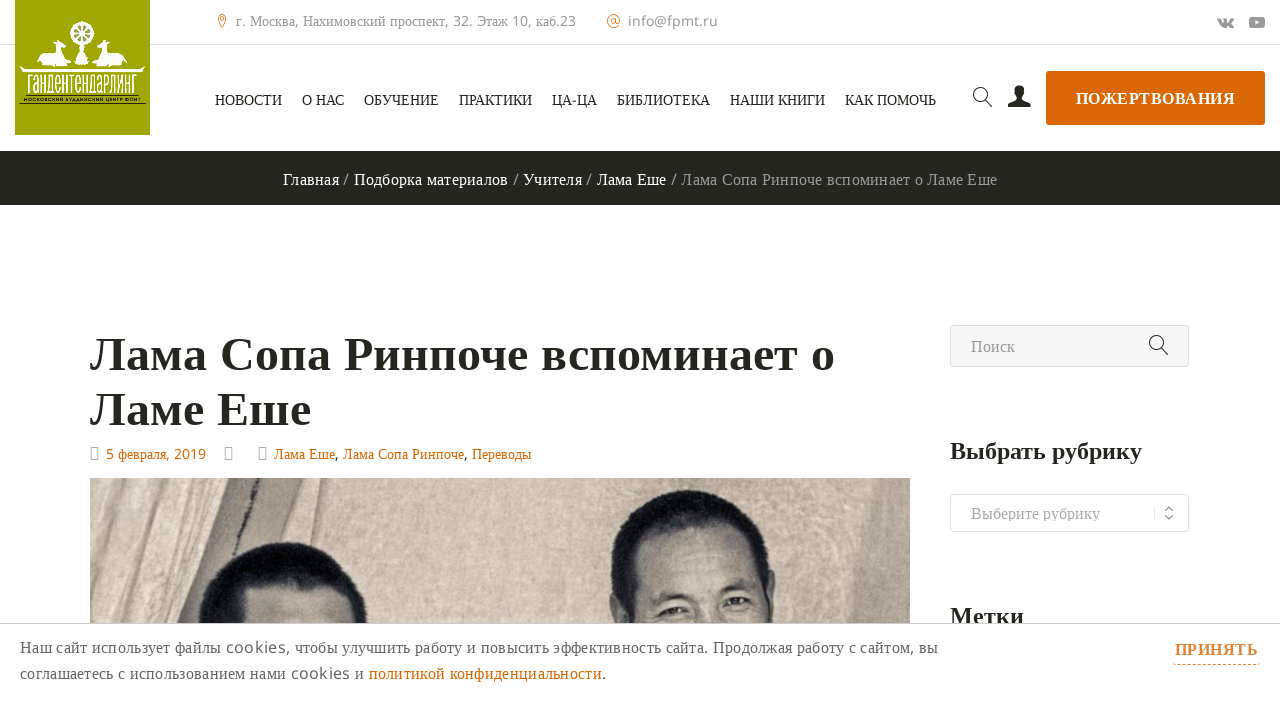

--- FILE ---
content_type: text/html; charset=UTF-8
request_url: https://fpmt.ru/den-pamyati-lamy-jeshe/
body_size: 37614
content:
<!DOCTYPE html>
<html dir="ltr" lang="ru-RU"
	prefix="og: https://ogp.me/ns#" >
<head><style>img.lazy{min-height:1px}</style><link rel="preload" href="https://fpmt.ru/wp-content/plugins/w3-total-cache/pub/js/lazyload.min.js" as="script">

	<meta charset="UTF-8"><link rel="preload" href="https://fpmt.ru/wp-content/cache/fvm/min/1731762423-css5733816c9cc4c7fb9f71db4a0edfc4305c50b4d6794514e65d2234c8e2aff.css" as="style" media="all" />
<link rel="preload" href="https://fpmt.ru/wp-content/cache/fvm/min/1731762423-css54ec3e89532eac3e91573b3473b555615eca34959b23e5f5670dcf9c65d15.css" as="style" media="all" />
<link rel="preload" href="https://fpmt.ru/wp-content/cache/fvm/min/1731762423-cssc3ec7dbd24b5ee1c1f6e959a393ba41dd205a101a4f0f28559fc46fab9190.css" as="style" media="all" />
<link rel="preload" href="https://fpmt.ru/wp-content/cache/fvm/min/1731762423-css6b690d9883dcf742ab2c93f0862c3e51add998e7d91c350b0c54c01afe1b9.css" as="style" media="all" />
<link rel="preload" href="https://fpmt.ru/wp-content/cache/fvm/min/1731762423-cssba94c2b8abdf22a3533e6a3f9b78c7a42602694dd5e35e8f434dc0737786f.css" as="style" media="all" />
<link rel="preload" href="https://fpmt.ru/wp-content/cache/fvm/min/1731762423-cssb17ab18157c56626aab55f02ebff2a49798f67487b340c233c62cd584354a.css" as="style" media="all" />
<link rel="preload" href="https://fpmt.ru/wp-content/cache/fvm/min/1731762423-cssc953ff33169293b0d59c7727fba1202779a04b2498cb59b4bb7ccf445f3cd.css" as="style" media="all" />
<link rel="preload" href="https://fpmt.ru/wp-content/cache/fvm/min/1731762423-cssc95df7c504dbe12750cb6594bfb48cc7cd3360b7428d27ae4e63899b4b8cf.css" as="style" media="all" />
<link rel="preload" href="https://fpmt.ru/wp-content/cache/fvm/min/1731762423-css04997cfd0e6c55acc2fe9c0e6b08bbd97b2f3a34f7f8170a9ccbea6a159da.css" as="style" media="all" />
<link rel="preload" href="https://fpmt.ru/wp-content/cache/fvm/min/1731762423-css5ca38e71c727fdbc64f1a162f0b12e2bc3f78b5314e3d160aeb3136442b43.css" as="style" media="all" />
<link rel="preload" href="https://fpmt.ru/wp-content/cache/fvm/min/1731762423-css39610939b1c1c49b7da4982bf16b57bfde73ae44fef162e193b0d399f87d4.css" as="style" media="all" />
<link rel="preload" href="https://fpmt.ru/wp-content/cache/fvm/min/1731762423-css69a74314fd4e15a0ce9196d1dbb504bcb14b2d52308b8b9774a2adb74bcf7.css" as="style" media="all" />
<link rel="preload" href="https://fpmt.ru/wp-content/cache/fvm/min/1731762423-csse729ee35309e551a4cf4784d938ff4c9e37e51e76c178efb8eaf0d4fc40ee.css" as="style" media="all" />
<link rel="preload" href="https://fpmt.ru/wp-content/cache/fvm/min/1731762423-cssb41503649b7c2cd5c7bdca5859e9e1a756fb0fbe1813cc9344ccc835e3c2f.css" as="style" media="all" />
<link rel="preload" href="https://fpmt.ru/wp-content/cache/fvm/min/1731762423-css0d66ce6896bd410051455c83a23646d3090547f0b2dd29e9d7970ad6afb21.css" as="style" media="all" />
<link rel="preload" href="https://fpmt.ru/wp-content/cache/fvm/min/1731762423-cssfee8133c77462fbe47f687a0c55ce0936f2f66151fc5728166851903834ab.css" as="style" media="all" />
<link rel="preload" href="https://fpmt.ru/wp-content/cache/fvm/min/1731762423-cssbcadd0f1789deb504968b031d88a6b0e53a716e901593fa0d2eb8002dd1ed.css" as="style" media="all" />
<link rel="preload" href="https://fpmt.ru/wp-content/cache/fvm/min/1731762423-css2af0efb9995d03cd60da35d01a0f7c1890a546c1f43d241408c26057a50a2.css" as="style" media="all" />
<link rel="preload" href="https://fpmt.ru/wp-content/cache/fvm/min/1731762423-css3e20793373645ef237f1a42c07dede57cb6a260cd75ea9d65c21cf18b8050.css" as="style" media="all" />
<link rel="preload" href="https://fpmt.ru/wp-content/cache/fvm/min/1731762423-cssd52372c03fb3ef0f03c6305183c8eb5d4e8ae7f918a26b82ffa23cf375153.css" as="style" media="all" />
<link rel="preload" href="https://fpmt.ru/wp-content/cache/fvm/min/1731762423-css8b3abdab3f2ac8c729bbc2c299ce6d4effce4ccc5c303031490e6c4e86d8e.css" as="style" media="all" />
<link rel="preload" href="https://fpmt.ru/wp-content/cache/fvm/min/1731762423-cssf4bc29814bb495eafcf8a21025ee62af4a1a59896a597d60f21ab74449d23.css" as="style" media="all" />
<link rel="preload" href="https://fpmt.ru/wp-content/cache/fvm/min/1731762423-css27986924cd96c63c59f99c1671232e7fd401db06184fd27510552fc40be54.css" as="style" media="all" />
<link rel="preload" href="https://fpmt.ru/wp-content/cache/fvm/min/1731762423-css14f1e6c8db17b607edac3af077436d613f956d42523542e65c4639e135b80.css" as="style" media="all" />
<link rel="preload" href="https://fpmt.ru/wp-content/cache/fvm/min/1731762423-csse5f387687af503fa69906f03d6fab5086a39df544394633d6373189014109.css" as="style" media="all" />
<link rel="preload" href="https://fpmt.ru/wp-content/cache/fvm/min/1731762423-css2c9c52b4967548c78cd3508b3bf562ce64a0425660ff1ccd45979b58be022.css" as="style" media="all" />
<link rel="preload" href="https://fpmt.ru/wp-content/cache/fvm/min/1731762423-css12abbdb9085bbb4fc974609b44c9ab8457e502e7f8ef7ad549832641b81d3.css" as="style" media="all" />
<link rel="preload" href="https://fpmt.ru/wp-content/cache/fvm/min/1731762423-cssd5d2abceec8d257fcdd795f8f0e555b36c69bf6a6f7e06c89ee68085feabd.css" as="style" media="all" />
<link rel="preload" href="https://fpmt.ru/wp-content/cache/fvm/min/1731762423-css8a6a9814c07c39f46dbf9d3709c3bafd7ca6f003441f19d6b752e489e0bc0.css" as="style" media="all" />
<link rel="preload" href="https://fpmt.ru/wp-content/cache/fvm/min/1731762423-css4ee7d90bcd370e4bfccbc2fb7eb5c5ada87cf3a5d2935fa158f394e394142.css" as="style" media="all" />
<link rel="preload" href="https://fpmt.ru/wp-content/cache/fvm/min/1731762423-cssf3cff44b144fdcb6127c67bbf356c6f49b22b229994145499653a1eb53319.css" as="style" media="all" /><script data-cfasync="false">function fvmuag(){var e=navigator.userAgent;if(e.match(/x11.*ox\/54|id\s4.*us.*ome\/62|oobo|ight|tmet|eadl|ngdo|PTST/i))return!1;if(e.match(/x11.*me\/86\.0/i)){var r=screen.width;if("number"==typeof r&&1367==r)return!1}return!0}</script><meta name="viewport" content="width=device-width, initial-scale=1"><meta property="og:title" content="Лама Сопа Ринпоче вспоминает о Ламе Еше"/><meta property="og:description" content="Лама Еше был добрее всех будд трёх времен. Он был великим практиком медитации, который реализовал пустотность и бодхичитту."/><meta property="og:image" content="https://fpmt.ru/wp-content/uploads/2019/02/1972LELSRdlya-sajta-300x300.jpg"/><meta property="og:image:secure_url" content="https://fpmt.ru/wp-content/uploads/2019/02/1972LELSRdlya-sajta.jpg" /><meta property="og:image:type" content="image/jpeg" /><meta property="og:image:width" content="300" /><meta property="og:image:height" content="300" /><meta property="og:type" content="profile"/><meta property="og:url" content= "https://fpmt.ru/den-pamyati-lamy-jeshe/" /><title>Лама Сопа Ринпоче вспоминает о Ламе Еше - Ганден Тендар Линг</title><meta name="description" content="Лама Еше был добрее всех будд трёх времен. Он был великим практиком медитации, который реализовал пустотность и бодхичитту." /><meta name="robots" content="max-image-preview:large" /><link rel="canonical" href="https://fpmt.ru/den-pamyati-lamy-jeshe/" /><meta property="og:locale" content="ru_RU" /><meta property="og:site_name" content="Ганден Тендар Линг - Московский буддийский центр ФПМТ" /><meta property="og:type" content="article" /><meta property="og:title" content="Лама Сопа Ринпоче вспоминает о Ламе Еше - Ганден Тендар Линг" /><meta property="og:description" content="Лама Еше был добрее всех будд трёх времен. Он был великим практиком медитации, который реализовал пустотность и бодхичитту." /><meta property="og:url" content="https://fpmt.ru/den-pamyati-lamy-jeshe/" /><meta property="article:published_time" content="2019-02-05T12:00:21+00:00" /><meta property="article:modified_time" content="2021-11-23T15:25:21+00:00" /><meta name="twitter:card" content="summary_large_image" /><meta name="twitter:title" content="Лама Сопа Ринпоче вспоминает о Ламе Еше - Ганден Тендар Линг" /><meta name="twitter:description" content="Лама Еше был добрее всех будд трёх времен. Он был великим практиком медитации, который реализовал пустотность и бодхичитту." /><script type="application/ld+json" class="aioseo-schema">
			{"@context":"https:\/\/schema.org","@graph":[{"@type":"WebSite","@id":"https:\/\/fpmt.ru\/#website","url":"https:\/\/fpmt.ru\/","name":"\u0413\u0430\u043d\u0434\u0435\u043d \u0422\u0435\u043d\u0434\u0430\u0440 \u041b\u0438\u043d\u0433","description":"\u041c\u043e\u0441\u043a\u043e\u0432\u0441\u043a\u0438\u0439 \u0431\u0443\u0434\u0434\u0438\u0439\u0441\u043a\u0438\u0439 \u0446\u0435\u043d\u0442\u0440 \u0424\u041f\u041c\u0422","inLanguage":"ru-RU","publisher":{"@id":"https:\/\/fpmt.ru\/#organization"}},{"@type":"Organization","@id":"https:\/\/fpmt.ru\/#organization","name":"\u0413\u0430\u043d\u0434\u0435\u043d \u0422\u0435\u043d\u0434\u0430\u0440 \u041b\u0438\u043d\u0433","url":"https:\/\/fpmt.ru\/"},{"@type":"BreadcrumbList","@id":"https:\/\/fpmt.ru\/den-pamyati-lamy-jeshe\/#breadcrumblist","itemListElement":[{"@type":"ListItem","@id":"https:\/\/fpmt.ru\/#listItem","position":1,"item":{"@type":"WebPage","@id":"https:\/\/fpmt.ru\/","name":"\u0413\u043b\u0430\u0432\u043d\u0430\u044f","description":"[vc_custom_heading text=\"\u0414\u043e\u0431\u0440\u043e \u043f\u043e\u0436\u0430\u043b\u043e\u0432\u0430\u0442\u044c \u043d\u0430 \u0441\u0430\u0439\u0442 \u041c\u043e\u0441\u043a\u043e\u0432\u0441\u043a\u043e\u0433\u043e \u0431\u0443\u0434\u0434\u0438\u0439\u0441\u043a\u043e\u0433\u043e \u0446\u0435\u043d\u0442\u0440\u0430 ``\u0413\u0430\u043d\u0434\u0435\u043d \u0422\u0435\u043d\u0434\u0430\u0440 \u041b\u0438\u043d\u0433``\" font_container=\"tag:h4|text_align:center\" link=\"|||\"","url":"https:\/\/fpmt.ru\/"},"nextItem":"https:\/\/fpmt.ru\/den-pamyati-lamy-jeshe\/#listItem"},{"@type":"ListItem","@id":"https:\/\/fpmt.ru\/den-pamyati-lamy-jeshe\/#listItem","position":2,"item":{"@type":"WebPage","@id":"https:\/\/fpmt.ru\/den-pamyati-lamy-jeshe\/","name":"\u041b\u0430\u043c\u0430 \u0421\u043e\u043f\u0430 \u0420\u0438\u043d\u043f\u043e\u0447\u0435 \u0432\u0441\u043f\u043e\u043c\u0438\u043d\u0430\u0435\u0442 \u043e \u041b\u0430\u043c\u0435 \u0415\u0448\u0435","description":"\u041b\u0430\u043c\u0430 \u0415\u0448\u0435 \u0431\u044b\u043b \u0434\u043e\u0431\u0440\u0435\u0435 \u0432\u0441\u0435\u0445 \u0431\u0443\u0434\u0434 \u0442\u0440\u0451\u0445 \u0432\u0440\u0435\u043c\u0435\u043d. \u041e\u043d \u0431\u044b\u043b \u0432\u0435\u043b\u0438\u043a\u0438\u043c \u043f\u0440\u0430\u043a\u0442\u0438\u043a\u043e\u043c \u043c\u0435\u0434\u0438\u0442\u0430\u0446\u0438\u0438, \u043a\u043e\u0442\u043e\u0440\u044b\u0439 \u0440\u0435\u0430\u043b\u0438\u0437\u043e\u0432\u0430\u043b \u043f\u0443\u0441\u0442\u043e\u0442\u043d\u043e\u0441\u0442\u044c \u0438 \u0431\u043e\u0434\u0445\u0438\u0447\u0438\u0442\u0442\u0443.","url":"https:\/\/fpmt.ru\/den-pamyati-lamy-jeshe\/"},"previousItem":"https:\/\/fpmt.ru\/#listItem"}]},{"@type":"Person","@id":"https:\/\/fpmt.ru\/author\/mariam\/#author","url":"https:\/\/fpmt.ru\/author\/mariam\/","name":"Mariam"},{"@type":"WebPage","@id":"https:\/\/fpmt.ru\/den-pamyati-lamy-jeshe\/#webpage","url":"https:\/\/fpmt.ru\/den-pamyati-lamy-jeshe\/","name":"\u041b\u0430\u043c\u0430 \u0421\u043e\u043f\u0430 \u0420\u0438\u043d\u043f\u043e\u0447\u0435 \u0432\u0441\u043f\u043e\u043c\u0438\u043d\u0430\u0435\u0442 \u043e \u041b\u0430\u043c\u0435 \u0415\u0448\u0435 - \u0413\u0430\u043d\u0434\u0435\u043d \u0422\u0435\u043d\u0434\u0430\u0440 \u041b\u0438\u043d\u0433","description":"\u041b\u0430\u043c\u0430 \u0415\u0448\u0435 \u0431\u044b\u043b \u0434\u043e\u0431\u0440\u0435\u0435 \u0432\u0441\u0435\u0445 \u0431\u0443\u0434\u0434 \u0442\u0440\u0451\u0445 \u0432\u0440\u0435\u043c\u0435\u043d. \u041e\u043d \u0431\u044b\u043b \u0432\u0435\u043b\u0438\u043a\u0438\u043c \u043f\u0440\u0430\u043a\u0442\u0438\u043a\u043e\u043c \u043c\u0435\u0434\u0438\u0442\u0430\u0446\u0438\u0438, \u043a\u043e\u0442\u043e\u0440\u044b\u0439 \u0440\u0435\u0430\u043b\u0438\u0437\u043e\u0432\u0430\u043b \u043f\u0443\u0441\u0442\u043e\u0442\u043d\u043e\u0441\u0442\u044c \u0438 \u0431\u043e\u0434\u0445\u0438\u0447\u0438\u0442\u0442\u0443.","inLanguage":"ru-RU","isPartOf":{"@id":"https:\/\/fpmt.ru\/#website"},"breadcrumb":{"@id":"https:\/\/fpmt.ru\/den-pamyati-lamy-jeshe\/#breadcrumblist"},"author":"https:\/\/fpmt.ru\/author\/mariam\/#author","creator":"https:\/\/fpmt.ru\/author\/mariam\/#author","image":{"@type":"ImageObject","@id":"https:\/\/fpmt.ru\/#mainImage","url":"https:\/\/fpmt.ru\/wp-content\/uploads\/2019\/02\/1972LELSRdlya-sajta.jpg","width":1920,"height":1080},"primaryImageOfPage":{"@id":"https:\/\/fpmt.ru\/den-pamyati-lamy-jeshe\/#mainImage"},"datePublished":"2019-02-05T12:00:21+03:00","dateModified":"2021-11-23T15:25:21+03:00"},{"@type":"BlogPosting","@id":"https:\/\/fpmt.ru\/den-pamyati-lamy-jeshe\/#blogposting","name":"\u041b\u0430\u043c\u0430 \u0421\u043e\u043f\u0430 \u0420\u0438\u043d\u043f\u043e\u0447\u0435 \u0432\u0441\u043f\u043e\u043c\u0438\u043d\u0430\u0435\u0442 \u043e \u041b\u0430\u043c\u0435 \u0415\u0448\u0435 - \u0413\u0430\u043d\u0434\u0435\u043d \u0422\u0435\u043d\u0434\u0430\u0440 \u041b\u0438\u043d\u0433","description":"\u041b\u0430\u043c\u0430 \u0415\u0448\u0435 \u0431\u044b\u043b \u0434\u043e\u0431\u0440\u0435\u0435 \u0432\u0441\u0435\u0445 \u0431\u0443\u0434\u0434 \u0442\u0440\u0451\u0445 \u0432\u0440\u0435\u043c\u0435\u043d. \u041e\u043d \u0431\u044b\u043b \u0432\u0435\u043b\u0438\u043a\u0438\u043c \u043f\u0440\u0430\u043a\u0442\u0438\u043a\u043e\u043c \u043c\u0435\u0434\u0438\u0442\u0430\u0446\u0438\u0438, \u043a\u043e\u0442\u043e\u0440\u044b\u0439 \u0440\u0435\u0430\u043b\u0438\u0437\u043e\u0432\u0430\u043b \u043f\u0443\u0441\u0442\u043e\u0442\u043d\u043e\u0441\u0442\u044c \u0438 \u0431\u043e\u0434\u0445\u0438\u0447\u0438\u0442\u0442\u0443.","inLanguage":"ru-RU","headline":"\u041b\u0430\u043c\u0430 \u0421\u043e\u043f\u0430 \u0420\u0438\u043d\u043f\u043e\u0447\u0435 \u0432\u0441\u043f\u043e\u043c\u0438\u043d\u0430\u0435\u0442 \u043e \u041b\u0430\u043c\u0435 \u0415\u0448\u0435","author":{"@id":"https:\/\/fpmt.ru\/author\/mariam\/#author"},"publisher":{"@id":"https:\/\/fpmt.ru\/#organization"},"datePublished":"2019-02-05T12:00:21+03:00","dateModified":"2021-11-23T15:25:21+03:00","articleSection":"\u041b\u0430\u043c\u0430 \u0415\u0448\u0435, \u041b\u0430\u043c\u0430 \u0421\u043e\u043f\u0430 \u0420\u0438\u043d\u043f\u043e\u0447\u0435, \u041f\u0435\u0440\u0435\u0432\u043e\u0434\u044b, \u0433\u0443\u0440\u0443","mainEntityOfPage":{"@id":"https:\/\/fpmt.ru\/den-pamyati-lamy-jeshe\/#webpage"},"isPartOf":{"@id":"https:\/\/fpmt.ru\/den-pamyati-lamy-jeshe\/#webpage"},"image":{"@type":"ImageObject","@id":"https:\/\/fpmt.ru\/#articleImage","url":"https:\/\/fpmt.ru\/wp-content\/uploads\/2019\/02\/1972LELSRdlya-sajta.jpg","width":1920,"height":1080}}]}
		</script><link rel="alternate" type="text/calendar" title="Ганден Тендар Линг &raquo; Новостная лента iCal" href="https://fpmt.ru/events/?ical=1" /><meta name="et-api-version" content="v1"><meta name="et-api-origin" content="https://fpmt.ru"><meta name="tec-api-version" content="v1"><meta name="tec-api-origin" content="https://fpmt.ru">
	
	<link rel="profile" href="https://gmpg.org/xfn/11">
	
	<link rel="manifest" href="manifest.json">
	
	

	
		
			
	
	
	
	
		
	

	

		
		
		
		
		
		
		
		
		
		
		
		
		
		
		
		
		
		


<link rel='stylesheet' id='wp-block-library-css'  href='https://fpmt.ru/wp-content/cache/fvm/min/1731762423-css5733816c9cc4c7fb9f71db4a0edfc4305c50b4d6794514e65d2234c8e2aff.css' type='text/css' media='all' />
<link rel='stylesheet' id='wc-blocks-vendors-style-css'  href='https://fpmt.ru/wp-content/cache/fvm/min/1731762423-css54ec3e89532eac3e91573b3473b555615eca34959b23e5f5670dcf9c65d15.css' type='text/css' media='all' />
<link rel='stylesheet' id='wc-blocks-style-css'  href='https://fpmt.ru/wp-content/cache/fvm/min/1731762423-cssc3ec7dbd24b5ee1c1f6e959a393ba41dd205a101a4f0f28559fc46fab9190.css' type='text/css' media='all' />
<style id='global-styles-inline-css' type='text/css' media="all">body{--wp--preset--color--black:#000;--wp--preset--color--cyan-bluish-gray:#abb8c3;--wp--preset--color--white:#fff;--wp--preset--color--pale-pink:#f78da7;--wp--preset--color--vivid-red:#cf2e2e;--wp--preset--color--luminous-vivid-orange:#ff6900;--wp--preset--color--luminous-vivid-amber:#fcb900;--wp--preset--color--light-green-cyan:#7bdcb5;--wp--preset--color--vivid-green-cyan:#00d084;--wp--preset--color--pale-cyan-blue:#8ed1fc;--wp--preset--color--vivid-cyan-blue:#0693e3;--wp--preset--color--vivid-purple:#9b51e0;--wp--preset--gradient--vivid-cyan-blue-to-vivid-purple:linear-gradient(135deg,rgba(6,147,227,1) 0%,rgb(155,81,224) 100%);--wp--preset--gradient--light-green-cyan-to-vivid-green-cyan:linear-gradient(135deg,rgb(122,220,180) 0%,rgb(0,208,130) 100%);--wp--preset--gradient--luminous-vivid-amber-to-luminous-vivid-orange:linear-gradient(135deg,rgba(252,185,0,1) 0%,rgba(255,105,0,1) 100%);--wp--preset--gradient--luminous-vivid-orange-to-vivid-red:linear-gradient(135deg,rgba(255,105,0,1) 0%,rgb(207,46,46) 100%);--wp--preset--gradient--very-light-gray-to-cyan-bluish-gray:linear-gradient(135deg,rgb(238,238,238) 0%,rgb(169,184,195) 100%);--wp--preset--gradient--cool-to-warm-spectrum:linear-gradient(135deg,rgb(74,234,220) 0%,rgb(151,120,209) 20%,rgb(207,42,186) 40%,rgb(238,44,130) 60%,rgb(251,105,98) 80%,rgb(254,248,76) 100%);--wp--preset--gradient--blush-light-purple:linear-gradient(135deg,rgb(255,206,236) 0%,rgb(152,150,240) 100%);--wp--preset--gradient--blush-bordeaux:linear-gradient(135deg,rgb(254,205,165) 0%,rgb(254,45,45) 50%,rgb(107,0,62) 100%);--wp--preset--gradient--luminous-dusk:linear-gradient(135deg,rgb(255,203,112) 0%,rgb(199,81,192) 50%,rgb(65,88,208) 100%);--wp--preset--gradient--pale-ocean:linear-gradient(135deg,rgb(255,245,203) 0%,rgb(182,227,212) 50%,rgb(51,167,181) 100%);--wp--preset--gradient--electric-grass:linear-gradient(135deg,rgb(202,248,128) 0%,rgb(113,206,126) 100%);--wp--preset--gradient--midnight:linear-gradient(135deg,rgb(2,3,129) 0%,rgb(40,116,252) 100%);--wp--preset--duotone--dark-grayscale:url('#wp-duotone-dark-grayscale');--wp--preset--duotone--grayscale:url('#wp-duotone-grayscale');--wp--preset--duotone--purple-yellow:url('#wp-duotone-purple-yellow');--wp--preset--duotone--blue-red:url('#wp-duotone-blue-red');--wp--preset--duotone--midnight:url('#wp-duotone-midnight');--wp--preset--duotone--magenta-yellow:url('#wp-duotone-magenta-yellow');--wp--preset--duotone--purple-green:url('#wp-duotone-purple-green');--wp--preset--duotone--blue-orange:url('#wp-duotone-blue-orange');--wp--preset--font-size--small:13px;--wp--preset--font-size--medium:20px;--wp--preset--font-size--large:36px;--wp--preset--font-size--x-large:42px}.has-black-color{color:var(--wp--preset--color--black)!important}.has-cyan-bluish-gray-color{color:var(--wp--preset--color--cyan-bluish-gray)!important}.has-white-color{color:var(--wp--preset--color--white)!important}.has-pale-pink-color{color:var(--wp--preset--color--pale-pink)!important}.has-vivid-red-color{color:var(--wp--preset--color--vivid-red)!important}.has-luminous-vivid-orange-color{color:var(--wp--preset--color--luminous-vivid-orange)!important}.has-luminous-vivid-amber-color{color:var(--wp--preset--color--luminous-vivid-amber)!important}.has-light-green-cyan-color{color:var(--wp--preset--color--light-green-cyan)!important}.has-vivid-green-cyan-color{color:var(--wp--preset--color--vivid-green-cyan)!important}.has-pale-cyan-blue-color{color:var(--wp--preset--color--pale-cyan-blue)!important}.has-vivid-cyan-blue-color{color:var(--wp--preset--color--vivid-cyan-blue)!important}.has-vivid-purple-color{color:var(--wp--preset--color--vivid-purple)!important}.has-black-background-color{background-color:var(--wp--preset--color--black)!important}.has-cyan-bluish-gray-background-color{background-color:var(--wp--preset--color--cyan-bluish-gray)!important}.has-white-background-color{background-color:var(--wp--preset--color--white)!important}.has-pale-pink-background-color{background-color:var(--wp--preset--color--pale-pink)!important}.has-vivid-red-background-color{background-color:var(--wp--preset--color--vivid-red)!important}.has-luminous-vivid-orange-background-color{background-color:var(--wp--preset--color--luminous-vivid-orange)!important}.has-luminous-vivid-amber-background-color{background-color:var(--wp--preset--color--luminous-vivid-amber)!important}.has-light-green-cyan-background-color{background-color:var(--wp--preset--color--light-green-cyan)!important}.has-vivid-green-cyan-background-color{background-color:var(--wp--preset--color--vivid-green-cyan)!important}.has-pale-cyan-blue-background-color{background-color:var(--wp--preset--color--pale-cyan-blue)!important}.has-vivid-cyan-blue-background-color{background-color:var(--wp--preset--color--vivid-cyan-blue)!important}.has-vivid-purple-background-color{background-color:var(--wp--preset--color--vivid-purple)!important}.has-black-border-color{border-color:var(--wp--preset--color--black)!important}.has-cyan-bluish-gray-border-color{border-color:var(--wp--preset--color--cyan-bluish-gray)!important}.has-white-border-color{border-color:var(--wp--preset--color--white)!important}.has-pale-pink-border-color{border-color:var(--wp--preset--color--pale-pink)!important}.has-vivid-red-border-color{border-color:var(--wp--preset--color--vivid-red)!important}.has-luminous-vivid-orange-border-color{border-color:var(--wp--preset--color--luminous-vivid-orange)!important}.has-luminous-vivid-amber-border-color{border-color:var(--wp--preset--color--luminous-vivid-amber)!important}.has-light-green-cyan-border-color{border-color:var(--wp--preset--color--light-green-cyan)!important}.has-vivid-green-cyan-border-color{border-color:var(--wp--preset--color--vivid-green-cyan)!important}.has-pale-cyan-blue-border-color{border-color:var(--wp--preset--color--pale-cyan-blue)!important}.has-vivid-cyan-blue-border-color{border-color:var(--wp--preset--color--vivid-cyan-blue)!important}.has-vivid-purple-border-color{border-color:var(--wp--preset--color--vivid-purple)!important}.has-vivid-cyan-blue-to-vivid-purple-gradient-background{background:var(--wp--preset--gradient--vivid-cyan-blue-to-vivid-purple)!important}.has-light-green-cyan-to-vivid-green-cyan-gradient-background{background:var(--wp--preset--gradient--light-green-cyan-to-vivid-green-cyan)!important}.has-luminous-vivid-amber-to-luminous-vivid-orange-gradient-background{background:var(--wp--preset--gradient--luminous-vivid-amber-to-luminous-vivid-orange)!important}.has-luminous-vivid-orange-to-vivid-red-gradient-background{background:var(--wp--preset--gradient--luminous-vivid-orange-to-vivid-red)!important}.has-very-light-gray-to-cyan-bluish-gray-gradient-background{background:var(--wp--preset--gradient--very-light-gray-to-cyan-bluish-gray)!important}.has-cool-to-warm-spectrum-gradient-background{background:var(--wp--preset--gradient--cool-to-warm-spectrum)!important}.has-blush-light-purple-gradient-background{background:var(--wp--preset--gradient--blush-light-purple)!important}.has-blush-bordeaux-gradient-background{background:var(--wp--preset--gradient--blush-bordeaux)!important}.has-luminous-dusk-gradient-background{background:var(--wp--preset--gradient--luminous-dusk)!important}.has-pale-ocean-gradient-background{background:var(--wp--preset--gradient--pale-ocean)!important}.has-electric-grass-gradient-background{background:var(--wp--preset--gradient--electric-grass)!important}.has-midnight-gradient-background{background:var(--wp--preset--gradient--midnight)!important}.has-small-font-size{font-size:var(--wp--preset--font-size--small)!important}.has-medium-font-size{font-size:var(--wp--preset--font-size--medium)!important}.has-large-font-size{font-size:var(--wp--preset--font-size--large)!important}.has-x-large-font-size{font-size:var(--wp--preset--font-size--x-large)!important}</style>
<style id='extendify-gutenberg-patterns-and-templates-utilities-inline-css' type='text/css' media="all">.ext-absolute{position:absolute!important}.ext-relative{position:relative!important}.ext-top-base{top:var(--wp--style--block-gap,1.75rem)!important}.ext-top-lg{top:var(--extendify--spacing--large,3rem)!important}.ext--top-base{top:calc(var(--wp--style--block-gap, 1.75rem)*-1)!important}.ext--top-lg{top:calc(var(--extendify--spacing--large, 3rem)*-1)!important}.ext-right-base{right:var(--wp--style--block-gap,1.75rem)!important}.ext-right-lg{right:var(--extendify--spacing--large,3rem)!important}.ext--right-base{right:calc(var(--wp--style--block-gap, 1.75rem)*-1)!important}.ext--right-lg{right:calc(var(--extendify--spacing--large, 3rem)*-1)!important}.ext-bottom-base{bottom:var(--wp--style--block-gap,1.75rem)!important}.ext-bottom-lg{bottom:var(--extendify--spacing--large,3rem)!important}.ext--bottom-base{bottom:calc(var(--wp--style--block-gap, 1.75rem)*-1)!important}.ext--bottom-lg{bottom:calc(var(--extendify--spacing--large, 3rem)*-1)!important}.ext-left-base{left:var(--wp--style--block-gap,1.75rem)!important}.ext-left-lg{left:var(--extendify--spacing--large,3rem)!important}.ext--left-base{left:calc(var(--wp--style--block-gap, 1.75rem)*-1)!important}.ext--left-lg{left:calc(var(--extendify--spacing--large, 3rem)*-1)!important}.ext-order-1{order:1!important}.ext-order-2{order:2!important}.ext-col-auto{grid-column:auto!important}.ext-col-span-1{grid-column:span 1/span 1!important}.ext-col-span-2{grid-column:span 2/span 2!important}.ext-col-span-3{grid-column:span 3/span 3!important}.ext-col-span-4{grid-column:span 4/span 4!important}.ext-col-span-5{grid-column:span 5/span 5!important}.ext-col-span-6{grid-column:span 6/span 6!important}.ext-col-span-7{grid-column:span 7/span 7!important}.ext-col-span-8{grid-column:span 8/span 8!important}.ext-col-span-9{grid-column:span 9/span 9!important}.ext-col-span-10{grid-column:span 10/span 10!important}.ext-col-span-11{grid-column:span 11/span 11!important}.ext-col-span-12{grid-column:span 12/span 12!important}.ext-col-span-full{grid-column:1/-1!important}.ext-col-start-1{grid-column-start:1!important}.ext-col-start-2{grid-column-start:2!important}.ext-col-start-3{grid-column-start:3!important}.ext-col-start-4{grid-column-start:4!important}.ext-col-start-5{grid-column-start:5!important}.ext-col-start-6{grid-column-start:6!important}.ext-col-start-7{grid-column-start:7!important}.ext-col-start-8{grid-column-start:8!important}.ext-col-start-9{grid-column-start:9!important}.ext-col-start-10{grid-column-start:10!important}.ext-col-start-11{grid-column-start:11!important}.ext-col-start-12{grid-column-start:12!important}.ext-col-start-13{grid-column-start:13!important}.ext-col-start-auto{grid-column-start:auto!important}.ext-col-end-1{grid-column-end:1!important}.ext-col-end-2{grid-column-end:2!important}.ext-col-end-3{grid-column-end:3!important}.ext-col-end-4{grid-column-end:4!important}.ext-col-end-5{grid-column-end:5!important}.ext-col-end-6{grid-column-end:6!important}.ext-col-end-7{grid-column-end:7!important}.ext-col-end-8{grid-column-end:8!important}.ext-col-end-9{grid-column-end:9!important}.ext-col-end-10{grid-column-end:10!important}.ext-col-end-11{grid-column-end:11!important}.ext-col-end-12{grid-column-end:12!important}.ext-col-end-13{grid-column-end:13!important}.ext-col-end-auto{grid-column-end:auto!important}.ext-row-auto{grid-row:auto!important}.ext-row-span-1{grid-row:span 1/span 1!important}.ext-row-span-2{grid-row:span 2/span 2!important}.ext-row-span-3{grid-row:span 3/span 3!important}.ext-row-span-4{grid-row:span 4/span 4!important}.ext-row-span-5{grid-row:span 5/span 5!important}.ext-row-span-6{grid-row:span 6/span 6!important}.ext-row-span-full{grid-row:1/-1!important}.ext-row-start-1{grid-row-start:1!important}.ext-row-start-2{grid-row-start:2!important}.ext-row-start-3{grid-row-start:3!important}.ext-row-start-4{grid-row-start:4!important}.ext-row-start-5{grid-row-start:5!important}.ext-row-start-6{grid-row-start:6!important}.ext-row-start-7{grid-row-start:7!important}.ext-row-start-auto{grid-row-start:auto!important}.ext-row-end-1{grid-row-end:1!important}.ext-row-end-2{grid-row-end:2!important}.ext-row-end-3{grid-row-end:3!important}.ext-row-end-4{grid-row-end:4!important}.ext-row-end-5{grid-row-end:5!important}.ext-row-end-6{grid-row-end:6!important}.ext-row-end-7{grid-row-end:7!important}.ext-row-end-auto{grid-row-end:auto!important}.ext-m-0:not([style*=margin]){margin:0!important}.ext-m-auto:not([style*=margin]){margin:auto!important}.ext-m-base:not([style*=margin]){margin:var(--wp--style--block-gap,1.75rem)!important}.ext-m-lg:not([style*=margin]){margin:var(--extendify--spacing--large,3rem)!important}.ext--m-base:not([style*=margin]){margin:calc(var(--wp--style--block-gap, 1.75rem)*-1)!important}.ext--m-lg:not([style*=margin]){margin:calc(var(--extendify--spacing--large, 3rem)*-1)!important}.ext-mx-0:not([style*=margin]){margin-left:0!important;margin-right:0!important}.ext-mx-auto:not([style*=margin]){margin-left:auto!important;margin-right:auto!important}.ext-mx-base:not([style*=margin]){margin-left:var(--wp--style--block-gap,1.75rem)!important;margin-right:var(--wp--style--block-gap,1.75rem)!important}.ext-mx-lg:not([style*=margin]){margin-left:var(--extendify--spacing--large,3rem)!important;margin-right:var(--extendify--spacing--large,3rem)!important}.ext--mx-base:not([style*=margin]){margin-left:calc(var(--wp--style--block-gap, 1.75rem)*-1)!important;margin-right:calc(var(--wp--style--block-gap, 1.75rem)*-1)!important}.ext--mx-lg:not([style*=margin]){margin-left:calc(var(--extendify--spacing--large, 3rem)*-1)!important;margin-right:calc(var(--extendify--spacing--large, 3rem)*-1)!important}.ext-my-0:not([style*=margin]){margin-bottom:0!important;margin-top:0!important}.ext-my-auto:not([style*=margin]){margin-bottom:auto!important;margin-top:auto!important}.ext-my-base:not([style*=margin]){margin-bottom:var(--wp--style--block-gap,1.75rem)!important;margin-top:var(--wp--style--block-gap,1.75rem)!important}.ext-my-lg:not([style*=margin]){margin-bottom:var(--extendify--spacing--large,3rem)!important;margin-top:var(--extendify--spacing--large,3rem)!important}.ext--my-base:not([style*=margin]){margin-bottom:calc(var(--wp--style--block-gap, 1.75rem)*-1)!important;margin-top:calc(var(--wp--style--block-gap, 1.75rem)*-1)!important}.ext--my-lg:not([style*=margin]){margin-bottom:calc(var(--extendify--spacing--large, 3rem)*-1)!important;margin-top:calc(var(--extendify--spacing--large, 3rem)*-1)!important}.ext-mt-0:not([style*=margin]){margin-top:0!important}.ext-mt-auto:not([style*=margin]){margin-top:auto!important}.ext-mt-base:not([style*=margin]){margin-top:var(--wp--style--block-gap,1.75rem)!important}.ext-mt-lg:not([style*=margin]){margin-top:var(--extendify--spacing--large,3rem)!important}.ext--mt-base:not([style*=margin]){margin-top:calc(var(--wp--style--block-gap, 1.75rem)*-1)!important}.ext--mt-lg:not([style*=margin]){margin-top:calc(var(--extendify--spacing--large, 3rem)*-1)!important}.ext-mr-0:not([style*=margin]){margin-right:0!important}.ext-mr-auto:not([style*=margin]){margin-right:auto!important}.ext-mr-base:not([style*=margin]){margin-right:var(--wp--style--block-gap,1.75rem)!important}.ext-mr-lg:not([style*=margin]){margin-right:var(--extendify--spacing--large,3rem)!important}.ext--mr-base:not([style*=margin]){margin-right:calc(var(--wp--style--block-gap, 1.75rem)*-1)!important}.ext--mr-lg:not([style*=margin]){margin-right:calc(var(--extendify--spacing--large, 3rem)*-1)!important}.ext-mb-0:not([style*=margin]){margin-bottom:0!important}.ext-mb-auto:not([style*=margin]){margin-bottom:auto!important}.ext-mb-base:not([style*=margin]){margin-bottom:var(--wp--style--block-gap,1.75rem)!important}.ext-mb-lg:not([style*=margin]){margin-bottom:var(--extendify--spacing--large,3rem)!important}.ext--mb-base:not([style*=margin]){margin-bottom:calc(var(--wp--style--block-gap, 1.75rem)*-1)!important}.ext--mb-lg:not([style*=margin]){margin-bottom:calc(var(--extendify--spacing--large, 3rem)*-1)!important}.ext-ml-0:not([style*=margin]){margin-left:0!important}.ext-ml-auto:not([style*=margin]){margin-left:auto!important}.ext-ml-base:not([style*=margin]){margin-left:var(--wp--style--block-gap,1.75rem)!important}.ext-ml-lg:not([style*=margin]){margin-left:var(--extendify--spacing--large,3rem)!important}.ext--ml-base:not([style*=margin]){margin-left:calc(var(--wp--style--block-gap, 1.75rem)*-1)!important}.ext--ml-lg:not([style*=margin]){margin-left:calc(var(--extendify--spacing--large, 3rem)*-1)!important}.ext-block{display:block!important}.ext-inline-block{display:inline-block!important}.ext-inline{display:inline!important}.ext-flex{display:flex!important}.ext-inline-flex{display:inline-flex!important}.ext-grid{display:grid!important}.ext-inline-grid{display:inline-grid!important}.ext-hidden{display:none!important}.ext-w-auto{width:auto!important}.ext-w-full{width:100%!important}.ext-max-w-full{max-width:100%!important}.ext-flex-1{flex:1 1 0%!important}.ext-flex-auto{flex:1 1 auto!important}.ext-flex-initial{flex:0 1 auto!important}.ext-flex-none{flex:none!important}.ext-flex-shrink-0{flex-shrink:0!important}.ext-flex-shrink{flex-shrink:1!important}.ext-flex-grow-0{flex-grow:0!important}.ext-flex-grow{flex-grow:1!important}.ext-list-none{list-style-type:none!important}.ext-grid-cols-1{grid-template-columns:repeat(1,minmax(0,1fr))!important}.ext-grid-cols-2{grid-template-columns:repeat(2,minmax(0,1fr))!important}.ext-grid-cols-3{grid-template-columns:repeat(3,minmax(0,1fr))!important}.ext-grid-cols-4{grid-template-columns:repeat(4,minmax(0,1fr))!important}.ext-grid-cols-5{grid-template-columns:repeat(5,minmax(0,1fr))!important}.ext-grid-cols-6{grid-template-columns:repeat(6,minmax(0,1fr))!important}.ext-grid-cols-7{grid-template-columns:repeat(7,minmax(0,1fr))!important}.ext-grid-cols-8{grid-template-columns:repeat(8,minmax(0,1fr))!important}.ext-grid-cols-9{grid-template-columns:repeat(9,minmax(0,1fr))!important}.ext-grid-cols-10{grid-template-columns:repeat(10,minmax(0,1fr))!important}.ext-grid-cols-11{grid-template-columns:repeat(11,minmax(0,1fr))!important}.ext-grid-cols-12{grid-template-columns:repeat(12,minmax(0,1fr))!important}.ext-grid-cols-none{grid-template-columns:none!important}.ext-grid-rows-1{grid-template-rows:repeat(1,minmax(0,1fr))!important}.ext-grid-rows-2{grid-template-rows:repeat(2,minmax(0,1fr))!important}.ext-grid-rows-3{grid-template-rows:repeat(3,minmax(0,1fr))!important}.ext-grid-rows-4{grid-template-rows:repeat(4,minmax(0,1fr))!important}.ext-grid-rows-5{grid-template-rows:repeat(5,minmax(0,1fr))!important}.ext-grid-rows-6{grid-template-rows:repeat(6,minmax(0,1fr))!important}.ext-grid-rows-none{grid-template-rows:none!important}.ext-flex-row{flex-direction:row!important}.ext-flex-row-reverse{flex-direction:row-reverse!important}.ext-flex-col{flex-direction:column!important}.ext-flex-col-reverse{flex-direction:column-reverse!important}.ext-flex-wrap{flex-wrap:wrap!important}.ext-flex-wrap-reverse{flex-wrap:wrap-reverse!important}.ext-flex-nowrap{flex-wrap:nowrap!important}.ext-items-start{align-items:flex-start!important}.ext-items-end{align-items:flex-end!important}.ext-items-center{align-items:center!important}.ext-items-baseline{align-items:baseline!important}.ext-items-stretch{align-items:stretch!important}.ext-justify-start{justify-content:flex-start!important}.ext-justify-end{justify-content:flex-end!important}.ext-justify-center{justify-content:center!important}.ext-justify-between{justify-content:space-between!important}.ext-justify-around{justify-content:space-around!important}.ext-justify-evenly{justify-content:space-evenly!important}.ext-justify-items-start{justify-items:start!important}.ext-justify-items-end{justify-items:end!important}.ext-justify-items-center{justify-items:center!important}.ext-justify-items-stretch{justify-items:stretch!important}.ext-gap-0{gap:0!important}.ext-gap-base{gap:var(--wp--style--block-gap,1.75rem)!important}.ext-gap-lg{gap:var(--extendify--spacing--large,3rem)!important}.ext-gap-x-0{-moz-column-gap:0!important;column-gap:0!important}.ext-gap-x-base{-moz-column-gap:var(--wp--style--block-gap,1.75rem)!important;column-gap:var(--wp--style--block-gap,1.75rem)!important}.ext-gap-x-lg{-moz-column-gap:var(--extendify--spacing--large,3rem)!important;column-gap:var(--extendify--spacing--large,3rem)!important}.ext-gap-y-0{row-gap:0!important}.ext-gap-y-base{row-gap:var(--wp--style--block-gap,1.75rem)!important}.ext-gap-y-lg{row-gap:var(--extendify--spacing--large,3rem)!important}.ext-justify-self-auto{justify-self:auto!important}.ext-justify-self-start{justify-self:start!important}.ext-justify-self-end{justify-self:end!important}.ext-justify-self-center{justify-self:center!important}.ext-justify-self-stretch{justify-self:stretch!important}.ext-rounded-none{border-radius:0!important}.ext-rounded-full{border-radius:9999px!important}.ext-rounded-t-none{border-top-left-radius:0!important;border-top-right-radius:0!important}.ext-rounded-t-full{border-top-left-radius:9999px!important;border-top-right-radius:9999px!important}.ext-rounded-r-none{border-bottom-right-radius:0!important;border-top-right-radius:0!important}.ext-rounded-r-full{border-bottom-right-radius:9999px!important;border-top-right-radius:9999px!important}.ext-rounded-b-none{border-bottom-left-radius:0!important;border-bottom-right-radius:0!important}.ext-rounded-b-full{border-bottom-left-radius:9999px!important;border-bottom-right-radius:9999px!important}.ext-rounded-l-none{border-bottom-left-radius:0!important;border-top-left-radius:0!important}.ext-rounded-l-full{border-bottom-left-radius:9999px!important;border-top-left-radius:9999px!important}.ext-rounded-tl-none{border-top-left-radius:0!important}.ext-rounded-tl-full{border-top-left-radius:9999px!important}.ext-rounded-tr-none{border-top-right-radius:0!important}.ext-rounded-tr-full{border-top-right-radius:9999px!important}.ext-rounded-br-none{border-bottom-right-radius:0!important}.ext-rounded-br-full{border-bottom-right-radius:9999px!important}.ext-rounded-bl-none{border-bottom-left-radius:0!important}.ext-rounded-bl-full{border-bottom-left-radius:9999px!important}.ext-border-0{border-width:0!important}.ext-border-t-0{border-top-width:0!important}.ext-border-r-0{border-right-width:0!important}.ext-border-b-0{border-bottom-width:0!important}.ext-border-l-0{border-left-width:0!important}.ext-p-0:not([style*=padding]){padding:0!important}.ext-p-base:not([style*=padding]){padding:var(--wp--style--block-gap,1.75rem)!important}.ext-p-lg:not([style*=padding]){padding:var(--extendify--spacing--large,3rem)!important}.ext-px-0:not([style*=padding]){padding-left:0!important;padding-right:0!important}.ext-px-base:not([style*=padding]){padding-left:var(--wp--style--block-gap,1.75rem)!important;padding-right:var(--wp--style--block-gap,1.75rem)!important}.ext-px-lg:not([style*=padding]){padding-left:var(--extendify--spacing--large,3rem)!important;padding-right:var(--extendify--spacing--large,3rem)!important}.ext-py-0:not([style*=padding]){padding-bottom:0!important;padding-top:0!important}.ext-py-base:not([style*=padding]){padding-bottom:var(--wp--style--block-gap,1.75rem)!important;padding-top:var(--wp--style--block-gap,1.75rem)!important}.ext-py-lg:not([style*=padding]){padding-bottom:var(--extendify--spacing--large,3rem)!important;padding-top:var(--extendify--spacing--large,3rem)!important}.ext-pt-0:not([style*=padding]){padding-top:0!important}.ext-pt-base:not([style*=padding]){padding-top:var(--wp--style--block-gap,1.75rem)!important}.ext-pt-lg:not([style*=padding]){padding-top:var(--extendify--spacing--large,3rem)!important}.ext-pr-0:not([style*=padding]){padding-right:0!important}.ext-pr-base:not([style*=padding]){padding-right:var(--wp--style--block-gap,1.75rem)!important}.ext-pr-lg:not([style*=padding]){padding-right:var(--extendify--spacing--large,3rem)!important}.ext-pb-0:not([style*=padding]){padding-bottom:0!important}.ext-pb-base:not([style*=padding]){padding-bottom:var(--wp--style--block-gap,1.75rem)!important}.ext-pb-lg:not([style*=padding]){padding-bottom:var(--extendify--spacing--large,3rem)!important}.ext-pl-0:not([style*=padding]){padding-left:0!important}.ext-pl-base:not([style*=padding]){padding-left:var(--wp--style--block-gap,1.75rem)!important}.ext-pl-lg:not([style*=padding]){padding-left:var(--extendify--spacing--large,3rem)!important}.ext-text-left{text-align:left!important}.ext-text-center{text-align:center!important}.ext-text-right{text-align:right!important}.ext-leading-none{line-height:1!important}.ext-leading-tight{line-height:1.25!important}.ext-leading-snug{line-height:1.375!important}.ext-leading-normal{line-height:1.5!important}.ext-leading-relaxed{line-height:1.625!important}.ext-leading-loose{line-height:2!important}.clip-path--rhombus img{-webkit-clip-path:polygon(15% 6%,80% 29%,84% 93%,23% 69%);clip-path:polygon(15% 6%,80% 29%,84% 93%,23% 69%)}.clip-path--diamond img{-webkit-clip-path:polygon(5% 29%,60% 2%,91% 64%,36% 89%);clip-path:polygon(5% 29%,60% 2%,91% 64%,36% 89%)}.clip-path--rhombus-alt img{-webkit-clip-path:polygon(14% 9%,85% 24%,91% 89%,19% 76%);clip-path:polygon(14% 9%,85% 24%,91% 89%,19% 76%)}.wp-block-columns[class*=fullwidth-cols]{margin-bottom:unset}.wp-block-column.editor\:pointer-events-none{margin-bottom:0!important;margin-top:0!important}.is-root-container.block-editor-block-list__layout>[data-align=full]:not(:first-of-type)>.wp-block-column.editor\:pointer-events-none,.is-root-container.block-editor-block-list__layout>[data-align=wide]>.wp-block-column.editor\:pointer-events-none{margin-top:calc(var(--wp--style--block-gap, 28px)*-1)!important}.ext .wp-block-columns .wp-block-column[style*=padding]{padding-left:0!important;padding-right:0!important}.ext .wp-block-columns+.wp-block-columns:not([class*=mt-]):not([class*=my-]):not([style*=margin]){margin-top:0!important}[class*=fullwidth-cols] .wp-block-column:first-child,[class*=fullwidth-cols] .wp-block-group:first-child{margin-top:0}[class*=fullwidth-cols] .wp-block-column:last-child,[class*=fullwidth-cols] .wp-block-group:last-child{margin-bottom:0}[class*=fullwidth-cols] .wp-block-column:first-child>*,[class*=fullwidth-cols] .wp-block-column>:first-child{margin-top:0}.ext .is-not-stacked-on-mobile .wp-block-column,[class*=fullwidth-cols] .wp-block-column>:last-child{margin-bottom:0}.wp-block-columns[class*=fullwidth-cols]:not(.is-not-stacked-on-mobile)>.wp-block-column:not(:last-child){margin-bottom:var(--wp--style--block-gap,1.75rem)}@media (min-width:782px){.wp-block-columns[class*=fullwidth-cols]:not(.is-not-stacked-on-mobile)>.wp-block-column:not(:last-child){margin-bottom:0}}.wp-block-columns[class*=fullwidth-cols].is-not-stacked-on-mobile>.wp-block-column{margin-bottom:0!important}@media (min-width:600px) and (max-width:781px){.wp-block-columns[class*=fullwidth-cols]:not(.is-not-stacked-on-mobile)>.wp-block-column:nth-child(2n){margin-left:var(--wp--style--block-gap,2em)}}@media (max-width:781px){.tablet\:fullwidth-cols.wp-block-columns:not(.is-not-stacked-on-mobile){flex-wrap:wrap}.tablet\:fullwidth-cols.wp-block-columns:not(.is-not-stacked-on-mobile)>.wp-block-column,.tablet\:fullwidth-cols.wp-block-columns:not(.is-not-stacked-on-mobile)>.wp-block-column:not([style*=margin]){margin-left:0!important}.tablet\:fullwidth-cols.wp-block-columns:not(.is-not-stacked-on-mobile)>.wp-block-column{flex-basis:100%!important}}@media (max-width:1079px){.desktop\:fullwidth-cols.wp-block-columns:not(.is-not-stacked-on-mobile){flex-wrap:wrap}.desktop\:fullwidth-cols.wp-block-columns:not(.is-not-stacked-on-mobile)>.wp-block-column,.desktop\:fullwidth-cols.wp-block-columns:not(.is-not-stacked-on-mobile)>.wp-block-column:not([style*=margin]){margin-left:0!important}.desktop\:fullwidth-cols.wp-block-columns:not(.is-not-stacked-on-mobile)>.wp-block-column{flex-basis:100%!important}.desktop\:fullwidth-cols.wp-block-columns:not(.is-not-stacked-on-mobile)>.wp-block-column:not(:last-child){margin-bottom:var(--wp--style--block-gap,1.75rem)!important}}.direction-rtl{direction:rtl}.direction-ltr{direction:ltr}.is-style-inline-list{padding-left:0!important}.is-style-inline-list li{list-style-type:none!important}@media (min-width:782px){.is-style-inline-list li{display:inline!important;margin-right:var(--wp--style--block-gap,1.75rem)!important}}@media (min-width:782px){.is-style-inline-list li:first-child{margin-left:0!important}}@media (min-width:782px){.is-style-inline-list li:last-child{margin-right:0!important}}.bring-to-front{position:relative;z-index:10}.text-stroke{-webkit-text-stroke-color:var(--wp--preset--color--background)}.text-stroke,.text-stroke--primary{-webkit-text-stroke-width:var(--wp--custom--typography--text-stroke-width,2px)}.text-stroke--primary{-webkit-text-stroke-color:var(--wp--preset--color--primary)}.text-stroke--secondary{-webkit-text-stroke-width:var(--wp--custom--typography--text-stroke-width,2px);-webkit-text-stroke-color:var(--wp--preset--color--secondary)}.editor\:no-caption .block-editor-rich-text__editable{display:none!important}.editor\:no-inserter .wp-block-column:not(.is-selected)>.block-list-appender,.editor\:no-inserter .wp-block-cover__inner-container>.block-list-appender,.editor\:no-inserter .wp-block-group__inner-container>.block-list-appender,.editor\:no-inserter>.block-list-appender{display:none}.editor\:no-resize .components-resizable-box__handle,.editor\:no-resize .components-resizable-box__handle:after,.editor\:no-resize .components-resizable-box__side-handle:before{display:none;pointer-events:none}.editor\:no-resize .components-resizable-box__container{display:block}.editor\:pointer-events-none{pointer-events:none}.is-style-angled{justify-content:flex-end}.ext .is-style-angled>[class*=_inner-container],.is-style-angled{align-items:center}.is-style-angled .wp-block-cover__image-background,.is-style-angled .wp-block-cover__video-background{-webkit-clip-path:polygon(0 0,30% 0,50% 100%,0 100%);clip-path:polygon(0 0,30% 0,50% 100%,0 100%);z-index:1}@media (min-width:782px){.is-style-angled .wp-block-cover__image-background,.is-style-angled .wp-block-cover__video-background{-webkit-clip-path:polygon(0 0,55% 0,65% 100%,0 100%);clip-path:polygon(0 0,55% 0,65% 100%,0 100%)}}.has-foreground-color{color:var(--wp--preset--color--foreground,#000)!important}.has-foreground-background-color{background-color:var(--wp--preset--color--foreground,#000)!important}.has-background-color{color:var(--wp--preset--color--background,#fff)!important}.has-background-background-color{background-color:var(--wp--preset--color--background,#fff)!important}.has-primary-color{color:var(--wp--preset--color--primary,#4b5563)!important}.has-primary-background-color{background-color:var(--wp--preset--color--primary,#4b5563)!important}.has-secondary-color{color:var(--wp--preset--color--secondary,#9ca3af)!important}.has-secondary-background-color{background-color:var(--wp--preset--color--secondary,#9ca3af)!important}.ext.has-text-color h1,.ext.has-text-color h2,.ext.has-text-color h3,.ext.has-text-color h4,.ext.has-text-color h5,.ext.has-text-color h6,.ext.has-text-color p{color:currentColor}.has-white-color{color:var(--wp--preset--color--white,#fff)!important}.has-black-color{color:var(--wp--preset--color--black,#000)!important}.has-ext-foreground-background-color{background-color:var(--wp--preset--color--foreground,var(--wp--preset--color--black,#000))!important}.has-ext-primary-background-color{background-color:var(--wp--preset--color--primary,var(--wp--preset--color--cyan-bluish-gray,#000))!important}.wp-block-button__link.has-black-background-color{border-color:var(--wp--preset--color--black,#000)}.wp-block-button__link.has-white-background-color{border-color:var(--wp--preset--color--white,#fff)}.has-ext-small-font-size{font-size:var(--wp--preset--font-size--ext-small)!important}.has-ext-medium-font-size{font-size:var(--wp--preset--font-size--ext-medium)!important}.has-ext-large-font-size{font-size:var(--wp--preset--font-size--ext-large)!important;line-height:1.2}.has-ext-x-large-font-size{font-size:var(--wp--preset--font-size--ext-x-large)!important;line-height:1}.has-ext-xx-large-font-size{font-size:var(--wp--preset--font-size--ext-xx-large)!important;line-height:1}.has-ext-x-large-font-size:not([style*=line-height]),.has-ext-xx-large-font-size:not([style*=line-height]){line-height:1.1}.ext .wp-block-group>*{margin-bottom:0;margin-top:0}.ext .wp-block-group>*+*{margin-bottom:0}.ext .wp-block-group>*+*,.ext h2{margin-top:var(--wp--style--block-gap,1.75rem)}.ext h2{margin-bottom:var(--wp--style--block-gap,1.75rem)}.has-ext-x-large-font-size+h3,.has-ext-x-large-font-size+p{margin-top:.5rem}.ext .wp-block-buttons>.wp-block-button.wp-block-button__width-25{min-width:12rem;width:calc(25% - var(--wp--style--block-gap, .5em)*.75)}.ext .ext-grid>[class*=_inner-container]{display:grid}.ext>[class*=_inner-container]>.ext-grid:not([class*=columns]),.ext>[class*=_inner-container]>.wp-block>.ext-grid:not([class*=columns]){display:initial!important}.ext .ext-grid-cols-1>[class*=_inner-container]{grid-template-columns:repeat(1,minmax(0,1fr))!important}.ext .ext-grid-cols-2>[class*=_inner-container]{grid-template-columns:repeat(2,minmax(0,1fr))!important}.ext .ext-grid-cols-3>[class*=_inner-container]{grid-template-columns:repeat(3,minmax(0,1fr))!important}.ext .ext-grid-cols-4>[class*=_inner-container]{grid-template-columns:repeat(4,minmax(0,1fr))!important}.ext .ext-grid-cols-5>[class*=_inner-container]{grid-template-columns:repeat(5,minmax(0,1fr))!important}.ext .ext-grid-cols-6>[class*=_inner-container]{grid-template-columns:repeat(6,minmax(0,1fr))!important}.ext .ext-grid-cols-7>[class*=_inner-container]{grid-template-columns:repeat(7,minmax(0,1fr))!important}.ext .ext-grid-cols-8>[class*=_inner-container]{grid-template-columns:repeat(8,minmax(0,1fr))!important}.ext .ext-grid-cols-9>[class*=_inner-container]{grid-template-columns:repeat(9,minmax(0,1fr))!important}.ext .ext-grid-cols-10>[class*=_inner-container]{grid-template-columns:repeat(10,minmax(0,1fr))!important}.ext .ext-grid-cols-11>[class*=_inner-container]{grid-template-columns:repeat(11,minmax(0,1fr))!important}.ext .ext-grid-cols-12>[class*=_inner-container]{grid-template-columns:repeat(12,minmax(0,1fr))!important}.ext .ext-grid-cols-13>[class*=_inner-container]{grid-template-columns:repeat(13,minmax(0,1fr))!important}.ext .ext-grid-cols-none>[class*=_inner-container]{grid-template-columns:none!important}.ext .ext-grid-rows-1>[class*=_inner-container]{grid-template-rows:repeat(1,minmax(0,1fr))!important}.ext .ext-grid-rows-2>[class*=_inner-container]{grid-template-rows:repeat(2,minmax(0,1fr))!important}.ext .ext-grid-rows-3>[class*=_inner-container]{grid-template-rows:repeat(3,minmax(0,1fr))!important}.ext .ext-grid-rows-4>[class*=_inner-container]{grid-template-rows:repeat(4,minmax(0,1fr))!important}.ext .ext-grid-rows-5>[class*=_inner-container]{grid-template-rows:repeat(5,minmax(0,1fr))!important}.ext .ext-grid-rows-6>[class*=_inner-container]{grid-template-rows:repeat(6,minmax(0,1fr))!important}.ext .ext-grid-rows-none>[class*=_inner-container]{grid-template-rows:none!important}.ext .ext-items-start>[class*=_inner-container]{align-items:flex-start!important}.ext .ext-items-end>[class*=_inner-container]{align-items:flex-end!important}.ext .ext-items-center>[class*=_inner-container]{align-items:center!important}.ext .ext-items-baseline>[class*=_inner-container]{align-items:baseline!important}.ext .ext-items-stretch>[class*=_inner-container]{align-items:stretch!important}.ext.wp-block-group>:last-child{margin-bottom:0}.ext .wp-block-group__inner-container{padding:0!important}.ext.has-background{padding-left:var(--wp--style--block-gap,1.75rem);padding-right:var(--wp--style--block-gap,1.75rem)}.ext [class*=inner-container]>.alignwide [class*=inner-container],.ext [class*=inner-container]>[data-align=wide] [class*=inner-container]{max-width:var(--responsive--alignwide-width,120rem)}.ext [class*=inner-container]>.alignwide [class*=inner-container]>*,.ext [class*=inner-container]>[data-align=wide] [class*=inner-container]>*{max-width:100%!important}.ext .wp-block-image{position:relative;text-align:center}.ext .wp-block-image img{display:inline-block;vertical-align:middle}body{--extendify--spacing--large:var(--wp--custom--spacing--large,clamp(2em,8vw,8em));--wp--preset--font-size--ext-small:1rem;--wp--preset--font-size--ext-medium:1.125rem;--wp--preset--font-size--ext-large:clamp(1.65rem,3.5vw,2.15rem);--wp--preset--font-size--ext-x-large:clamp(3rem,6vw,4.75rem);--wp--preset--font-size--ext-xx-large:clamp(3.25rem,7.5vw,5.75rem);--wp--preset--color--black:#000;--wp--preset--color--white:#fff}.ext *{box-sizing:border-box}.block-editor-block-preview__content-iframe .ext [data-type="core/spacer"] .components-resizable-box__container{background:transparent!important}.block-editor-block-preview__content-iframe .ext [data-type="core/spacer"] .block-library-spacer__resize-container:before{display:none!important}.ext .wp-block-group__inner-container figure.wp-block-gallery.alignfull{margin-bottom:unset;margin-top:unset}.ext .alignwide{margin-left:auto!important;margin-right:auto!important}.is-root-container.block-editor-block-list__layout>[data-align=full]:not(:first-of-type)>.ext-my-0,.is-root-container.block-editor-block-list__layout>[data-align=wide]>.ext-my-0:not([style*=margin]){margin-top:calc(var(--wp--style--block-gap, 28px)*-1)!important}.block-editor-block-preview__content-iframe .preview\:min-h-50{min-height:50vw!important}.block-editor-block-preview__content-iframe .preview\:min-h-60{min-height:60vw!important}.block-editor-block-preview__content-iframe .preview\:min-h-70{min-height:70vw!important}.block-editor-block-preview__content-iframe .preview\:min-h-80{min-height:80vw!important}.block-editor-block-preview__content-iframe .preview\:min-h-100{min-height:100vw!important}.ext-mr-0.alignfull:not([style*=margin]):not([style*=margin]){margin-right:0!important}.ext-ml-0:not([style*=margin]):not([style*=margin]){margin-left:0!important}.is-root-container .wp-block[data-align=full]>.ext-mx-0:not([style*=margin]):not([style*=margin]){margin-left:calc(var(--wp--custom--spacing--outer, 0)*1)!important;margin-right:calc(var(--wp--custom--spacing--outer, 0)*1)!important;overflow:hidden;width:unset}@media (min-width:782px){.tablet\:ext-absolute{position:absolute!important}.tablet\:ext-relative{position:relative!important}.tablet\:ext-top-base{top:var(--wp--style--block-gap,1.75rem)!important}.tablet\:ext-top-lg{top:var(--extendify--spacing--large,3rem)!important}.tablet\:ext--top-base{top:calc(var(--wp--style--block-gap, 1.75rem)*-1)!important}.tablet\:ext--top-lg{top:calc(var(--extendify--spacing--large, 3rem)*-1)!important}.tablet\:ext-right-base{right:var(--wp--style--block-gap,1.75rem)!important}.tablet\:ext-right-lg{right:var(--extendify--spacing--large,3rem)!important}.tablet\:ext--right-base{right:calc(var(--wp--style--block-gap, 1.75rem)*-1)!important}.tablet\:ext--right-lg{right:calc(var(--extendify--spacing--large, 3rem)*-1)!important}.tablet\:ext-bottom-base{bottom:var(--wp--style--block-gap,1.75rem)!important}.tablet\:ext-bottom-lg{bottom:var(--extendify--spacing--large,3rem)!important}.tablet\:ext--bottom-base{bottom:calc(var(--wp--style--block-gap, 1.75rem)*-1)!important}.tablet\:ext--bottom-lg{bottom:calc(var(--extendify--spacing--large, 3rem)*-1)!important}.tablet\:ext-left-base{left:var(--wp--style--block-gap,1.75rem)!important}.tablet\:ext-left-lg{left:var(--extendify--spacing--large,3rem)!important}.tablet\:ext--left-base{left:calc(var(--wp--style--block-gap, 1.75rem)*-1)!important}.tablet\:ext--left-lg{left:calc(var(--extendify--spacing--large, 3rem)*-1)!important}.tablet\:ext-order-1{order:1!important}.tablet\:ext-order-2{order:2!important}.tablet\:ext-m-0:not([style*=margin]){margin:0!important}.tablet\:ext-m-auto:not([style*=margin]){margin:auto!important}.tablet\:ext-m-base:not([style*=margin]){margin:var(--wp--style--block-gap,1.75rem)!important}.tablet\:ext-m-lg:not([style*=margin]){margin:var(--extendify--spacing--large,3rem)!important}.tablet\:ext--m-base:not([style*=margin]){margin:calc(var(--wp--style--block-gap, 1.75rem)*-1)!important}.tablet\:ext--m-lg:not([style*=margin]){margin:calc(var(--extendify--spacing--large, 3rem)*-1)!important}.tablet\:ext-mx-0:not([style*=margin]){margin-left:0!important;margin-right:0!important}.tablet\:ext-mx-auto:not([style*=margin]){margin-left:auto!important;margin-right:auto!important}.tablet\:ext-mx-base:not([style*=margin]){margin-left:var(--wp--style--block-gap,1.75rem)!important;margin-right:var(--wp--style--block-gap,1.75rem)!important}.tablet\:ext-mx-lg:not([style*=margin]){margin-left:var(--extendify--spacing--large,3rem)!important;margin-right:var(--extendify--spacing--large,3rem)!important}.tablet\:ext--mx-base:not([style*=margin]){margin-left:calc(var(--wp--style--block-gap, 1.75rem)*-1)!important;margin-right:calc(var(--wp--style--block-gap, 1.75rem)*-1)!important}.tablet\:ext--mx-lg:not([style*=margin]){margin-left:calc(var(--extendify--spacing--large, 3rem)*-1)!important;margin-right:calc(var(--extendify--spacing--large, 3rem)*-1)!important}.tablet\:ext-my-0:not([style*=margin]){margin-bottom:0!important;margin-top:0!important}.tablet\:ext-my-auto:not([style*=margin]){margin-bottom:auto!important;margin-top:auto!important}.tablet\:ext-my-base:not([style*=margin]){margin-bottom:var(--wp--style--block-gap,1.75rem)!important;margin-top:var(--wp--style--block-gap,1.75rem)!important}.tablet\:ext-my-lg:not([style*=margin]){margin-bottom:var(--extendify--spacing--large,3rem)!important;margin-top:var(--extendify--spacing--large,3rem)!important}.tablet\:ext--my-base:not([style*=margin]){margin-bottom:calc(var(--wp--style--block-gap, 1.75rem)*-1)!important;margin-top:calc(var(--wp--style--block-gap, 1.75rem)*-1)!important}.tablet\:ext--my-lg:not([style*=margin]){margin-bottom:calc(var(--extendify--spacing--large, 3rem)*-1)!important;margin-top:calc(var(--extendify--spacing--large, 3rem)*-1)!important}.tablet\:ext-mt-0:not([style*=margin]){margin-top:0!important}.tablet\:ext-mt-auto:not([style*=margin]){margin-top:auto!important}.tablet\:ext-mt-base:not([style*=margin]){margin-top:var(--wp--style--block-gap,1.75rem)!important}.tablet\:ext-mt-lg:not([style*=margin]){margin-top:var(--extendify--spacing--large,3rem)!important}.tablet\:ext--mt-base:not([style*=margin]){margin-top:calc(var(--wp--style--block-gap, 1.75rem)*-1)!important}.tablet\:ext--mt-lg:not([style*=margin]){margin-top:calc(var(--extendify--spacing--large, 3rem)*-1)!important}.tablet\:ext-mr-0:not([style*=margin]){margin-right:0!important}.tablet\:ext-mr-auto:not([style*=margin]){margin-right:auto!important}.tablet\:ext-mr-base:not([style*=margin]){margin-right:var(--wp--style--block-gap,1.75rem)!important}.tablet\:ext-mr-lg:not([style*=margin]){margin-right:var(--extendify--spacing--large,3rem)!important}.tablet\:ext--mr-base:not([style*=margin]){margin-right:calc(var(--wp--style--block-gap, 1.75rem)*-1)!important}.tablet\:ext--mr-lg:not([style*=margin]){margin-right:calc(var(--extendify--spacing--large, 3rem)*-1)!important}.tablet\:ext-mb-0:not([style*=margin]){margin-bottom:0!important}.tablet\:ext-mb-auto:not([style*=margin]){margin-bottom:auto!important}.tablet\:ext-mb-base:not([style*=margin]){margin-bottom:var(--wp--style--block-gap,1.75rem)!important}.tablet\:ext-mb-lg:not([style*=margin]){margin-bottom:var(--extendify--spacing--large,3rem)!important}.tablet\:ext--mb-base:not([style*=margin]){margin-bottom:calc(var(--wp--style--block-gap, 1.75rem)*-1)!important}.tablet\:ext--mb-lg:not([style*=margin]){margin-bottom:calc(var(--extendify--spacing--large, 3rem)*-1)!important}.tablet\:ext-ml-0:not([style*=margin]){margin-left:0!important}.tablet\:ext-ml-auto:not([style*=margin]){margin-left:auto!important}.tablet\:ext-ml-base:not([style*=margin]){margin-left:var(--wp--style--block-gap,1.75rem)!important}.tablet\:ext-ml-lg:not([style*=margin]){margin-left:var(--extendify--spacing--large,3rem)!important}.tablet\:ext--ml-base:not([style*=margin]){margin-left:calc(var(--wp--style--block-gap, 1.75rem)*-1)!important}.tablet\:ext--ml-lg:not([style*=margin]){margin-left:calc(var(--extendify--spacing--large, 3rem)*-1)!important}.tablet\:ext-block{display:block!important}.tablet\:ext-inline-block{display:inline-block!important}.tablet\:ext-inline{display:inline!important}.tablet\:ext-flex{display:flex!important}.tablet\:ext-inline-flex{display:inline-flex!important}.tablet\:ext-grid{display:grid!important}.tablet\:ext-inline-grid{display:inline-grid!important}.tablet\:ext-hidden{display:none!important}.tablet\:ext-w-auto{width:auto!important}.tablet\:ext-w-full{width:100%!important}.tablet\:ext-max-w-full{max-width:100%!important}.tablet\:ext-flex-1{flex:1 1 0%!important}.tablet\:ext-flex-auto{flex:1 1 auto!important}.tablet\:ext-flex-initial{flex:0 1 auto!important}.tablet\:ext-flex-none{flex:none!important}.tablet\:ext-flex-shrink-0{flex-shrink:0!important}.tablet\:ext-flex-shrink{flex-shrink:1!important}.tablet\:ext-flex-grow-0{flex-grow:0!important}.tablet\:ext-flex-grow{flex-grow:1!important}.tablet\:ext-list-none{list-style-type:none!important}.tablet\:ext-grid-cols-1{grid-template-columns:repeat(1,minmax(0,1fr))!important}.tablet\:ext-grid-cols-2{grid-template-columns:repeat(2,minmax(0,1fr))!important}.tablet\:ext-grid-cols-3{grid-template-columns:repeat(3,minmax(0,1fr))!important}.tablet\:ext-grid-cols-4{grid-template-columns:repeat(4,minmax(0,1fr))!important}.tablet\:ext-grid-cols-5{grid-template-columns:repeat(5,minmax(0,1fr))!important}.tablet\:ext-grid-cols-6{grid-template-columns:repeat(6,minmax(0,1fr))!important}.tablet\:ext-grid-cols-7{grid-template-columns:repeat(7,minmax(0,1fr))!important}.tablet\:ext-grid-cols-8{grid-template-columns:repeat(8,minmax(0,1fr))!important}.tablet\:ext-grid-cols-9{grid-template-columns:repeat(9,minmax(0,1fr))!important}.tablet\:ext-grid-cols-10{grid-template-columns:repeat(10,minmax(0,1fr))!important}.tablet\:ext-grid-cols-11{grid-template-columns:repeat(11,minmax(0,1fr))!important}.tablet\:ext-grid-cols-12{grid-template-columns:repeat(12,minmax(0,1fr))!important}.tablet\:ext-grid-cols-none{grid-template-columns:none!important}.tablet\:ext-flex-row{flex-direction:row!important}.tablet\:ext-flex-row-reverse{flex-direction:row-reverse!important}.tablet\:ext-flex-col{flex-direction:column!important}.tablet\:ext-flex-col-reverse{flex-direction:column-reverse!important}.tablet\:ext-flex-wrap{flex-wrap:wrap!important}.tablet\:ext-flex-wrap-reverse{flex-wrap:wrap-reverse!important}.tablet\:ext-flex-nowrap{flex-wrap:nowrap!important}.tablet\:ext-items-start{align-items:flex-start!important}.tablet\:ext-items-end{align-items:flex-end!important}.tablet\:ext-items-center{align-items:center!important}.tablet\:ext-items-baseline{align-items:baseline!important}.tablet\:ext-items-stretch{align-items:stretch!important}.tablet\:ext-justify-start{justify-content:flex-start!important}.tablet\:ext-justify-end{justify-content:flex-end!important}.tablet\:ext-justify-center{justify-content:center!important}.tablet\:ext-justify-between{justify-content:space-between!important}.tablet\:ext-justify-around{justify-content:space-around!important}.tablet\:ext-justify-evenly{justify-content:space-evenly!important}.tablet\:ext-justify-items-start{justify-items:start!important}.tablet\:ext-justify-items-end{justify-items:end!important}.tablet\:ext-justify-items-center{justify-items:center!important}.tablet\:ext-justify-items-stretch{justify-items:stretch!important}.tablet\:ext-justify-self-auto{justify-self:auto!important}.tablet\:ext-justify-self-start{justify-self:start!important}.tablet\:ext-justify-self-end{justify-self:end!important}.tablet\:ext-justify-self-center{justify-self:center!important}.tablet\:ext-justify-self-stretch{justify-self:stretch!important}.tablet\:ext-p-0:not([style*=padding]){padding:0!important}.tablet\:ext-p-base:not([style*=padding]){padding:var(--wp--style--block-gap,1.75rem)!important}.tablet\:ext-p-lg:not([style*=padding]){padding:var(--extendify--spacing--large,3rem)!important}.tablet\:ext-px-0:not([style*=padding]){padding-left:0!important;padding-right:0!important}.tablet\:ext-px-base:not([style*=padding]){padding-left:var(--wp--style--block-gap,1.75rem)!important;padding-right:var(--wp--style--block-gap,1.75rem)!important}.tablet\:ext-px-lg:not([style*=padding]){padding-left:var(--extendify--spacing--large,3rem)!important;padding-right:var(--extendify--spacing--large,3rem)!important}.tablet\:ext-py-0:not([style*=padding]){padding-bottom:0!important;padding-top:0!important}.tablet\:ext-py-base:not([style*=padding]){padding-bottom:var(--wp--style--block-gap,1.75rem)!important;padding-top:var(--wp--style--block-gap,1.75rem)!important}.tablet\:ext-py-lg:not([style*=padding]){padding-bottom:var(--extendify--spacing--large,3rem)!important;padding-top:var(--extendify--spacing--large,3rem)!important}.tablet\:ext-pt-0:not([style*=padding]){padding-top:0!important}.tablet\:ext-pt-base:not([style*=padding]){padding-top:var(--wp--style--block-gap,1.75rem)!important}.tablet\:ext-pt-lg:not([style*=padding]){padding-top:var(--extendify--spacing--large,3rem)!important}.tablet\:ext-pr-0:not([style*=padding]){padding-right:0!important}.tablet\:ext-pr-base:not([style*=padding]){padding-right:var(--wp--style--block-gap,1.75rem)!important}.tablet\:ext-pr-lg:not([style*=padding]){padding-right:var(--extendify--spacing--large,3rem)!important}.tablet\:ext-pb-0:not([style*=padding]){padding-bottom:0!important}.tablet\:ext-pb-base:not([style*=padding]){padding-bottom:var(--wp--style--block-gap,1.75rem)!important}.tablet\:ext-pb-lg:not([style*=padding]){padding-bottom:var(--extendify--spacing--large,3rem)!important}.tablet\:ext-pl-0:not([style*=padding]){padding-left:0!important}.tablet\:ext-pl-base:not([style*=padding]){padding-left:var(--wp--style--block-gap,1.75rem)!important}.tablet\:ext-pl-lg:not([style*=padding]){padding-left:var(--extendify--spacing--large,3rem)!important}.tablet\:ext-text-left{text-align:left!important}.tablet\:ext-text-center{text-align:center!important}.tablet\:ext-text-right{text-align:right!important}}@media (min-width:1080px){.desktop\:ext-absolute{position:absolute!important}.desktop\:ext-relative{position:relative!important}.desktop\:ext-top-base{top:var(--wp--style--block-gap,1.75rem)!important}.desktop\:ext-top-lg{top:var(--extendify--spacing--large,3rem)!important}.desktop\:ext--top-base{top:calc(var(--wp--style--block-gap, 1.75rem)*-1)!important}.desktop\:ext--top-lg{top:calc(var(--extendify--spacing--large, 3rem)*-1)!important}.desktop\:ext-right-base{right:var(--wp--style--block-gap,1.75rem)!important}.desktop\:ext-right-lg{right:var(--extendify--spacing--large,3rem)!important}.desktop\:ext--right-base{right:calc(var(--wp--style--block-gap, 1.75rem)*-1)!important}.desktop\:ext--right-lg{right:calc(var(--extendify--spacing--large, 3rem)*-1)!important}.desktop\:ext-bottom-base{bottom:var(--wp--style--block-gap,1.75rem)!important}.desktop\:ext-bottom-lg{bottom:var(--extendify--spacing--large,3rem)!important}.desktop\:ext--bottom-base{bottom:calc(var(--wp--style--block-gap, 1.75rem)*-1)!important}.desktop\:ext--bottom-lg{bottom:calc(var(--extendify--spacing--large, 3rem)*-1)!important}.desktop\:ext-left-base{left:var(--wp--style--block-gap,1.75rem)!important}.desktop\:ext-left-lg{left:var(--extendify--spacing--large,3rem)!important}.desktop\:ext--left-base{left:calc(var(--wp--style--block-gap, 1.75rem)*-1)!important}.desktop\:ext--left-lg{left:calc(var(--extendify--spacing--large, 3rem)*-1)!important}.desktop\:ext-order-1{order:1!important}.desktop\:ext-order-2{order:2!important}.desktop\:ext-m-0:not([style*=margin]){margin:0!important}.desktop\:ext-m-auto:not([style*=margin]){margin:auto!important}.desktop\:ext-m-base:not([style*=margin]){margin:var(--wp--style--block-gap,1.75rem)!important}.desktop\:ext-m-lg:not([style*=margin]){margin:var(--extendify--spacing--large,3rem)!important}.desktop\:ext--m-base:not([style*=margin]){margin:calc(var(--wp--style--block-gap, 1.75rem)*-1)!important}.desktop\:ext--m-lg:not([style*=margin]){margin:calc(var(--extendify--spacing--large, 3rem)*-1)!important}.desktop\:ext-mx-0:not([style*=margin]){margin-left:0!important;margin-right:0!important}.desktop\:ext-mx-auto:not([style*=margin]){margin-left:auto!important;margin-right:auto!important}.desktop\:ext-mx-base:not([style*=margin]){margin-left:var(--wp--style--block-gap,1.75rem)!important;margin-right:var(--wp--style--block-gap,1.75rem)!important}.desktop\:ext-mx-lg:not([style*=margin]){margin-left:var(--extendify--spacing--large,3rem)!important;margin-right:var(--extendify--spacing--large,3rem)!important}.desktop\:ext--mx-base:not([style*=margin]){margin-left:calc(var(--wp--style--block-gap, 1.75rem)*-1)!important;margin-right:calc(var(--wp--style--block-gap, 1.75rem)*-1)!important}.desktop\:ext--mx-lg:not([style*=margin]){margin-left:calc(var(--extendify--spacing--large, 3rem)*-1)!important;margin-right:calc(var(--extendify--spacing--large, 3rem)*-1)!important}.desktop\:ext-my-0:not([style*=margin]){margin-bottom:0!important;margin-top:0!important}.desktop\:ext-my-auto:not([style*=margin]){margin-bottom:auto!important;margin-top:auto!important}.desktop\:ext-my-base:not([style*=margin]){margin-bottom:var(--wp--style--block-gap,1.75rem)!important;margin-top:var(--wp--style--block-gap,1.75rem)!important}.desktop\:ext-my-lg:not([style*=margin]){margin-bottom:var(--extendify--spacing--large,3rem)!important;margin-top:var(--extendify--spacing--large,3rem)!important}.desktop\:ext--my-base:not([style*=margin]){margin-bottom:calc(var(--wp--style--block-gap, 1.75rem)*-1)!important;margin-top:calc(var(--wp--style--block-gap, 1.75rem)*-1)!important}.desktop\:ext--my-lg:not([style*=margin]){margin-bottom:calc(var(--extendify--spacing--large, 3rem)*-1)!important;margin-top:calc(var(--extendify--spacing--large, 3rem)*-1)!important}.desktop\:ext-mt-0:not([style*=margin]){margin-top:0!important}.desktop\:ext-mt-auto:not([style*=margin]){margin-top:auto!important}.desktop\:ext-mt-base:not([style*=margin]){margin-top:var(--wp--style--block-gap,1.75rem)!important}.desktop\:ext-mt-lg:not([style*=margin]){margin-top:var(--extendify--spacing--large,3rem)!important}.desktop\:ext--mt-base:not([style*=margin]){margin-top:calc(var(--wp--style--block-gap, 1.75rem)*-1)!important}.desktop\:ext--mt-lg:not([style*=margin]){margin-top:calc(var(--extendify--spacing--large, 3rem)*-1)!important}.desktop\:ext-mr-0:not([style*=margin]){margin-right:0!important}.desktop\:ext-mr-auto:not([style*=margin]){margin-right:auto!important}.desktop\:ext-mr-base:not([style*=margin]){margin-right:var(--wp--style--block-gap,1.75rem)!important}.desktop\:ext-mr-lg:not([style*=margin]){margin-right:var(--extendify--spacing--large,3rem)!important}.desktop\:ext--mr-base:not([style*=margin]){margin-right:calc(var(--wp--style--block-gap, 1.75rem)*-1)!important}.desktop\:ext--mr-lg:not([style*=margin]){margin-right:calc(var(--extendify--spacing--large, 3rem)*-1)!important}.desktop\:ext-mb-0:not([style*=margin]){margin-bottom:0!important}.desktop\:ext-mb-auto:not([style*=margin]){margin-bottom:auto!important}.desktop\:ext-mb-base:not([style*=margin]){margin-bottom:var(--wp--style--block-gap,1.75rem)!important}.desktop\:ext-mb-lg:not([style*=margin]){margin-bottom:var(--extendify--spacing--large,3rem)!important}.desktop\:ext--mb-base:not([style*=margin]){margin-bottom:calc(var(--wp--style--block-gap, 1.75rem)*-1)!important}.desktop\:ext--mb-lg:not([style*=margin]){margin-bottom:calc(var(--extendify--spacing--large, 3rem)*-1)!important}.desktop\:ext-ml-0:not([style*=margin]){margin-left:0!important}.desktop\:ext-ml-auto:not([style*=margin]){margin-left:auto!important}.desktop\:ext-ml-base:not([style*=margin]){margin-left:var(--wp--style--block-gap,1.75rem)!important}.desktop\:ext-ml-lg:not([style*=margin]){margin-left:var(--extendify--spacing--large,3rem)!important}.desktop\:ext--ml-base:not([style*=margin]){margin-left:calc(var(--wp--style--block-gap, 1.75rem)*-1)!important}.desktop\:ext--ml-lg:not([style*=margin]){margin-left:calc(var(--extendify--spacing--large, 3rem)*-1)!important}.desktop\:ext-block{display:block!important}.desktop\:ext-inline-block{display:inline-block!important}.desktop\:ext-inline{display:inline!important}.desktop\:ext-flex{display:flex!important}.desktop\:ext-inline-flex{display:inline-flex!important}.desktop\:ext-grid{display:grid!important}.desktop\:ext-inline-grid{display:inline-grid!important}.desktop\:ext-hidden{display:none!important}.desktop\:ext-w-auto{width:auto!important}.desktop\:ext-w-full{width:100%!important}.desktop\:ext-max-w-full{max-width:100%!important}.desktop\:ext-flex-1{flex:1 1 0%!important}.desktop\:ext-flex-auto{flex:1 1 auto!important}.desktop\:ext-flex-initial{flex:0 1 auto!important}.desktop\:ext-flex-none{flex:none!important}.desktop\:ext-flex-shrink-0{flex-shrink:0!important}.desktop\:ext-flex-shrink{flex-shrink:1!important}.desktop\:ext-flex-grow-0{flex-grow:0!important}.desktop\:ext-flex-grow{flex-grow:1!important}.desktop\:ext-list-none{list-style-type:none!important}.desktop\:ext-grid-cols-1{grid-template-columns:repeat(1,minmax(0,1fr))!important}.desktop\:ext-grid-cols-2{grid-template-columns:repeat(2,minmax(0,1fr))!important}.desktop\:ext-grid-cols-3{grid-template-columns:repeat(3,minmax(0,1fr))!important}.desktop\:ext-grid-cols-4{grid-template-columns:repeat(4,minmax(0,1fr))!important}.desktop\:ext-grid-cols-5{grid-template-columns:repeat(5,minmax(0,1fr))!important}.desktop\:ext-grid-cols-6{grid-template-columns:repeat(6,minmax(0,1fr))!important}.desktop\:ext-grid-cols-7{grid-template-columns:repeat(7,minmax(0,1fr))!important}.desktop\:ext-grid-cols-8{grid-template-columns:repeat(8,minmax(0,1fr))!important}.desktop\:ext-grid-cols-9{grid-template-columns:repeat(9,minmax(0,1fr))!important}.desktop\:ext-grid-cols-10{grid-template-columns:repeat(10,minmax(0,1fr))!important}.desktop\:ext-grid-cols-11{grid-template-columns:repeat(11,minmax(0,1fr))!important}.desktop\:ext-grid-cols-12{grid-template-columns:repeat(12,minmax(0,1fr))!important}.desktop\:ext-grid-cols-none{grid-template-columns:none!important}.desktop\:ext-flex-row{flex-direction:row!important}.desktop\:ext-flex-row-reverse{flex-direction:row-reverse!important}.desktop\:ext-flex-col{flex-direction:column!important}.desktop\:ext-flex-col-reverse{flex-direction:column-reverse!important}.desktop\:ext-flex-wrap{flex-wrap:wrap!important}.desktop\:ext-flex-wrap-reverse{flex-wrap:wrap-reverse!important}.desktop\:ext-flex-nowrap{flex-wrap:nowrap!important}.desktop\:ext-items-start{align-items:flex-start!important}.desktop\:ext-items-end{align-items:flex-end!important}.desktop\:ext-items-center{align-items:center!important}.desktop\:ext-items-baseline{align-items:baseline!important}.desktop\:ext-items-stretch{align-items:stretch!important}.desktop\:ext-justify-start{justify-content:flex-start!important}.desktop\:ext-justify-end{justify-content:flex-end!important}.desktop\:ext-justify-center{justify-content:center!important}.desktop\:ext-justify-between{justify-content:space-between!important}.desktop\:ext-justify-around{justify-content:space-around!important}.desktop\:ext-justify-evenly{justify-content:space-evenly!important}.desktop\:ext-justify-items-start{justify-items:start!important}.desktop\:ext-justify-items-end{justify-items:end!important}.desktop\:ext-justify-items-center{justify-items:center!important}.desktop\:ext-justify-items-stretch{justify-items:stretch!important}.desktop\:ext-justify-self-auto{justify-self:auto!important}.desktop\:ext-justify-self-start{justify-self:start!important}.desktop\:ext-justify-self-end{justify-self:end!important}.desktop\:ext-justify-self-center{justify-self:center!important}.desktop\:ext-justify-self-stretch{justify-self:stretch!important}.desktop\:ext-p-0:not([style*=padding]){padding:0!important}.desktop\:ext-p-base:not([style*=padding]){padding:var(--wp--style--block-gap,1.75rem)!important}.desktop\:ext-p-lg:not([style*=padding]){padding:var(--extendify--spacing--large,3rem)!important}.desktop\:ext-px-0:not([style*=padding]){padding-left:0!important;padding-right:0!important}.desktop\:ext-px-base:not([style*=padding]){padding-left:var(--wp--style--block-gap,1.75rem)!important;padding-right:var(--wp--style--block-gap,1.75rem)!important}.desktop\:ext-px-lg:not([style*=padding]){padding-left:var(--extendify--spacing--large,3rem)!important;padding-right:var(--extendify--spacing--large,3rem)!important}.desktop\:ext-py-0:not([style*=padding]){padding-bottom:0!important;padding-top:0!important}.desktop\:ext-py-base:not([style*=padding]){padding-bottom:var(--wp--style--block-gap,1.75rem)!important;padding-top:var(--wp--style--block-gap,1.75rem)!important}.desktop\:ext-py-lg:not([style*=padding]){padding-bottom:var(--extendify--spacing--large,3rem)!important;padding-top:var(--extendify--spacing--large,3rem)!important}.desktop\:ext-pt-0:not([style*=padding]){padding-top:0!important}.desktop\:ext-pt-base:not([style*=padding]){padding-top:var(--wp--style--block-gap,1.75rem)!important}.desktop\:ext-pt-lg:not([style*=padding]){padding-top:var(--extendify--spacing--large,3rem)!important}.desktop\:ext-pr-0:not([style*=padding]){padding-right:0!important}.desktop\:ext-pr-base:not([style*=padding]){padding-right:var(--wp--style--block-gap,1.75rem)!important}.desktop\:ext-pr-lg:not([style*=padding]){padding-right:var(--extendify--spacing--large,3rem)!important}.desktop\:ext-pb-0:not([style*=padding]){padding-bottom:0!important}.desktop\:ext-pb-base:not([style*=padding]){padding-bottom:var(--wp--style--block-gap,1.75rem)!important}.desktop\:ext-pb-lg:not([style*=padding]){padding-bottom:var(--extendify--spacing--large,3rem)!important}.desktop\:ext-pl-0:not([style*=padding]){padding-left:0!important}.desktop\:ext-pl-base:not([style*=padding]){padding-left:var(--wp--style--block-gap,1.75rem)!important}.desktop\:ext-pl-lg:not([style*=padding]){padding-left:var(--extendify--spacing--large,3rem)!important}.desktop\:ext-text-left{text-align:left!important}.desktop\:ext-text-center{text-align:center!important}.desktop\:ext-text-right{text-align:right!important}}</style>
<link rel='stylesheet' id='contact-form-7-css'  href='https://fpmt.ru/wp-content/cache/fvm/min/1731762423-css6b690d9883dcf742ab2c93f0862c3e51add998e7d91c350b0c54c01afe1b9.css' type='text/css' media='all' />
<link rel='stylesheet' id='rs-plugin-settings-css'  href='https://fpmt.ru/wp-content/cache/fvm/min/1731762423-cssba94c2b8abdf22a3533e6a3f9b78c7a42602694dd5e35e8f434dc0737786f.css' type='text/css' media='all' />
<style id='rs-plugin-settings-inline-css' type='text/css' media="all">#rs-demo-id {}</style>
<link rel='stylesheet' id='UserAccessManagerLoginForm-css'  href='https://fpmt.ru/wp-content/cache/fvm/min/1731762423-cssb17ab18157c56626aab55f02ebff2a49798f67487b340c233c62cd584354a.css' type='text/css' media='all' />
<style id='woocommerce-inline-inline-css' type='text/css' media="all">.woocommerce form .form-row .required{visibility:visible}</style>
<link rel='stylesheet' id='font-linearicons-css'  href='https://fpmt.ru/wp-content/cache/fvm/min/1731762423-cssc953ff33169293b0d59c7727fba1202779a04b2498cb59b4bb7ccf445f3cd.css' type='text/css' media='all' />
<link rel='stylesheet' id='font-churhius-icons-css'  href='https://fpmt.ru/wp-content/cache/fvm/min/1731762423-cssc95df7c504dbe12750cb6594bfb48cc7cd3360b7428d27ae4e63899b4b8cf.css' type='text/css' media='all' />
<link rel='stylesheet' id='font-fontello-css'  href='https://fpmt.ru/wp-content/cache/fvm/min/1731762423-css04997cfd0e6c55acc2fe9c0e6b08bbd97b2f3a34f7f8170a9ccbea6a159da.css' type='text/css' media='all' />
<link rel='stylesheet' id='churhius-style-css'  href='https://fpmt.ru/wp-content/cache/fvm/min/1731762423-css5ca38e71c727fdbc64f1a162f0b12e2bc3f78b5314e3d160aeb3136442b43.css' type='text/css' media='all' />
<link rel='stylesheet' id='churhius-child-style-css'  href='https://fpmt.ru/wp-content/cache/fvm/min/1731762423-css39610939b1c1c49b7da4982bf16b57bfde73ae44fef162e193b0d399f87d4.css' type='text/css' media='all' />
<link rel='stylesheet' id='churhius-woocommerce-mod-css'  href='https://fpmt.ru/wp-content/cache/fvm/min/1731762423-css69a74314fd4e15a0ce9196d1dbb504bcb14b2d52308b8b9774a2adb74bcf7.css' type='text/css' media='all' />
<link rel='stylesheet' id='js_composer_front-css'  href='https://fpmt.ru/wp-content/cache/fvm/min/1731762423-csse729ee35309e551a4cf4784d938ff4c9e37e51e76c178efb8eaf0d4fc40ee.css' type='text/css' media='all' />
<link rel='stylesheet' id='churhius-js-composer-front-css'  href='https://fpmt.ru/wp-content/cache/fvm/min/1731762423-cssb41503649b7c2cd5c7bdca5859e9e1a756fb0fbe1813cc9344ccc835e3c2f.css' type='text/css' media='all' />
<link rel='stylesheet' id='churhius-events-mod-css'  href='https://fpmt.ru/wp-content/cache/fvm/min/1731762423-css0d66ce6896bd410051455c83a23646d3090547f0b2dd29e9d7970ad6afb21.css' type='text/css' media='all' />
<link rel='stylesheet' id='owl-carousel-css'  href='https://fpmt.ru/wp-content/cache/fvm/min/1731762423-cssfee8133c77462fbe47f687a0c55ce0936f2f66151fc5728166851903834ab.css' type='text/css' media='all' />
<link rel='stylesheet' id='fancybox-css'  href='https://fpmt.ru/wp-content/cache/fvm/min/1731762423-cssbcadd0f1789deb504968b031d88a6b0e53a716e901593fa0d2eb8002dd1ed.css' type='text/css' media='all' />
<link rel='stylesheet' id='magnific-popup-css'  href='https://fpmt.ru/wp-content/cache/fvm/min/1731762423-css2af0efb9995d03cd60da35d01a0f7c1890a546c1f43d241408c26057a50a2.css' type='text/css' media='all' />
<link rel='stylesheet' id='chosen-css'  href='https://fpmt.ru/wp-content/cache/fvm/min/1731762423-css3e20793373645ef237f1a42c07dede57cb6a260cd75ea9d65c21cf18b8050.css' type='text/css' media='all' />
<link rel='stylesheet' id='bootstrap-css'  href='https://fpmt.ru/wp-content/cache/fvm/min/1731762423-cssd52372c03fb3ef0f03c6305183c8eb5d4e8ae7f918a26b82ffa23cf375153.css' type='text/css' media='all' />
<link rel='stylesheet' id='churhius-responsive-css'  href='https://fpmt.ru/wp-content/cache/fvm/min/1731762423-css8b3abdab3f2ac8c729bbc2c299ce6d4effce4ccc5c303031490e6c4e86d8e.css' type='text/css' media='all' />
<link rel='stylesheet' id='churhius-skin-css'  href='https://fpmt.ru/wp-content/cache/fvm/min/1731762423-cssf4bc29814bb495eafcf8a21025ee62af4a1a59896a597d60f21ab74449d23.css' type='text/css' media='all' />
<link rel='stylesheet' id='churhius-google-fonts-css'  href='https://fpmt.ru/wp-content/cache/fvm/min/1731762423-css27986924cd96c63c59f99c1671232e7fd401db06184fd27510552fc40be54.css' type='text/css' media='all' />
<link rel='stylesheet' id='vc_plugin_table_style_css-css'  href='https://fpmt.ru/wp-content/cache/fvm/min/1731762423-css14f1e6c8db17b607edac3af077436d613f956d42523542e65c4639e135b80.css' type='text/css' media='all' />
<link rel='stylesheet' id='vc_plugin_themes_css-css'  href='https://fpmt.ru/wp-content/cache/fvm/min/1731762423-csse5f387687af503fa69906f03d6fab5086a39df544394633d6373189014109.css' type='text/css' media='all' />
<link rel='stylesheet' id='simple-favorites-css'  href='https://fpmt.ru/wp-content/cache/fvm/min/1731762423-css2c9c52b4967548c78cd3508b3bf562ce64a0425660ff1ccd45979b58be022.css' type='text/css' media='all' />

<link rel='stylesheet' id='whatsapp_icon_style-css'  href='https://fpmt.ru/wp-content/cache/fvm/min/1731762423-css12abbdb9085bbb4fc974609b44c9ab8457e502e7f8ef7ad549832641b81d3.css' type='text/css' media='all' />
<link rel='stylesheet' id='payment-form-css'  href='https://fpmt.ru/wp-content/cache/fvm/min/1731762423-cssd5d2abceec8d257fcdd795f8f0e555b36c69bf6a6f7e06c89ee68085feabd.css' type='text/css' media='all' />
<script type='text/javascript' id='jquery-core-js-extra'>
/* <![CDATA[ */
var churhius_global_vars = {"template_base_uri":"https:\/\/fpmt.ru\/wp-content\/themes\/churhius\/","ajax_nonce":"5b813ab4a1","ajaxurl":"https:\/\/fpmt.ru\/wp-admin\/admin-ajax.php","access_token":"","rtl":"0"};
/* ]]> */
</script>
<script type='text/javascript' src='https://fpmt.ru/wp-includes/js/jquery/jquery.min.js' id='jquery-core-js'></script>
<script type='text/javascript' src='https://fpmt.ru/wp-includes/js/jquery/jquery-migrate.min.js' id='jquery-migrate-js'></script>
<script type='text/javascript' src='https://fpmt.ru/wp-content/plugins/miniorange-login-openid/includes/js/mo_openid_jquery.cookie.min.js' id='js-cookie-script-js'></script>
<script type='text/javascript' src='https://fpmt.ru/wp-content/plugins/miniorange-login-openid/includes/js/mo-openid-social_login.js' id='mo-social-login-script-js'></script>
<script type='text/javascript' src='https://fpmt.ru/wp-content/plugins/revslider/public/assets/js/jquery.themepunch.tools.min.js' id='tp-tools-js'></script>
<script type='text/javascript' src='https://fpmt.ru/wp-content/plugins/revslider/public/assets/js/jquery.themepunch.revolution.min.js' id='revmin-js'></script>
<script type='text/javascript' src='https://fpmt.ru/wp-content/plugins/woocommerce/assets/js/jquery-blockui/jquery.blockUI.min.js' id='jquery-blockui-js'></script>
<script type='text/javascript' id='wc-add-to-cart-js-extra'>
/* <![CDATA[ */
var wc_add_to_cart_params = {"ajax_url":"\/wp-admin\/admin-ajax.php","wc_ajax_url":"\/?wc-ajax=%%endpoint%%","i18n_view_cart":"\u041f\u0440\u043e\u0441\u043c\u043e\u0442\u0440 \u043a\u043e\u0440\u0437\u0438\u043d\u044b","cart_url":"https:\/\/fpmt.ru\/cart\/","is_cart":"","cart_redirect_after_add":"no"};
/* ]]> */
</script>
<script type='text/javascript' src='https://fpmt.ru/wp-content/plugins/woocommerce/assets/js/frontend/add-to-cart.min.js' id='wc-add-to-cart-js'></script>
<script type='text/javascript' src='https://fpmt.ru/wp-content/plugins/js_composer/assets/js/vendors/woocommerce-add-to-cart.js' id='vc_woocommerce-add-to-cart-js-js'></script>
<script type='text/javascript' src='https://fpmt.ru/wp-content/themes/churhius-child/main.js' id='custom-js'></script>
<script type='text/javascript' src='https://fpmt.ru/wp-content/themes/churhius/js/libs/jquery.modernizr.min.js' id='modernizr-js'></script>
<script type='text/javascript' src='https://fpmt.ru/wp-content/themes/churhius/js/libs/vue.min.js' id='vue-js'></script>
<script type='text/javascript' src='https://fpmt.ru/wp-content/themes/churhius/js/libs/axios.min.js' id='axios-js'></script>
<script type='text/javascript' id='favorites-js-extra'>
/* <![CDATA[ */
var favorites_data = {"ajaxurl":"https:\/\/fpmt.ru\/wp-admin\/admin-ajax.php","nonce":"eb5bf91365","favorite":"\u0412 \u0438\u0437\u0431\u0440\u0430\u043d\u043d\u043e\u0435 <i class=\"sf-icon-star-empty\"><\/i>","favorited":"\u0414\u043e\u0431\u0430\u0432\u043b\u0435\u043d\u043e \u0432 \u0438\u0437\u0431\u0440\u0430\u043d\u043d\u043e\u0435 <i class=\"sf-icon-star-full\"><\/i>","includecount":"","indicate_loading":"1","loading_text":"\u0417\u0430\u0433\u0440\u0443\u0437\u043a\u0430","loading_image":"","loading_image_active":"","loading_image_preload":"","cache_enabled":"1","button_options":{"button_type":"custom","custom_colors":false,"box_shadow":false,"include_count":false,"default":{"background_default":false,"border_default":false,"text_default":false,"icon_default":false,"count_default":false},"active":{"background_active":false,"border_active":false,"text_active":false,"icon_active":false,"count_active":false}},"authentication_modal_content":"<p>\u041f\u043e\u0436\u0430\u043b\u0443\u0439\u0441\u0442\u0430, <a href=\"\/my-account\">\u0437\u0430\u0440\u0435\u0433\u0438\u0441\u0442\u0440\u0438\u0440\u0443\u0439\u0442\u0435\u0441\u044c<\/a> \u0434\u043b\u044f \u0434\u043e\u0431\u0430\u0432\u043b\u0435\u043d\u0438\u044f \u0438\u0437\u0431\u0440\u0430\u043d\u043d\u043e\u0433\u043e<\/p>\n<p><a href=\"#\" data-favorites-modal-close>\u0417\u0430\u043a\u0440\u044b\u0442\u044c \u0443\u0432\u0435\u0434\u043e\u043c\u043b\u0435\u043d\u0438\u0435<\/a><\/p>\n","authentication_redirect":"","dev_mode":"","logged_in":"","user_id":"0","authentication_redirect_url":"https:\/\/fpmt.ru\/wp-login.php"};
/* ]]> */
</script>
<script type='text/javascript' src='https://fpmt.ru/wp-content/plugins/favorites/assets/js/favorites.min.js' id='favorites-js'></script>

<script type="text/javascript">!function(){var t=document.createElement("script");t.type="text/javascript",t.async=!0,t.src='https://vk.com/js/api/openapi.js?169',t.onload=function(){VK.Retargeting.Init("VK-RTRG-201252-et19O"),VK.Retargeting.Hit()},document.head.appendChild(t)}();</script><noscript><img class="lazy" src="data:image/svg+xml,%3Csvg%20xmlns='http://www.w3.org/2000/svg'%20viewBox='0%200%201%201'%3E%3C/svg%3E" data-src="https://vk.com/rtrg?p=VK-RTRG-201252-et19O" style="position:fixed; left:-999px;" alt=""/></noscript>

<script type="text/javascript">!function(){var t=document.createElement("script");t.type="text/javascript",t.async=!0,t.src='https://vk.com/js/api/openapi.js?169',t.onload=function(){VK.Retargeting.Init("VK-RTRG-201252-et19O"),VK.Retargeting.Hit()},document.head.appendChild(t)}();</script><noscript><img class="lazy" src="data:image/svg+xml,%3Csvg%20xmlns='http://www.w3.org/2000/svg'%20viewBox='0%200%201%201'%3E%3C/svg%3E" data-src="https://vk.com/rtrg?p=VK-RTRG-201252-et19O" style="position:fixed; left:-999px;" alt=""/></noscript>    <style type="text/css" id="ppcf7-header-css" media="all">.pp-cookies-notice{position:fixed;bottom:0;left:0;right:0;padding:10px 20px;border-top:1px solid #ccc;background:#fff;z-index:999;display:none}.pp-left,.pp-right{float:left}.pp-left{width:80%}.pp-right{width:20%;text-align:right}.pp-btn{cursor:pointer;border-bottom:1px dashed;display:inline-block;padding:2px;opacity:0.8}.pp-btn:hover{border-color:transparent}@media(max-width:991px){.pp-left,.pp-right{float:none;width:100%}.pp-right{text-align:left}}</style>    
    	<style type="text/css" media="all">@font-face{font-family:"rub-arial-regular"}span.rur{font-family:rub-arial-regular;text-transform:uppercase}span.rur span{display:none}</style>
		




		

			<noscript><style>.woocommerce-product-gallery{ opacity: 1 !important; }</style></noscript>
	


<link rel="icon" href="https://fpmt.ru/wp-content/uploads/2018/10/cropped-ГТЛ-лого-192x192.jpg" sizes="192x192" />


<script type="text/javascript">function setREVStartSize(e){									
						try{ e.c=jQuery(e.c);var i=jQuery(window).width(),t=9999,r=0,n=0,l=0,f=0,s=0,h=0;
							if(e.responsiveLevels&&(jQuery.each(e.responsiveLevels,function(e,f){f>i&&(t=r=f,l=e),i>f&&f>r&&(r=f,n=e)}),t>r&&(l=n)),f=e.gridheight[l]||e.gridheight[0]||e.gridheight,s=e.gridwidth[l]||e.gridwidth[0]||e.gridwidth,h=i/s,h=h>1?1:h,f=Math.round(h*f),"fullscreen"==e.sliderLayout){var u=(e.c.width(),jQuery(window).height());if(void 0!=e.fullScreenOffsetContainer){var c=e.fullScreenOffsetContainer.split(",");if (c) jQuery.each(c,function(e,i){u=jQuery(i).length>0?u-jQuery(i).outerHeight(!0):u}),e.fullScreenOffset.split("%").length>1&&void 0!=e.fullScreenOffset&&e.fullScreenOffset.length>0?u-=jQuery(window).height()*parseInt(e.fullScreenOffset,0)/100:void 0!=e.fullScreenOffset&&e.fullScreenOffset.length>0&&(u-=parseInt(e.fullScreenOffset,0))}f=u}else void 0!=e.minHeight&&f<e.minHeight&&(f=e.minHeight);e.c.closest(".rev_slider_wrapper").css({height:f})					
						}catch(d){console.log("Failure at Presize of Slider:"+d)}						
					};</script>
		<style type="text/css" id="wp-custom-css" media="all">li.ya-share2__item.ya-share2__item_service_facebook{display:none!important}</style>
		<noscript><style> .wpb_animate_when_almost_visible { opacity: 1; }</style></noscript>
</head>

<body data-rsssl=1 class="post-template-default single single-post postid-8608 single-format-standard theme-churhius woocommerce-no-js tribe-no-js tribe-bar-is-disabled woocommerce composer events header-style-4 right-sidebar wpb-js-composer js-comp-ver-6.0.3 vc_responsive tribe-theme-churhius">


<div id="wrapper" class="wrapper-container">

	<nav id="mobile-advanced" class="mobile-advanced"></nav>

	
	

	<header id="header" class="header sticky-header style-4 wide">
		

<div class="searchform-wrap">
	<div class="vc-child h-inherit">

		<form class="search-form" action="https://fpmt.ru/">
			<button type="submit" class="search-button"></button>
			<div class="wrapper">
				<input type="text" autocomplete="off" id="s" name="s" placeholder="Начните вводить..." value="">
			</div>
		</form>

		<button class="close-search-form"></button>

	</div>
</div>

<div class="top-header">

	<div class="container wide">

		
		<div class="logo-wrap">
			
			<a class="logo" href="https://fpmt.ru/" title="Ганден Тендар Линг - Московский буддийский центр ФПМТ" rel="home">
				<img class="standard-logo lazy" src="data:image/svg+xml,%3Csvg%20xmlns='http://www.w3.org/2000/svg'%20viewBox='0%200%201%201'%3E%3C/svg%3E" data-src="//fpmt.ru/wp-content/uploads/2020/04/logo@2x_2.png" data-srcset="//fpmt.ru/wp-content/uploads/2020/04/logo@2x_2.png 2x" alt="Ганден Тендар Линг" />			</a>

				</div>

		<div class="top-head-menu">

			<div class="our-info style-3">

				
					<div class="info-item">
						<i class="licon-map-marker"></i>
						<span>г. Москва, Нахимовский проспект, 32. Этаж 10, каб.23 </span>
					</div>

				
				
				
					
					<div class="info-item">
						<i class="licon-at-sign"></i>
						<a href="mailto:info@fpmt.ru">info@fpmt.ru</a>					</div>

				
			</div>

			
				<ul class="social-icons">
					
					
											<li><a title="Google+" href="https://vk.com/fpmt_moscow"><i class="icon-gplus-3"></i></a></li>
					
											<li><a title="Ютуб" href="https://www.youtube.com/user/fpmtmoscow"><i class="icon-youtube-play"></i></a></li>
					
					
				</ul>

			
		</div>

	</div>

</div>

<div class="menu-holder">

	<div class="container wide">

		<div class="menu-wrap">

			<div class="nav-item">

				<nav id="main-navigation" class="main-navigation">
					<ul id="menu-gorizontalnoe-menju" class=""><li id="nav-menu-item-10379" class="menu-item menu-item-type-custom menu-item-object-custom menu-item-has-children  default-dropdown"><a href="#">Новости</a>
<div class="sub-menu-wrap"><ul class="sub-menu">
	<li id="nav-menu-item-10375" class="menu-item menu-item-type-post_type menu-item-object-page"><a href="https://fpmt.ru/news/">Новости</a></li>
	<li id="nav-menu-item-16245" class="menu-item menu-item-type-post_type menu-item-object-page"><a href="https://fpmt.ru/news/covid-19/">COVID-19</a></li>
	<li id="nav-menu-item-10376" class="menu-item menu-item-type-custom menu-item-object-custom"><a href="/events/">Расписание</a></li>
	<li id="nav-menu-item-11858" class="menu-item menu-item-type-post_type menu-item-object-page"><a href="https://fpmt.ru/news/youtube-vimeo-gallery/">Наш канал YouTube</a></li>
</ul></div>
</li>
<li id="nav-menu-item-12884" class="menu-item menu-item-type-custom menu-item-object-custom menu-item-has-children  default-dropdown"><a href="#">О нас</a>
<div class="sub-menu-wrap"><ul class="sub-menu">
	<li id="nav-menu-item-10378" class="menu-item menu-item-type-post_type menu-item-object-page"><a href="https://fpmt.ru/center_history/">О центре</a></li>
	<li id="nav-menu-item-10381" class="menu-item menu-item-type-custom menu-item-object-custom"><a href="/vpervye-u-nas/">Впервые у нас?</a></li>
	<li id="nav-menu-item-11129" class="menu-item menu-item-type-post_type menu-item-object-page"><a href="https://fpmt.ru/center_history/center_teachers/">Наши учителя</a></li>
	<li id="nav-menu-item-11369" class="menu-item menu-item-type-post_type menu-item-object-page"><a href="https://fpmt.ru/center_history/nashi-pravila/">Наши правила</a></li>
	<li id="nav-menu-item-11497" class="menu-item menu-item-type-post_type menu-item-object-page"><a href="https://fpmt.ru/center_history/struktura-upravleniya-nashego-czentra/">Структура управления центра</a></li>
	<li id="nav-menu-item-10387" class="menu-item menu-item-type-custom menu-item-object-custom"><a href="/fpmt/">ФПМТ в России и в мире</a></li>
	<li id="nav-menu-item-11157" class="menu-item menu-item-type-post_type menu-item-object-page"><a href="https://fpmt.ru/center_history/contact/">Контакты</a></li>
</ul></div>
</li>
<li id="nav-menu-item-10389" class="menu-item menu-item-type-custom menu-item-object-custom menu-item-has-children  default-dropdown"><a href="#">Обучение</a>
<div class="sub-menu-wrap"><ul class="sub-menu">
	<li id="nav-menu-item-11140" class="menu-item menu-item-type-post_type menu-item-object-page"><a href="https://fpmt.ru/education-sistem/">Программы</a></li>
	<li id="nav-menu-item-12822" class="menu-item menu-item-type-custom menu-item-object-custom"><a href="/info/">О буддизме</a></li>
	<li id="nav-menu-item-23112" class="menu-item menu-item-type-custom menu-item-object-custom"><a href="https://fpmt.zenclass.ru/school/courses">Учебная платформа</a></li>
</ul></div>
</li>
<li id="nav-menu-item-12883" class="menu-item menu-item-type-custom menu-item-object-custom menu-item-has-children  default-dropdown"><a href="#">Практики</a>
<div class="sub-menu-wrap"><ul class="sub-menu">
	<li id="nav-menu-item-13745" class="menu-item menu-item-type-post_type menu-item-object-page"><a href="https://fpmt.ru/group_practices/">Практики в центре</a></li>
	<li id="nav-menu-item-10411" class="menu-item menu-item-type-custom menu-item-object-custom"><a href="/group_practices/mantras_prayers/">Каталог молитв</a></li>
	<li id="nav-menu-item-10410" class="menu-item menu-item-type-custom menu-item-object-custom"><a href="/ezhednevnye-praktiki/">Ежедневные практики</a></li>
	<li id="nav-menu-item-12819" class="menu-item menu-item-type-custom menu-item-object-custom"><a href="/group_practices/mantras_prayers/obety/">Обеты</a></li>
	<li id="nav-menu-item-10409" class="menu-item menu-item-type-custom menu-item-object-custom"><a href="/ochistitelnye-praktiki/">Очистительные практики</a></li>
	<li id="nav-menu-item-12818" class="menu-item menu-item-type-custom menu-item-object-custom"><a href="/group_practices/mantras_prayers/predvaritelnye-praktiki-njondro/">Предварительные практики /НЁНДРО/</a></li>
	<li id="nav-menu-item-12820" class="menu-item menu-item-type-custom menu-item-object-custom"><a href="/group_practices/praktika-ca-ca/">Практика Ца-Ца</a></li>
	<li id="nav-menu-item-12821" class="menu-item menu-item-type-custom menu-item-object-custom"><a href="/group_practices/mantras_prayers/praktiki-bozhestv/">Практики божеств</a></li>
	<li id="nav-menu-item-10413" class="menu-item menu-item-type-custom menu-item-object-custom"><a href="/group_practices/pomoshh-zhivotnym/">Помощь животным</a></li>
</ul></div>
</li>
<li id="nav-menu-item-22187" class="menu-item menu-item-type-custom menu-item-object-custom  default-dropdown"><a href="/group_practices/praktika-ca-ca/">Ца-Ца</a></li>
<li id="nav-menu-item-10432" class="menu-item menu-item-type-custom menu-item-object-custom menu-item-has-children  default-dropdown"><a href="#">Библиотека</a>
<div class="sub-menu-wrap"><ul class="sub-menu">
	<li id="nav-menu-item-15339" class="menu-item menu-item-type-custom menu-item-object-custom"><a href="/arhiv-zapisej/">Последние публикации</a></li>
	<li id="nav-menu-item-12823" class="menu-item menu-item-type-custom menu-item-object-custom"><a href="/category/teachings/">Учения</a></li>
	<li id="nav-menu-item-13749" class="menu-item menu-item-type-post_type menu-item-object-page"><a href="https://fpmt.ru/uchenija/root_texts/">Коренные тексты</a></li>
	<li id="nav-menu-item-12824" class="menu-item menu-item-type-custom menu-item-object-custom"><a href="/category/prayers/buddhist_meditation/">О медитации</a></li>
	<li id="nav-menu-item-10435" class="menu-item menu-item-type-custom menu-item-object-custom"><a href="/video-i-audio-arhivy-centra/">Видео и аудио архивы</a></li>
	<li id="nav-menu-item-20174" class="menu-item menu-item-type-custom menu-item-object-custom"><a href="https://fpmt.ru/shop-page/">Получить книгу</a></li>
</ul></div>
</li>
<li id="nav-menu-item-12882" class="menu-item menu-item-type-custom menu-item-object-custom menu-item-has-children  default-dropdown"><a href="#">Наши книги</a>
<div class="sub-menu-wrap"><ul class="sub-menu">
	<li id="nav-menu-item-11161" class="menu-item menu-item-type-post_type menu-item-object-page"><a href="https://fpmt.ru/izdatelstvo/">Об издательстве</a></li>
	<li id="nav-menu-item-10437" class="menu-item menu-item-type-custom menu-item-object-custom"><a href="/izdannye-knigi/">Изданные книги</a></li>
	<li id="nav-menu-item-10438" class="menu-item menu-item-type-custom menu-item-object-custom"><a href="/izdatelstvo/publishing_plan/">Наши планы</a></li>
	<li id="nav-menu-item-18804" class="menu-item menu-item-type-custom menu-item-object-custom"><a href="https://fpmt.ru/shop-page/">Получить книгу</a></li>
</ul></div>
</li>
<li id="nav-menu-item-10440" class="menu-item menu-item-type-custom menu-item-object-custom menu-item-has-children  default-dropdown"><a href="#">Как помочь</a>
<div class="sub-menu-wrap"><ul class="sub-menu">
	<li id="nav-menu-item-13765" class="menu-item menu-item-type-post_type menu-item-object-page"><a href="https://fpmt.ru/donate/">Подношение и спонсорство</a></li>
	<li id="nav-menu-item-10442" class="menu-item menu-item-type-custom menu-item-object-custom"><a href="/donate/friends_support/">Проекты центра</a></li>
	<li id="nav-menu-item-11155" class="menu-item menu-item-type-post_type menu-item-object-page"><a href="https://fpmt.ru/donate/volunteer/">Волонтерство</a></li>
	<li id="nav-menu-item-11154" class="menu-item menu-item-type-post_type menu-item-object-page"><a href="https://fpmt.ru/donate/sostradanie/">Помощь дому престарелых</a></li>
	<li id="nav-menu-item-13782" class="menu-item menu-item-type-custom menu-item-object-custom"><a href="/donate/give-serve/">Молитвенная помощь</a></li>
	<li id="nav-menu-item-11156" class="menu-item menu-item-type-post_type menu-item-object-page"><a href="https://fpmt.ru/donate/dana/">Польза щедрости</a></li>
</ul></div>
</li>
</ul>				</nav>

			</div>

			<div class="header-btns">

				
									<div class="head-btn">
						<div class="search-holder"><button type="button" class="search-button"></button></div>
					</div>
				
				<div class="account-btn" style="margin-top: -2px;">
					<a title="Личный кабинет" href="/my-account/" style="color: #262621;">
						<i class="icon-user" style="font-size: 24px;"></i></a>
				</div>

				
				
									<div class="head-btn">
						<a href="#donation-form-base" class="btn btn-big btn-no-arrow btn-style-3">Пожертвования</a>
					</div>
				
			</div>

		</div>

	</div>

</div>
	</header>

	

	


	<div class="breadcrumbs-wrap no-title style-2 align-center">

		<div class="container wide">
			<div class="breadcrumbs"><a href="https://fpmt.ru/" title="Ганден Тендар Линг">Главная</a> <span class="separate">/</span> <a href="https://fpmt.ru/main-post-then-list-blog/" title="Подборка материалов">Подборка материалов</a> <span class="separate">/</span> <a href="https://fpmt.ru/category/teachers/">Учителя</a> <span class="separate">/</span> <a href="https://fpmt.ru/category/teachers/lama_yeshe/">Лама Еше</a> <span class="separate">/</span> <span class="trail-end">Лама Сопа Ринпоче вспоминает о Ламе Еше</span></div>		</div>

	</div>


	<div id="content" class="page-content-wrap right-sidebar">

		
					<div class="container wide">
					<div class="row">

				<main id="main" class="site-main">


	
	<div class="content-element">

		<div class="entry-box single-entry">

			<div class="entry">

				<div class="entry-body">

											
						<h1 class="entry-title">Лама Сопа Ринпоче вспоминает о Ламе Еше</h1>
					
					
		
			<div class="entry-meta">
				
					
						<div class="entry-date"><time datetime="2019-02-05T15:00:21+03:00"><a href="https://fpmt.ru/den-pamyati-lamy-jeshe/" rel="bookmark">5 февраля, 2019</a></time></div>
					
				
				
					<div class="entry-author"></div>
				
				
					<div class="entry-cats"><a href="https://fpmt.ru/category/teachers/lama_yeshe/" rel="category tag">Лама Еше</a>, <a href="https://fpmt.ru/category/teachers/lama_zopa_rinpoche/" rel="category tag">Лама Сопа Ринпоче</a>, <a href="https://fpmt.ru/category/teachings/articles/" rel="category tag">Переводы</a></div>
				
									<div class="entry-comments"><a href="https://fpmt.ru/den-pamyati-lamy-jeshe/#respond" class="entry-comments-link" >0</a></div>				
			</div>
		
		
				</div>

			</div>

		</div>

		<div class="entry-box single-entry">

			
<div id="post-8608" class="entry post-8608 post type-post status-publish format-standard has-post-thumbnail hentry category-lama_yeshe category-lama_zopa_rinpoche category-articles tag-guru" >

	
	

			<div class="thumbnail-attachment">
			<a href="https://fpmt.ru/den-pamyati-lamy-jeshe/">
				<img width="1005" height="585" src="data:image/svg+xml,%3Csvg%20xmlns='http://www.w3.org/2000/svg'%20viewBox='0%200%201005%20585'%3E%3C/svg%3E" data-src="https://fpmt.ru/wp-content/uploads/2019/02/1972LELSRdlya-sajta-1005x585.jpg" class="attachment-churhius-1005x585-center-center size-churhius-1005x585-center-center wp-post-image lazy" alt="" data-srcset="https://fpmt.ru/wp-content/uploads/2019/02/1972LELSRdlya-sajta-1005x585.jpg 1005w, https://fpmt.ru/wp-content/uploads/2019/02/1972LELSRdlya-sajta-430x250.jpg 430w" data-sizes="(max-width: 1005px) 100vw, 1005px" />			</a>
		</div>
	
	

	<div class="entry-body">

		
		<p><em>Это отрывок из книги <a href="https://www.lamayeshe.com/shop/path-ultimate-happiness-ebook">«The Path to Ultimate Happiness»</a>, в которую вошли учения ламы Сопы Ринпоче, переданные во время сорок второго курса в Копане. Лама Сопа Ринпоче рассказывает о ламе Еше, своём драгоценном учителе, основателе ФПМТ. Слегка отредактировали Гордан МакДугал и Сара Смит.</em></p>
<p><span id="more-8608"></span></p>
<p><figure id="attachment_8609" aria-describedby="caption-attachment-8609" style="width: 300px" class="wp-caption alignright"><img class="wp-image-8609 size-medium lazy" src="data:image/svg+xml,%3Csvg%20xmlns='http://www.w3.org/2000/svg'%20viewBox='0%200%20300%20300'%3E%3C/svg%3E" data-src="https://fpmt.ru/wp-content/uploads/2019/01/Lama-Yeshe-Lama-Zopa-Rinpoche-Zong-Rinpoche-LYWA-540x540-300x300.jpg" alt="" width="300" height="300" data-srcset="https://fpmt.ru/wp-content/uploads/2019/01/Lama-Yeshe-Lama-Zopa-Rinpoche-Zong-Rinpoche-LYWA-540x540-300x300.jpg 300w, https://fpmt.ru/wp-content/uploads/2019/01/Lama-Yeshe-Lama-Zopa-Rinpoche-Zong-Rinpoche-LYWA-540x540-150x150.jpg 150w, https://fpmt.ru/wp-content/uploads/2019/01/Lama-Yeshe-Lama-Zopa-Rinpoche-Zong-Rinpoche-LYWA-540x540.jpg 540w" data-sizes="(max-width: 300px) 100vw, 300px" /><figcaption id="caption-attachment-8609" class="wp-caption-text">Фото Архива Мудрости Ламы Еше: Лама Еше, Лама Сопа Ринпоче и Сонг Ринпоче в Институте Манджушри в Великобритании в 1978 году.</figcaption></figure></p>
<p>Лама Еше был добрее всех будд трёх времен. Во время тантрических медитаций, когда вы собираете ветер в центральном канале, вдохи и выдохи уравниваются, ни один из них не является сильнее другого. Когда ветер пребывает в центральном канале, живот не движется, он остается спокойным. Во время растворения, когда грубое сознание останавливается и только наитончайшее сознание сохраняет активность, дыхания через ноздри уже нет.</p>
<p>Такая медитация на пустотности подобна атомной бомбе, это наибыстрейший способ отсечь омрачения и достичь просветления. Она становится прямой причиной для дхармакаи. Я предполанаю, что в момент, когда сознание становится наитончайшим, а грубое сознание останавливается, сердце перестает биться, живот не поднимается и не опускается, а также нет дыхания через нос. Я не уверен, это только мое предположение.</p>
<p>Внешне лама Еше проявил проблемы с сердцем. Это видели люди и диагностировали врачи. На самом деле лама Еше использовал эту проблему с сердцем, которую наблюдали окружающие, для медитации. Лама часто медитировал лёжа, и люди считали, что он отдыхает или спит. Но на самом деле лама Еше медитировал. Это была тантрическая медитация очень высокого уровня, часть практики стадии завершения, практика ясного света и иллюзорного тела, прямая причина дхармакаи и рупакаи. Он выполнял её по вечерам и всегда после обеда. Для окружающих он выглядел отдыхающим или спящим, но на самом деле он медитировал.</p>
<p>Лама не часто демонстрировал формальную позу для медитации с закрытыми глазами и т.д. Позднее он так иногда делал, но это не было его обычным занятием. Он был очень высоким йогином и опытным мастером, поэтому его способ медитации был несколько тайным. Он медитировал на внутреннем уровне.</p>
<p>Снаружи он подстраивался под тех, с кем был. Если он был с детьми, он подстраивался под детей. А если он был с пожилыми, то подстраивался под пожилых. Ему удавалось подстроиться под любого человека, действуя так, как будет для этого человека лучше всего, принося ему счастье. Поэтому каждый видел Ламу по-своему. Некоторые даже принимали его за большого бизнесмена. Но на самом деле он был великим практиком медитации, который реализовал пустотность и бодхичитту. Он постиг пустотность ещё в Тибете. Он сказал, что постиг пустотность, когда они проводили дебаты по философии мадхьямаки много лет назад в Тибете. И я помню, когда кое-что произошло, пока мы были в Дели, Лама сказал, что он никогда не сможет разозлиться даже на одно живое существо, что он никогда не сможет отречься хотя бы от одного живого существа. Это показывает, что он давно реализовал бодхичитту.</p>
<p>Мне удалось уговорить Ламу приехать в Копан помочь с курсом. Обычно я рассказывал о восьми мирских дхармах, негативных установках и низших мирах. Я посвящал этому около двух недель, так что все впадали падали духом, слушая все эти неприятные вещи. Затем появился Лама и смешил всех, избавляя от печали и уныния. Вот так мы это делали».</p>
<p style="text-align: right;"><i>Источник: <a href="https://fpmt.org/lama-zopa-rinpoche-news-and-advice/lama-zopa-rinpoche-news/lama-zopa-rinpoche-talks-about-lama-yeshe/">https://fpmt.org/lama-zopa-rinpoche-news-and-advice/lama-zopa-rinpoche-news/lama-zopa-rinpoche-talks-about-lama-yeshe/</a></i></p>
<p style="text-align: right;"><em>Перевела Алдынай Юмбуу</em></p>
<button class="simplefavorite-button" data-postid="8608" data-siteid="1" data-groupid="1" data-favoritecount="0" style="">В избранное <i class="sf-icon-star-empty"></i></button>
	</div>

	
</div>

			<div class="row">
				<div class="col">

											<span class="tag-title">Категория:</span><div class="tagcloud"><a href="https://fpmt.ru/tag/guru/" rel="tag">гуру</a></div>					
				</div>
				<div class="col">

											
		<div class="share-wrap var2 align-right justify-content-end">
			<span class="share-title">Поделиться :</span>
			<script src="https://yastatic.net/es5-shims/0.0.2/es5-shims.min.js"></script>
			<script src="https://yastatic.net/share2/share.js"></script>
			<div class="ya-share2" data-services="vkontakte,facebook,odnoklassniki,twitter,viber,whatsapp,telegram"></div>
		</div>


		

							
				</div>
			</div>

		</div>

					

	<div class="page-nav">

		
			<div class="flex-item">
				<a href="https://fpmt.ru/losar-i-dni-chudes/" class="btn prev-btn">Предыдущий Пост</a>
			</div>

		
		
			<div class="flex-item">
				<a href="https://fpmt.ru/ucheniya-dost-genduna/" class="btn next-btn">Следующий пост</a>
			</div>

		
	</div>

		
	</div>

			<div class="content-element">
			
		
			<h3 class="related-title title">Похожие публикации</h3>

			<div class="related-posts entry-box flex-row item-col-3">

				
					<div class="entry">

						<div class="thumbnail-attachment">

															<a href="https://fpmt.ru/124/">
									<img width="660" height="420" src="data:image/svg+xml,%3Csvg%20xmlns='http://www.w3.org/2000/svg'%20viewBox='0%200%20660%20420'%3E%3C/svg%3E" data-src="https://fpmt.ru/wp-content/uploads/2021/01/SHablon-dlya-sajta-1920h1080-10-660x420.jpg" class="attachment-churhius-660x420-center-center size-churhius-660x420-center-center wp-post-image lazy" alt="" />								</a>
							
						</div>

						<div class="entry-body">

							<h5 class="entry-title">
								<a href="https://fpmt.ru/124/">Гомчен Кхампала о единстве гуру и всех божеств</a>
							</h5>

							
		
			<div class="entry-meta">
				
					
						<div class="entry-date"><time datetime="2021-04-28T06:43:49+03:00"><a href="https://fpmt.ru/124/" rel="bookmark">28 апреля, 2021</a></time></div>
					
				
				
					<div class="entry-author">Михаил</div>
				
				
					<div class="entry-cats"><a href="https://fpmt.ru/category/for_all/" rel="category tag">Для всех уровней понимания</a>, <a href="https://fpmt.ru/category/for_all/nachinayuschim/" rel="category tag">Начинающим изучение</a>, <a href="https://fpmt.ru/category/for_all/prodolzhayuschim/" rel="category tag">Продолжающим изучение</a></div>
				
									<div class="entry-comments"><a href="https://fpmt.ru/124/#respond" class="entry-comments-link" >0</a></div>				
			</div>
		
		
						</div>

					</div>

				
					<div class="entry">

						<div class="thumbnail-attachment">

															<a href="https://fpmt.ru/112/">
									<img width="660" height="420" src="data:image/svg+xml,%3Csvg%20xmlns='http://www.w3.org/2000/svg'%20viewBox='0%200%20660%20420'%3E%3C/svg%3E" data-src="https://fpmt.ru/wp-content/uploads/2020/12/SHablon-dlya-sajta-1920h1080-7-660x420.jpg" class="attachment-churhius-660x420-center-center size-churhius-660x420-center-center wp-post-image lazy" alt="" />								</a>
							
						</div>

						<div class="entry-body">

							<h5 class="entry-title">
								<a href="https://fpmt.ru/112/">Самая важная вещь для достижения Просветления</a>
							</h5>

							
		
			<div class="entry-meta">
				
					
						<div class="entry-date"><time datetime="2021-04-26T08:36:56+03:00"><a href="https://fpmt.ru/112/" rel="bookmark">26 апреля, 2021</a></time></div>
					
				
				
					<div class="entry-author">Михаил</div>
				
				
					<div class="entry-cats"><a href="https://fpmt.ru/category/for_all/" rel="category tag">Для всех уровней понимания</a>, <a href="https://fpmt.ru/category/teachers/lama_zopa_rinpoche/" rel="category tag">Лама Сопа Ринпоче</a>, <a href="https://fpmt.ru/category/for_all/nachinayuschim/" rel="category tag">Начинающим изучение</a>, <a href="https://fpmt.ru/category/for_all/prodolzhayuschim/" rel="category tag">Продолжающим изучение</a></div>
				
									<div class="entry-comments"><a href="https://fpmt.ru/112/#respond" class="entry-comments-link" >0</a></div>				
			</div>
		
		
						</div>

					</div>

				
					<div class="entry">

						<div class="thumbnail-attachment">

															<a href="https://fpmt.ru/111/">
									<img width="660" height="420" src="data:image/svg+xml,%3Csvg%20xmlns='http://www.w3.org/2000/svg'%20viewBox='0%200%20660%20420'%3E%3C/svg%3E" data-src="https://fpmt.ru/wp-content/uploads/2021/02/SHablon_dlya_sajta_1920h1080_55-660x420.jpg" class="attachment-churhius-660x420-center-center size-churhius-660x420-center-center wp-post-image lazy" alt="" />								</a>
							
						</div>

						<div class="entry-body">

							<h5 class="entry-title">
								<a href="https://fpmt.ru/111/">Об учителе (Гуру)</a>
							</h5>

							
		
			<div class="entry-meta">
				
					
						<div class="entry-date"><time datetime="2021-04-23T07:48:38+03:00"><a href="https://fpmt.ru/111/" rel="bookmark">23 апреля, 2021</a></time></div>
					
				
				
					<div class="entry-author">Михаил</div>
				
				
					<div class="entry-cats"><a href="https://fpmt.ru/category/for_all/" rel="category tag">Для всех уровней понимания</a>, <a href="https://fpmt.ru/category/teachers/lama_zopa_rinpoche/" rel="category tag">Лама Сопа Ринпоче</a>, <a href="https://fpmt.ru/category/for_all/nachinayuschim/" rel="category tag">Начинающим изучение</a>, <a href="https://fpmt.ru/category/for_all/prodolzhayuschim/" rel="category tag">Продолжающим изучение</a></div>
				
									<div class="entry-comments"><a href="https://fpmt.ru/111/#respond" class="entry-comments-link" >0</a></div>				
			</div>
		
		
						</div>

					</div>

				
			</div>

		
				</div>
	
				


					</main>

				

	<aside id="sidebar" class="sidebar">
		<div id="search-4" class="widget widget_search"><form class="search-form style-2" method="get" action="https://fpmt.ru/">
	<input type="text" name="s" value="" placeholder="Поиск">
	<button type="submit"><i class="licon-magnifier"></i></button>
</form>
</div><div id="categories-6" class="widget widget_categories"><h5 class="widget-title">Выбрать рубрику</h5><form action="https://fpmt.ru" method="get"><label class="screen-reader-text" for="cat">Выбрать рубрику</label><select  name='cat' id='cat' class='postform' >
	<option value='-1'>Выберите рубрику</option>
	<option class="level-0" value="525">Для всех уровней понимания&nbsp;&nbsp;(384)</option>
	<option class="level-1" value="522">&nbsp;&nbsp;&nbsp;Начинающим изучение&nbsp;&nbsp;(111)</option>
	<option class="level-1" value="523">&nbsp;&nbsp;&nbsp;Продолжающим изучение&nbsp;&nbsp;(121)</option>
	<option class="level-1" value="524">&nbsp;&nbsp;&nbsp;Углубленное изучение&nbsp;&nbsp;(34)</option>
	<option class="level-0" value="406">Медитация&nbsp;&nbsp;(71)</option>
	<option class="level-0" value="552">Молитвы&nbsp;&nbsp;(47)</option>
	<option class="level-1" value="551">&nbsp;&nbsp;&nbsp;Мантры&nbsp;&nbsp;(19)</option>
	<option class="level-1" value="455">&nbsp;&nbsp;&nbsp;Молитвы долгой жизни&nbsp;&nbsp;(8)</option>
	<option class="level-0" value="18">Новости&nbsp;&nbsp;(693)</option>
	<option class="level-0" value="528">Практика в центре&nbsp;&nbsp;(24)</option>
	<option class="level-1" value="656">&nbsp;&nbsp;&nbsp;Передачи и посвящения&nbsp;&nbsp;(4)</option>
	<option class="level-1" value="655">&nbsp;&nbsp;&nbsp;Праздники&nbsp;&nbsp;(13)</option>
	<option class="level-0" value="384">Практики(разное)&nbsp;&nbsp;(214)</option>
	<option class="level-1" value="536">&nbsp;&nbsp;&nbsp;35 Будд&nbsp;&nbsp;(5)</option>
	<option class="level-1" value="457">&nbsp;&nbsp;&nbsp;Авалокитешвара&nbsp;&nbsp;(17)</option>
	<option class="level-1" value="533">&nbsp;&nbsp;&nbsp;Амитабха&nbsp;&nbsp;(1)</option>
	<option class="level-1" value="470">&nbsp;&nbsp;&nbsp;Белая Тара&nbsp;&nbsp;(9)</option>
	<option class="level-1" value="535">&nbsp;&nbsp;&nbsp;Будда Медицины&nbsp;&nbsp;(7)</option>
	<option class="level-1" value="459">&nbsp;&nbsp;&nbsp;Будда Шакьямуни&nbsp;&nbsp;(6)</option>
	<option class="level-1" value="475">&nbsp;&nbsp;&nbsp;Ваджрасаттва&nbsp;&nbsp;(2)</option>
	<option class="level-1" value="663">&nbsp;&nbsp;&nbsp;Гуру-йога&nbsp;&nbsp;(18)</option>
	<option class="level-1" value="534">&nbsp;&nbsp;&nbsp;Зеленая Тара&nbsp;&nbsp;(7)</option>
	<option class="level-1" value="540">&nbsp;&nbsp;&nbsp;Кшитигарбха&nbsp;&nbsp;(2)</option>
	<option class="level-1" value="478">&nbsp;&nbsp;&nbsp;Ламрим&nbsp;&nbsp;(13)</option>
	<option class="level-1" value="541">&nbsp;&nbsp;&nbsp;Майтрея&nbsp;&nbsp;(4)</option>
	<option class="level-1" value="473">&nbsp;&nbsp;&nbsp;Манджушри&nbsp;&nbsp;(2)</option>
	<option class="level-1" value="441">&nbsp;&nbsp;&nbsp;Мотивация&nbsp;&nbsp;(5)</option>
	<option class="level-1" value="462">&nbsp;&nbsp;&nbsp;На каждый день&nbsp;&nbsp;(26)</option>
	<option class="level-1" value="658">&nbsp;&nbsp;&nbsp;Ньюнгне&nbsp;&nbsp;(7)</option>
	<option class="level-1" value="660">&nbsp;&nbsp;&nbsp;Обеты бодхисаттвы&nbsp;&nbsp;(4)</option>
	<option class="level-1" value="403">&nbsp;&nbsp;&nbsp;Обеты прибежища&nbsp;&nbsp;(9)</option>
	<option class="level-1" value="662">&nbsp;&nbsp;&nbsp;Подношение мандалы&nbsp;&nbsp;(1)</option>
	<option class="level-1" value="460">&nbsp;&nbsp;&nbsp;Подношение пищи&nbsp;&nbsp;(3)</option>
	<option class="level-1" value="653">&nbsp;&nbsp;&nbsp;Подношение света&nbsp;&nbsp;(1)</option>
	<option class="level-1" value="664">&nbsp;&nbsp;&nbsp;Подношение чаш&nbsp;&nbsp;(2)</option>
	<option class="level-1" value="667">&nbsp;&nbsp;&nbsp;Помощь животным&nbsp;&nbsp;(3)</option>
	<option class="level-1" value="464">&nbsp;&nbsp;&nbsp;Посвящение заслуг&nbsp;&nbsp;(6)</option>
	<option class="level-1" value="531">&nbsp;&nbsp;&nbsp;Практика щедрости&nbsp;&nbsp;(6)</option>
	<option class="level-1" value="659">&nbsp;&nbsp;&nbsp;Прибежище&nbsp;&nbsp;(14)</option>
	<option class="level-1" value="665">&nbsp;&nbsp;&nbsp;Тантрические обеты&nbsp;&nbsp;(2)</option>
	<option class="level-1" value="469">&nbsp;&nbsp;&nbsp;Хаягрива&nbsp;&nbsp;(3)</option>
	<option class="level-1" value="666">&nbsp;&nbsp;&nbsp;Цог&nbsp;&nbsp;(3)</option>
	<option class="level-1" value="463">&nbsp;&nbsp;&nbsp;Цонкапа&nbsp;&nbsp;(14)</option>
	<option class="level-1" value="538">&nbsp;&nbsp;&nbsp;Ямантака&nbsp;&nbsp;(3)</option>
	<option class="level-0" value="556">Психология&nbsp;&nbsp;(65)</option>
	<option class="level-0" value="742">Светские программы&nbsp;&nbsp;(1)</option>
	<option class="level-0" value="494">Учения&nbsp;&nbsp;(307)</option>
	<option class="level-1" value="382">&nbsp;&nbsp;&nbsp;Коренные тексты&nbsp;&nbsp;(23)</option>
	<option class="level-1" value="544">&nbsp;&nbsp;&nbsp;Лекции&nbsp;&nbsp;(129)</option>
	<option class="level-1" value="495">&nbsp;&nbsp;&nbsp;Переводы&nbsp;&nbsp;(157)</option>
	<option class="level-1" value="654">&nbsp;&nbsp;&nbsp;Сутра&nbsp;&nbsp;(12)</option>
	<option class="level-1" value="657">&nbsp;&nbsp;&nbsp;Тантра&nbsp;&nbsp;(34)</option>
	<option class="level-0" value="21">Учителя&nbsp;&nbsp;(322)</option>
	<option class="level-1" value="318">&nbsp;&nbsp;&nbsp;Алан Уоллес&nbsp;&nbsp;(2)</option>
	<option class="level-1" value="159">&nbsp;&nbsp;&nbsp;Александр Берзин&nbsp;&nbsp;(63)</option>
	<option class="level-1" value="493">&nbsp;&nbsp;&nbsp;Ген Ламримпа&nbsp;&nbsp;(2)</option>
	<option class="level-1" value="142">&nbsp;&nbsp;&nbsp;Геше Грэхем Вудхауз&nbsp;&nbsp;(6)</option>
	<option class="level-1" value="496">&nbsp;&nbsp;&nbsp;Геше Дакпа Джампа&nbsp;&nbsp;(1)</option>
	<option class="level-1" value="260">&nbsp;&nbsp;&nbsp;Геше Лхакдор&nbsp;&nbsp;(2)</option>
	<option class="level-1" value="8">&nbsp;&nbsp;&nbsp;Геше Нгаванг Тукдже&nbsp;&nbsp;(21)</option>
	<option class="level-1" value="673">&nbsp;&nbsp;&nbsp;Геше Тензин Сопа&nbsp;&nbsp;(4)</option>
	<option class="level-1" value="553">&nbsp;&nbsp;&nbsp;Дон Хендрик&nbsp;&nbsp;(1)</option>
	<option class="level-1" value="707">&nbsp;&nbsp;&nbsp;Дост. Рене Фёси&nbsp;&nbsp;(3)</option>
	<option class="level-1" value="294">&nbsp;&nbsp;&nbsp;Е.С. Далай-лама&nbsp;&nbsp;(20)</option>
	<option class="level-1" value="693">&nbsp;&nbsp;&nbsp;Куну Лама Ринпоче&nbsp;&nbsp;(2)</option>
	<option class="level-1" value="113">&nbsp;&nbsp;&nbsp;Кхандро-ла&nbsp;&nbsp;(11)</option>
	<option class="level-1" value="295">&nbsp;&nbsp;&nbsp;Лама Еше&nbsp;&nbsp;(23)</option>
	<option class="level-1" value="679">&nbsp;&nbsp;&nbsp;лама Озел Хита&nbsp;&nbsp;(1)</option>
	<option class="level-1" value="114">&nbsp;&nbsp;&nbsp;Лама Сопа Ринпоче&nbsp;&nbsp;(91)</option>
	<option class="level-1" value="26">&nbsp;&nbsp;&nbsp;Линия преемственности&nbsp;&nbsp;(6)</option>
	<option class="level-1" value="125">&nbsp;&nbsp;&nbsp;Лобсанг Намгьял&nbsp;&nbsp;(4)</option>
	<option class="level-1" value="549">&nbsp;&nbsp;&nbsp;Оливье Росси&nbsp;&nbsp;(1)</option>
	<option class="level-1" value="19">&nbsp;&nbsp;&nbsp;Онди Уилсон&nbsp;&nbsp;(12)</option>
	<option class="level-1" value="9">&nbsp;&nbsp;&nbsp;Робина Куртин&nbsp;&nbsp;(12)</option>
	<option class="level-1" value="548">&nbsp;&nbsp;&nbsp;Тензин Гендун&nbsp;&nbsp;(1)</option>
	<option class="level-1" value="320">&nbsp;&nbsp;&nbsp;Тубтен Чодрон&nbsp;&nbsp;(13)</option>
	<option class="level-1" value="261">&nbsp;&nbsp;&nbsp;Энди Уистрайх&nbsp;&nbsp;(16)</option>
</select>
</form>
<script type="text/javascript">
/* <![CDATA[ */
(function() {
	var dropdown = document.getElementById( "cat" );
	function onCatChange() {
		if ( dropdown.options[ dropdown.selectedIndex ].value > 0 ) {
			dropdown.parentNode.submit();
		}
	}
	dropdown.onchange = onCatChange;
})();
/* ]]> */
</script>

			</div><div id="tag_cloud-5" class="widget widget_tag_cloud"><h5 class="widget-title">Метки</h5><div class="tagcloud"><div class="tagblock"><a href="https://fpmt.ru/tag/video/" class="tag-cloud-link tag-link-37 tag-link-position-1" style="font-size: 18px;" aria-label="видео (107 элементов)">видео<span class="tag-link-count"> (107)</span></a>
<a href="https://fpmt.ru/tag/audio/" class="tag-cloud-link tag-link-139 tag-link-position-2" style="font-size: 17.635838150289px;" aria-label="аудио (87 элементов)">аудио<span class="tag-link-count"> (87)</span></a>
<a href="https://fpmt.ru/tag/otkrytie-buddizma/" class="tag-cloud-link tag-link-129 tag-link-position-3" style="font-size: 16.219653179191px;" aria-label="Открытие Буддизма (38 элементов)">Открытие Буддизма<span class="tag-link-count"> (38)</span></a>
<a href="https://fpmt.ru/tag/rasshifrovka/" class="tag-cloud-link tag-link-442 tag-link-position-4" style="font-size: 15.491329479769px;" aria-label="расшифровка (25 элементов)">расшифровка<span class="tag-link-count"> (25)</span></a>
<a href="https://fpmt.ru/tag/dalaj-lama/" class="tag-cloud-link tag-link-690 tag-link-position-5" style="font-size: 15.491329479769px;" aria-label="Далай-лама (25 элементов)">Далай-лама<span class="tag-link-count"> (25)</span></a>
<a href="https://fpmt.ru/tag/pustotnost/" class="tag-cloud-link tag-link-81 tag-link-position-6" style="font-size: 15.208092485549px;" aria-label="пустотность (пустота) (21 элемент)">пустотность (пустота)<span class="tag-link-count"> (21)</span></a>
<a href="https://fpmt.ru/tag/prazdniki/" class="tag-cloud-link tag-link-134 tag-link-position-7" style="font-size: 15.046242774566px;" aria-label="праздники (19 элементов)">праздники<span class="tag-link-count"> (19)</span></a>
<a href="https://fpmt.ru/tag/retrit/" class="tag-cloud-link tag-link-84 tag-link-position-8" style="font-size: 14.965317919075px;" aria-label="ретрит (18 элементов)">ретрит<span class="tag-link-count"> (18)</span></a>
<a href="https://fpmt.ru/tag/intervju/" class="tag-cloud-link tag-link-55 tag-link-position-9" style="font-size: 14.884393063584px;" aria-label="интервью (17 элементов)">интервью<span class="tag-link-count"> (17)</span></a>
<a href="https://fpmt.ru/tag/duhovnyj-uchitel/" class="tag-cloud-link tag-link-53 tag-link-position-10" style="font-size: 14.884393063584px;" aria-label="духовный учитель (17 элементов)">духовный учитель<span class="tag-link-count"> (17)</span></a>
<a href="https://fpmt.ru/tag/guru/" class="tag-cloud-link tag-link-425 tag-link-position-11" style="font-size: 14.763005780347px;" aria-label="гуру (16 элементов)">гуру<span class="tag-link-count"> (16)</span></a>
<a href="https://fpmt.ru/tag/bodhichitta/" class="tag-cloud-link tag-link-35 tag-link-position-12" style="font-size: 14.763005780347px;" aria-label="бодхичитта (16 элементов)">бодхичитта<span class="tag-link-count"> (16)</span></a>
<a href="https://fpmt.ru/tag/lodzhong/" class="tag-cloud-link tag-link-64 tag-link-position-13" style="font-size: 14.64161849711px;" aria-label="Лоджонг (15 элементов)">Лоджонг<span class="tag-link-count"> (15)</span></a>
<a href="https://fpmt.ru/tag/smert/" class="tag-cloud-link tag-link-88 tag-link-position-14" style="font-size: 14.560693641618px;" aria-label="смерть (14 элементов)">смерть<span class="tag-link-count"> (14)</span></a>
<a href="https://fpmt.ru/tag/kniga/" class="tag-cloud-link tag-link-652 tag-link-position-15" style="font-size: 14.560693641618px;" aria-label="книга (14 элементов)">книга<span class="tag-link-count"> (14)</span></a>
<a href="https://fpmt.ru/tag/saka-dava/" class="tag-cloud-link tag-link-258 tag-link-position-16" style="font-size: 14.439306358382px;" aria-label="Сага Дава (13 элементов)">Сага Дава<span class="tag-link-count"> (13)</span></a>
<a href="https://fpmt.ru/tag/njungne/" class="tag-cloud-link tag-link-705 tag-link-position-17" style="font-size: 14.277456647399px;" aria-label="ньюнгне (12 элементов)">ньюнгне<span class="tag-link-count"> (12)</span></a>
<a href="https://fpmt.ru/tag/karma/" class="tag-cloud-link tag-link-143 tag-link-position-18" style="font-size: 14.156069364162px;" aria-label="карма (11 элементов)">карма<span class="tag-link-count"> (11)</span></a>
<a href="https://fpmt.ru/tag/chetyre-blagorodnye-istiny/" class="tag-cloud-link tag-link-447 tag-link-position-19" style="font-size: 14.156069364162px;" aria-label="четыре благородные истины (11 элементов)">четыре благородные истины<span class="tag-link-count"> (11)</span></a>
<a href="https://fpmt.ru/tag/kalachakra/" class="tag-cloud-link tag-link-122 tag-link-position-20" style="font-size: 14.156069364162px;" aria-label="калачакра (11 элементов)">калачакра<span class="tag-link-count"> (11)</span></a>
<a href="https://fpmt.ru/tag/priroda-uma/" class="tag-cloud-link tag-link-79 tag-link-position-21" style="font-size: 14.156069364162px;" aria-label="природа ума (11 элементов)">природа ума<span class="tag-link-count"> (11)</span></a>
<a href="https://fpmt.ru/tag/dni-preumnozhenija/" class="tag-cloud-link tag-link-509 tag-link-position-22" style="font-size: 13.994219653179px;" aria-label="дни преумножения (10 элементов)">дни преумножения<span class="tag-link-count"> (10)</span></a>
<a href="https://fpmt.ru/tag/sovet/" class="tag-cloud-link tag-link-240 tag-link-position-23" style="font-size: 13.994219653179px;" aria-label="совет (10 элементов)">совет<span class="tag-link-count"> (10)</span></a>
<a href="https://fpmt.ru/tag/njondro/" class="tag-cloud-link tag-link-443 tag-link-position-24" style="font-size: 13.630057803468px;" aria-label="нёндро (8 элементов)">нёндро<span class="tag-link-count"> (8)</span></a>
<a href="https://fpmt.ru/tag/sansara/" class="tag-cloud-link tag-link-133 tag-link-position-25" style="font-size: 13.630057803468px;" aria-label="сансара (8 элементов)">сансара<span class="tag-link-count"> (8)</span></a>
<a href="https://fpmt.ru/tag/dni-chudes/" class="tag-cloud-link tag-link-239 tag-link-position-26" style="font-size: 13.630057803468px;" aria-label="дни чудес (8 элементов)">дни чудес<span class="tag-link-count"> (8)</span></a>
<a href="https://fpmt.ru/tag/stradanie/" class="tag-cloud-link tag-link-237 tag-link-position-27" style="font-size: 13.42774566474px;" aria-label="страдание (7 элементов)">страдание<span class="tag-link-count"> (7)</span></a>
<a href="https://fpmt.ru/tag/koronavirus-covid-19/" class="tag-cloud-link tag-link-671 tag-link-position-28" style="font-size: 13.42774566474px;" aria-label="коронавирус COVID-19 (7 элементов)">коронавирус COVID-19<span class="tag-link-count"> (7)</span></a>
<a href="https://fpmt.ru/tag/losar/" class="tag-cloud-link tag-link-448 tag-link-position-29" style="font-size: 13.42774566474px;" aria-label="Лосар (7 элементов)">Лосар<span class="tag-link-count"> (7)</span></a>
<a href="https://fpmt.ru/tag/analiticheskaja-meditacija/" class="tag-cloud-link tag-link-245 tag-link-position-30" style="font-size: 13.42774566474px;" aria-label="аналитическая медитация (7 элементов)">аналитическая медитация<span class="tag-link-count"> (7)</span></a>
<a href="https://fpmt.ru/tag/kak-meditirovat/" class="tag-cloud-link tag-link-412 tag-link-position-31" style="font-size: 13.225433526012px;" aria-label="как медитировать (6 элементов)">как медитировать<span class="tag-link-count"> (6)</span></a>
<a href="https://fpmt.ru/tag/ca-ca/" class="tag-cloud-link tag-link-695 tag-link-position-32" style="font-size: 13.225433526012px;" aria-label="Ца-ца (6 элементов)">Ца-ца<span class="tag-link-count"> (6)</span></a>
<a href="https://fpmt.ru/tag/dharma/" class="tag-cloud-link tag-link-691 tag-link-position-33" style="font-size: 13.225433526012px;" aria-label="дхарма (6 элементов)">дхарма<span class="tag-link-count"> (6)</span></a>
<a href="https://fpmt.ru/tag/dostochtimaja-sange-khandro/" class="tag-cloud-link tag-link-50 tag-link-position-34" style="font-size: 13.225433526012px;" aria-label="дост. Сангье Кхандро (6 элементов)">дост. Сангье Кхандро<span class="tag-link-count"> (6)</span></a>
<a href="https://fpmt.ru/tag/tri-osnovy-puti/" class="tag-cloud-link tag-link-96 tag-link-position-35" style="font-size: 12.942196531792px;" aria-label="три основы пути (5 элементов)">три основы пути<span class="tag-link-count"> (5)</span></a>
<a href="https://fpmt.ru/tag/lhabab-duchen/" class="tag-cloud-link tag-link-490 tag-link-position-36" style="font-size: 12.942196531792px;" aria-label="Лхабаб Дучен (5 элементов)">Лхабаб Дучен<span class="tag-link-count"> (5)</span></a>
<a href="https://fpmt.ru/tag/ochistitelnye-praktiki/" class="tag-cloud-link tag-link-233 tag-link-position-37" style="font-size: 12.942196531792px;" aria-label="очистительные практики (5 элементов)">очистительные практики<span class="tag-link-count"> (5)</span></a>
<a href="https://fpmt.ru/tag/stan-sobstvennym-terapevtom/" class="tag-cloud-link tag-link-274 tag-link-position-38" style="font-size: 12.942196531792px;" aria-label="сам себе психолог (5 элементов)">сам себе психолог<span class="tag-link-count"> (5)</span></a>
<a href="https://fpmt.ru/tag/um-i-ego-potencial/" class="tag-cloud-link tag-link-267 tag-link-position-39" style="font-size: 12.618497109827px;" aria-label="ум и его потенциал (4 элемента)">ум и его потенциал<span class="tag-link-count"> (4)</span></a>
<a href="https://fpmt.ru/tag/sadhana/" class="tag-cloud-link tag-link-85 tag-link-position-40" style="font-size: 12.618497109827px;" aria-label="садхана (4 элемента)">садхана<span class="tag-link-count"> (4)</span></a>
<a href="https://fpmt.ru/tag/otrechenie/" class="tag-cloud-link tag-link-73 tag-link-position-41" style="font-size: 12.618497109827px;" aria-label="отречение (4 элемента)">отречение<span class="tag-link-count"> (4)</span></a>
<a href="https://fpmt.ru/tag/vosem-obetov/" class="tag-cloud-link tag-link-211 tag-link-position-42" style="font-size: 12.618497109827px;" aria-label="восемь обетов (4 элемента)">восемь обетов<span class="tag-link-count"> (4)</span></a>
<a href="https://fpmt.ru/tag/podnoshenija/" class="tag-cloud-link tag-link-154 tag-link-position-43" style="font-size: 12.618497109827px;" aria-label="подношения (4 элемента)">подношения<span class="tag-link-count"> (4)</span></a>
<a href="https://fpmt.ru/tag/vosem-strof/" class="tag-cloud-link tag-link-38 tag-link-position-44" style="font-size: 12.618497109827px;" aria-label="восемь строф (4 элемента)">восемь строф<span class="tag-link-count"> (4)</span></a>
<a href="https://fpmt.ru/tag/ganden-lhagjama/" class="tag-cloud-link tag-link-238 tag-link-position-45" style="font-size: 12.21387283237px;" aria-label="ганден лхагьяма (3 элемента)">ганден лхагьяма<span class="tag-link-count"> (3)</span></a>
<a href="https://fpmt.ru/tag/ravnostnost/" class="tag-cloud-link tag-link-82 tag-link-position-46" style="font-size: 12.21387283237px;" aria-label="равностность (3 элемента)">равностность<span class="tag-link-count"> (3)</span></a>
<a href="https://fpmt.ru/tag/shamatha/" class="tag-cloud-link tag-link-103 tag-link-position-47" style="font-size: 12.21387283237px;" aria-label="Шаматха (3 элемента)">Шаматха<span class="tag-link-count"> (3)</span></a>
<a href="https://fpmt.ru/tag/nirvana/" class="tag-cloud-link tag-link-279 tag-link-position-48" style="font-size: 12.21387283237px;" aria-label="нирвана (3 элемента)">нирвана<span class="tag-link-count"> (3)</span></a>
<a href="https://fpmt.ru/tag/shemy-lamrima/" class="tag-cloud-link tag-link-236 tag-link-position-49" style="font-size: 12.21387283237px;" aria-label="схемы ламрима (3 элемента)">схемы ламрима<span class="tag-link-count"> (3)</span></a>
<a href="https://fpmt.ru/tag/trenirovka-uma/" class="tag-cloud-link tag-link-501 tag-link-position-50" style="font-size: 12.21387283237px;" aria-label="тренировка ума (3 элемента)">тренировка ума<span class="tag-link-count"> (3)</span></a>
<a href="https://fpmt.ru/tag/monashestvo/" class="tag-cloud-link tag-link-70 tag-link-position-51" style="font-size: 12.21387283237px;" aria-label="монашество (3 элемента)">монашество<span class="tag-link-count"> (3)</span></a>
<a href="https://fpmt.ru/tag/predvaritelnye-praktiki/" class="tag-cloud-link tag-link-77 tag-link-position-52" style="font-size: 12.21387283237px;" aria-label="предварительные практики (3 элемента)">предварительные практики<span class="tag-link-count"> (3)</span></a>
<a href="https://fpmt.ru/tag/mudrost/" class="tag-cloud-link tag-link-434 tag-link-position-53" style="font-size: 12.21387283237px;" aria-label="мудрость (3 элемента)">мудрость<span class="tag-link-count"> (3)</span></a>
<a href="https://fpmt.ru/tag/chokor-djuchen/" class="tag-cloud-link tag-link-668 tag-link-position-54" style="font-size: 12.21387283237px;" aria-label="Чокор Дючен (3 элемента)">Чокор Дючен<span class="tag-link-count"> (3)</span></a>
<a href="https://fpmt.ru/tag/posvjashhenie/" class="tag-cloud-link tag-link-123 tag-link-position-55" style="font-size: 11.728323699422px;" aria-label="посвящение (2 элемента)">посвящение<span class="tag-link-count"> (2)</span></a>
<a href="https://fpmt.ru/tag/gnev/" class="tag-cloud-link tag-link-150 tag-link-position-56" style="font-size: 11.728323699422px;" aria-label="гнев (2 элемента)">гнев<span class="tag-link-count"> (2)</span></a>
<a href="https://fpmt.ru/tag/prostiranija/" class="tag-cloud-link tag-link-80 tag-link-position-57" style="font-size: 11.728323699422px;" aria-label="простирания (2 элемента)">простирания<span class="tag-link-count"> (2)</span></a>
<a href="https://fpmt.ru/tag/dagri-rinpoche/" class="tag-cloud-link tag-link-116 tag-link-position-58" style="font-size: 11.728323699422px;" aria-label="Дагри Ринпоче (2 элемента)">Дагри Ринпоче<span class="tag-link-count"> (2)</span></a>
<a href="https://fpmt.ru/tag/gruppovaja-praktika/" class="tag-cloud-link tag-link-43 tag-link-position-59" style="font-size: 11.728323699422px;" aria-label="групповая практика (2 элемента)">групповая практика<span class="tag-link-count"> (2)</span></a>
<a href="https://fpmt.ru/tag/depressija/" class="tag-cloud-link tag-link-45 tag-link-position-60" style="font-size: 11.728323699422px;" aria-label="депрессия (2 элемента)">депрессия<span class="tag-link-count"> (2)</span></a>
<a href="https://fpmt.ru/tag/sostradanie/" class="tag-cloud-link tag-link-213 tag-link-position-61" style="font-size: 11.728323699422px;" aria-label="сострадание (2 элемента)">сострадание<span class="tag-link-count"> (2)</span></a>
<a href="https://fpmt.ru/tag/singhanada/" class="tag-cloud-link tag-link-110 tag-link-position-62" style="font-size: 11.728323699422px;" aria-label="Сингханада (2 элемента)">Сингханада<span class="tag-link-count"> (2)</span></a>
<a href="https://fpmt.ru/tag/dvenadcat-zvenev-vzaimozavisimogo/" class="tag-cloud-link tag-link-208 tag-link-position-63" style="font-size: 11.728323699422px;" aria-label="двенадцать звеньев взаимозависимого происхождения (2 элемента)">двенадцать звеньев взаимозависимого происхождения<span class="tag-link-count"> (2)</span></a>
<a href="https://fpmt.ru/tag/pamjatka/" class="tag-cloud-link tag-link-193 tag-link-position-64" style="font-size: 11.728323699422px;" aria-label="памятка (2 элемента)">памятка<span class="tag-link-count"> (2)</span></a>
<a href="https://fpmt.ru/tag/pradzhnjaparamita/" class="tag-cloud-link tag-link-187 tag-link-position-65" style="font-size: 11.728323699422px;" aria-label="Праджняпарамита (2 элемента)">Праджняпарамита<span class="tag-link-count"> (2)</span></a>
<a href="https://fpmt.ru/tag/sutra-serdca/" class="tag-cloud-link tag-link-186 tag-link-position-66" style="font-size: 11.728323699422px;" aria-label="сутра сердца (2 элемента)">сутра сердца<span class="tag-link-count"> (2)</span></a>
<a href="https://fpmt.ru/tag/sangha/" class="tag-cloud-link tag-link-697 tag-link-position-67" style="font-size: 11.728323699422px;" aria-label="сангха (2 элемента)">сангха<span class="tag-link-count"> (2)</span></a>
<a href="https://fpmt.ru/tag/chetyre-bezmernyh/" class="tag-cloud-link tag-link-102 tag-link-position-68" style="font-size: 11.728323699422px;" aria-label="четыре безмерных (2 элемента)">четыре безмерных<span class="tag-link-count"> (2)</span></a>
<a href="https://fpmt.ru/tag/terpenie/" class="tag-cloud-link tag-link-699 tag-link-position-69" style="font-size: 11.728323699422px;" aria-label="терпение (2 элемента)">терпение<span class="tag-link-count"> (2)</span></a>
<a href="https://fpmt.ru/tag/jangsi-rinpoche/" class="tag-cloud-link tag-link-219 tag-link-position-70" style="font-size: 11.728323699422px;" aria-label="Янгси Ринпоче (2 элемента)">Янгси Ринпоче<span class="tag-link-count"> (2)</span></a>
<a href="https://fpmt.ru/tag/tibet/" class="tag-cloud-link tag-link-94 tag-link-position-71" style="font-size: 11.728323699422px;" aria-label="Тибет (2 элемента)">Тибет<span class="tag-link-count"> (2)</span></a>
<a href="https://fpmt.ru/tag/lama-chopa/" class="tag-cloud-link tag-link-135 tag-link-position-72" style="font-size: 11.728323699422px;" aria-label="лама Чопа (2 элемента)">лама Чопа<span class="tag-link-count"> (2)</span></a>
<a href="https://fpmt.ru/tag/kopan/" class="tag-cloud-link tag-link-502 tag-link-position-73" style="font-size: 11.728323699422px;" aria-label="Копан (2 элемента)">Копан<span class="tag-link-count"> (2)</span></a>
<a href="https://fpmt.ru/tag/sutra-zolotistogo-sveta/" class="tag-cloud-link tag-link-231 tag-link-position-74" style="font-size: 11.728323699422px;" aria-label="сутра золотистого света (2 элемента)">сутра золотистого света<span class="tag-link-count"> (2)</span></a>
<a href="https://fpmt.ru/tag/chakrasamvara/" class="tag-cloud-link tag-link-416 tag-link-position-75" style="font-size: 11.728323699422px;" aria-label="Чакрасамвара (2 элемента)">Чакрасамвара<span class="tag-link-count"> (2)</span></a>
<a href="https://fpmt.ru/tag/priroda-buddy/" class="tag-cloud-link tag-link-422 tag-link-position-76" style="font-size: 11.728323699422px;" aria-label="природа Будды (2 элемента)">природа Будды<span class="tag-link-count"> (2)</span></a>
<a href="https://fpmt.ru/tag/konflikt/" class="tag-cloud-link tag-link-273 tag-link-position-77" style="font-size: 11.728323699422px;" aria-label="конфликт (2 элемента)">конфликт<span class="tag-link-count"> (2)</span></a>
<a href="https://fpmt.ru/tag/dni-buddy/" class="tag-cloud-link tag-link-241 tag-link-position-78" style="font-size: 11.728323699422px;" aria-label="дни Будды (2 элемента)">дни Будды<span class="tag-link-count"> (2)</span></a>
<a href="https://fpmt.ru/tag/nravstvennost/" class="tag-cloud-link tag-link-247 tag-link-position-79" style="font-size: 11.728323699422px;" aria-label="нравственность (2 элемента)">нравственность<span class="tag-link-count"> (2)</span></a>
<a href="https://fpmt.ru/tag/utrennie-praktiki/" class="tag-cloud-link tag-link-138 tag-link-position-80" style="font-size: 11.728323699422px;" aria-label="утренние практики (2 элемента)">утренние практики<span class="tag-link-count"> (2)</span></a>
<a href="https://fpmt.ru/tag/amitajus/" class="tag-cloud-link tag-link-148 tag-link-position-81" style="font-size: 11.728323699422px;" aria-label="Амитаюс (2 элемента)">Амитаюс<span class="tag-link-count"> (2)</span></a>
<a href="https://fpmt.ru/tag/rasstavanie-s-chetyrmja-privjazannost/" class="tag-cloud-link tag-link-83 tag-link-position-82" style="font-size: 11.728323699422px;" aria-label="расставание с четырьмя привязанностями (2 элемента)">расставание с четырьмя привязанностями<span class="tag-link-count"> (2)</span></a>
<a href="https://fpmt.ru/tag/senghe-dra/" class="tag-cloud-link tag-link-87 tag-link-position-83" style="font-size: 11.728323699422px;" aria-label="сенгхе дра (2 элемента)">сенгхе дра<span class="tag-link-count"> (2)</span></a>
<a href="https://fpmt.ru/tag/vzaimozavisimost/" class="tag-cloud-link tag-link-144 tag-link-position-84" style="font-size: 11.728323699422px;" aria-label="взаимозависимость (2 элемента)">взаимозависимость<span class="tag-link-count"> (2)</span></a>
<a href="https://fpmt.ru/tag/praktika-soradovanija/" class="tag-cloud-link tag-link-670 tag-link-position-85" style="font-size: 11.728323699422px;" aria-label="практика сорадования (2 элемента)">практика сорадования<span class="tag-link-count"> (2)</span></a>
<a href="https://fpmt.ru/tag/religija/" class="tag-cloud-link tag-link-700 tag-link-position-86" style="font-size: 11px;" aria-label="религия (1 элемент)">религия<span class="tag-link-count"> (1)</span></a>
<a href="https://fpmt.ru/tag/atisha/" class="tag-cloud-link tag-link-685 tag-link-position-87" style="font-size: 11px;" aria-label="Атиша (1 элемент)">Атиша<span class="tag-link-count"> (1)</span></a>
<a href="https://fpmt.ru/tag/den-chudes/" class="tag-cloud-link tag-link-511 tag-link-position-88" style="font-size: 11px;" aria-label="День чудес (1 элемент)">День чудес<span class="tag-link-count"> (1)</span></a>
<a href="https://fpmt.ru/tag/itogi/" class="tag-cloud-link tag-link-669 tag-link-position-89" style="font-size: 11px;" aria-label="итоги (1 элемент)">итоги<span class="tag-link-count"> (1)</span></a>
<a href="https://fpmt.ru/tag/krizis/" class="tag-cloud-link tag-link-674 tag-link-position-90" style="font-size: 11px;" aria-label="кризис (1 элемент)">кризис<span class="tag-link-count"> (1)</span></a>
<a href="https://fpmt.ru/tag/udovolstvie/" class="tag-cloud-link tag-link-694 tag-link-position-91" style="font-size: 11px;" aria-label="удовольствие (1 элемент)">удовольствие<span class="tag-link-count"> (1)</span></a>
<a href="https://fpmt.ru/tag/sutra-vadzhrnogo-otsechenija/" class="tag-cloud-link tag-link-706 tag-link-position-92" style="font-size: 11px;" aria-label="сутра ваджрного отсечения (1 элемент)">сутра ваджрного отсечения<span class="tag-link-count"> (1)</span></a>
<a href="https://fpmt.ru/tag/thangtong-gjalpo/" class="tag-cloud-link tag-link-687 tag-link-position-93" style="font-size: 11px;" aria-label="Тхангтонг Гьялпо (1 элемент)">Тхангтонг Гьялпо<span class="tag-link-count"> (1)</span></a>
<a href="https://fpmt.ru/tag/tonglen/" class="tag-cloud-link tag-link-684 tag-link-position-94" style="font-size: 11px;" aria-label="тонглен (1 элемент)">тонглен<span class="tag-link-count"> (1)</span></a>
<a href="https://fpmt.ru/tag/geshe-tenzin-sopa/" class="tag-cloud-link tag-link-702 tag-link-position-95" style="font-size: 11px;" aria-label="геше Тензин Сопа (1 элемент)">геше Тензин Сопа<span class="tag-link-count"> (1)</span></a>
<a href="https://fpmt.ru/tag/bol/" class="tag-cloud-link tag-link-692 tag-link-position-96" style="font-size: 11px;" aria-label="боль (1 элемент)">боль<span class="tag-link-count"> (1)</span></a>
<a href="https://fpmt.ru/tag/milarepa/" class="tag-cloud-link tag-link-672 tag-link-position-97" style="font-size: 11px;" aria-label="Миларепа (1 элемент)">Миларепа<span class="tag-link-count"> (1)</span></a>
<a href="https://fpmt.ru/tag/kirti-censhab-rinpoche/" class="tag-cloud-link tag-link-709 tag-link-position-98" style="font-size: 11px;" aria-label="Кирти Ценшаб Ринпоче (1 элемент)">Кирти Ценшаб Ринпоче<span class="tag-link-count"> (1)</span></a>
<a href="https://fpmt.ru/tag/dvojnaja-sutra/" class="tag-cloud-link tag-link-689 tag-link-position-99" style="font-size: 11px;" aria-label="двойная сутра (1 элемент)">двойная сутра<span class="tag-link-count"> (1)</span></a>
<a href="https://fpmt.ru/tag/stihijnye-bedstvija/" class="tag-cloud-link tag-link-507 tag-link-position-100" style="font-size: 11px;" aria-label="стихийные бедствия (1 элемент)">стихийные бедствия<span class="tag-link-count"> (1)</span></a></div><a href="#" class="show_all_tags">Показать все</a> </div>
</div><div id="tribe-events-list-widget-4" class="widget tribe-events-list-widget"><h5 class="widget-title">Предстоящие события</h5>
	<ol class="tribe-list-widget">
					<li class="tribe-events-list-widget-events type-tribe_events post-35559 tribe-clearfix tribe-events-category-kalendar-sajta">

				<div class="event-date">
					<h3 class="numb">16</h3>
					<div class="month">Янв</div>
				</div>

				<div class="event-body">

										
					<h4 class="tribe-event-title">
						<a href="https://fpmt.ru/event/160126/" rel="bookmark">Чтения Манджушри Нама Самгити</a>
					</h4>

										

					
					<div class="tribe-event-duration">
						<span class="tribe-event-date-start">16 января/ 21:00</span> - <span class="tribe-event-time">22:00</span>					</div>

				</div>

							</li>
					<li class="tribe-events-list-widget-events type-tribe_events post-35555 tribe-clearfix tribe-events-category-kalendar-sajta">

				<div class="event-date">
					<h3 class="numb">17</h3>
					<div class="month">Янв</div>
				</div>

				<div class="event-body">

										
					<h4 class="tribe-event-title">
						<a href="https://fpmt.ru/event/170126/" rel="bookmark">Чтения Манджушри Нама Самгити</a>
					</h4>

										

					
					<div class="tribe-event-duration">
						<span class="tribe-event-date-start">17 января/ 21:00</span> - <span class="tribe-event-time">22:00</span>					</div>

				</div>

							</li>
					<li class="tribe-events-list-widget-events type-tribe_events post-35561 tribe-clearfix tribe-events-category-kalendar-sajta">

				<div class="event-date">
					<h3 class="numb">18</h3>
					<div class="month">Янв</div>
				</div>

				<div class="event-body">

										
					<h4 class="tribe-event-title">
						<a href="https://fpmt.ru/event/180126/" rel="bookmark">Чтения Манджушри Нама Самгити</a>
					</h4>

										

					
					<div class="tribe-event-duration">
						<span class="tribe-event-date-start">18 января/ 21:00</span> - <span class="tribe-event-time">22:00</span>					</div>

				</div>

							</li>
			</ol>

	<p class="tribe-events-widget-link">
		<a href="https://fpmt.ru/events/" rel="bookmark">Другие События</a>
	</p>

</div><script type="application/ld+json">
[{"@context":"http://schema.org","@type":"Event","name":"\u0427\u0442\u0435\u043d\u0438\u044f \u041c\u0430\u043d\u0434\u0436\u0443\u0448\u0440\u0438 \u041d\u0430\u043c\u0430 \u0421\u0430\u043c\u0433\u0438\u0442\u0438","description":"&lt;p&gt;\u0427\u0442\u0435\u043d\u0438\u044f \u041c\u0430\u043d\u0434\u0436\u0443\u0448\u0440\u0438 \u041d\u0430\u043c\u0430 \u0421\u0430\u043c\u0433\u0438\u0442\u0438&lt;/p&gt;\\n","image":"https://fpmt.ru/wp-content/uploads/2023/10/whatsapp-image-2023-10-23-at-18.50.55.jpg","url":"https://fpmt.ru/event/160126/","startDate":"2026-01-16T21:00:00+03:00","endDate":"2026-01-16T22:00:00+03:00","performer":"Organization"},{"@context":"http://schema.org","@type":"Event","name":"\u0427\u0442\u0435\u043d\u0438\u044f \u041c\u0430\u043d\u0434\u0436\u0443\u0448\u0440\u0438 \u041d\u0430\u043c\u0430 \u0421\u0430\u043c\u0433\u0438\u0442\u0438","description":"&lt;p&gt;\u0427\u0442\u0435\u043d\u0438\u044f \u041c\u0430\u043d\u0434\u0436\u0443\u0448\u0440\u0438 \u041d\u0430\u043c\u0430 \u0421\u0430\u043c\u0433\u0438\u0442\u0438&lt;/p&gt;\\n","image":"https://fpmt.ru/wp-content/uploads/2023/10/whatsapp-image-2023-10-23-at-18.50.55.jpg","url":"https://fpmt.ru/event/170126/","startDate":"2026-01-17T21:00:00+03:00","endDate":"2026-01-17T22:00:00+03:00","performer":"Organization"},{"@context":"http://schema.org","@type":"Event","name":"\u0427\u0442\u0435\u043d\u0438\u044f \u041c\u0430\u043d\u0434\u0436\u0443\u0448\u0440\u0438 \u041d\u0430\u043c\u0430 \u0421\u0430\u043c\u0433\u0438\u0442\u0438","description":"&lt;p&gt;\u0427\u0442\u0435\u043d\u0438\u044f \u041c\u0430\u043d\u0434\u0436\u0443\u0448\u0440\u0438 \u041d\u0430\u043c\u0430 \u0421\u0430\u043c\u0433\u0438\u0442\u0438&lt;/p&gt;\\n","image":"https://fpmt.ru/wp-content/uploads/2023/10/whatsapp-image-2023-10-23-at-18.50.55.jpg","url":"https://fpmt.ru/event/180126/","startDate":"2026-01-18T21:00:00+03:00","endDate":"2026-01-18T22:00:00+03:00","performer":"Organization"}]
</script><div id="text-9" class="widget widget_text">			<div class="textwidget"><p>&#171;Без практики нравственности нет ни просветления, ни освобождения от сансары, ни даже хороших перерождений в будущих жизнях.&#187;</p>
<p><em> Лама Сопа Ринпоче<img class="alignright size-large wp-image-16622 lazy" src="data:image/svg+xml,%3Csvg%20xmlns='http://www.w3.org/2000/svg'%20viewBox='0%200%201024%20575'%3E%3C/svg%3E" data-src="https://fpmt.ru/wp-content/uploads/2020/05/IMG_0514-1024x575.jpg" alt="" width="1024" height="575" data-srcset="https://fpmt.ru/wp-content/uploads/2020/05/IMG_0514-1024x575.jpg 1024w, https://fpmt.ru/wp-content/uploads/2020/05/IMG_0514-300x168.jpg 300w, https://fpmt.ru/wp-content/uploads/2020/05/IMG_0514-768x431.jpg 768w, https://fpmt.ru/wp-content/uploads/2020/05/IMG_0514-600x337.jpg 600w, https://fpmt.ru/wp-content/uploads/2020/05/IMG_0514.jpg 1920w" data-sizes="(max-width: 1024px) 100vw, 1024px" /><br />
</em></p>
<p>&nbsp;</p>
</div>
		</div>	</aside>





			</div>

		</div>

	</div>

	

	
<div class="call-out newsletter">

	<div class="container wide">

		<div class="row align-items-center">
			<div class="col-lg-7 offset-lg-1">

									<h4 class="call-title f-left">Следите за нами в соцсетях</h4>
				
			</div>

			<div class="col-lg-4">

				
					<ul class="social-icons style-2">

						
						
													<li><a title="Тамблер" href="https://vk.com/fpmt_moscow"><i class="icon-gplus-3"></i></a></li>
						
													<li><a title="Ютуб" href="https://www.youtube.com/user/fpmtmoscow"><i class="icon-youtube-play"></i></a></li>
						
						
					</ul>

				
			</div>

		</div>

	</div>

</div>

	<footer id="footer" class="footer">

		
																																	


	<div class="main-footer">

		<div class="container wide">

			<div class="row">

				
					
						
							<div class="col-sm-3">
								<div id="text-6" class="widget widget_text">			<div class="textwidget"><p><img class="alignnone wp-image-11219 size-full lazy" src="data:image/svg+xml,%3Csvg%20xmlns='http://www.w3.org/2000/svg'%20viewBox='0%200%20396%20272'%3E%3C/svg%3E" data-src="https://fpmt.ru/wp-content/uploads/2019/09/belyj-na-prozrachnom-fone.png" alt="" width="396" height="272" data-srcset="https://fpmt.ru/wp-content/uploads/2019/09/belyj-na-prozrachnom-fone.png 396w, https://fpmt.ru/wp-content/uploads/2019/09/belyj-na-prozrachnom-fone-300x206.png 300w" data-sizes="(max-width: 396px) 100vw, 396px" /></p>
<p>&nbsp;</p>
</div>
		</div><div id="search-5" class="widget widget_search"><form class="search-form style-2" method="get" action="https://fpmt.ru/">
	<input type="text" name="s" value="" placeholder="Поиск">
	<button type="submit"><i class="licon-magnifier"></i></button>
</form>
</div>							</div>

						
					
						
							<div class="col-sm-3">
								<div id="text-5" class="widget widget_text"><h5 class="widget-title">Посвящение заслуг</h5>			<div class="textwidget"><p>Пусть каждый, кто видит, слышит или думает об этом веб-сайте, в ту же секунду освободится от всех своих страданий, болезней, негативной кармы и омрачений и тотчас же достигнет полного и окончательного просветления. Силой заслуг по созданию и поддержанию этого сайта пусть будет долгой жизнь Его Святейшества Далай-ламы, ламы Сопы Ринпоче и других драгоценных учителей. Да исполнятся мгновенно все их святые желания! Пусть чистое учение Будды и учения ламы Цонкапы утвердятся во всём мире и особенно в России!</p>
</div>
		</div>							</div>

						
					
						
							<div class="col-sm-3">
								<div id="nav_menu-7" class="widget widget_nav_menu"><h5 class="widget-title">Коротко о главном</h5><div class="menu-futor-container"><ul id="menu-futor" class="menu"><li id="menu-item-11221" class="menu-item menu-item-type-post_type menu-item-object-page menu-item-11221"><a href="https://fpmt.ru/center_history/contact/">Контакты</a></li>
<li id="menu-item-11224" class="menu-item menu-item-type-post_type menu-item-object-page menu-item-11224"><a href="https://fpmt.ru/center_history/">О нас</a></li>
<li id="menu-item-11225" class="menu-item menu-item-type-post_type menu-item-object-page menu-item-11225"><a href="https://fpmt.ru/education-sistem/">Программы</a></li>
<li id="menu-item-11226" class="menu-item menu-item-type-custom menu-item-object-custom menu-item-11226"><a href="/events/">Расписание</a></li>
<li id="menu-item-11227" class="menu-item menu-item-type-post_type menu-item-object-page menu-item-11227"><a href="https://fpmt.ru/group_practices/mantras_prayers/">Каталог молитв</a></li>
<li id="menu-item-15238" class="menu-item menu-item-type-custom menu-item-object-custom menu-item-15238"><a href="/donate/give-serve/">Молитвенная помощь</a></li>
<li id="menu-item-15239" class="menu-item menu-item-type-custom menu-item-object-custom menu-item-15239"><a href="/donate/">Подношение и спонсорство</a></li>
<li id="menu-item-15240" class="menu-item menu-item-type-custom menu-item-object-custom menu-item-15240"><a href="/donate/volunteer/">Волонтерство</a></li>
</ul></div></div><div id="text-13" class="widget widget_text">			<div class="textwidget"><p>Если Вы хотите приостановить систематические пожертвования:</p>
</div>
		</div><div id="text-10" class="widget widget_text">			<div class="textwidget"><div class="donation-button"><a style="background: #676767;" href="/otkljuchenie-ezhemesjachnyh-platezhej/">Отвязать карту</a></div>
</div>
		</div>							</div>

						
					
						
							<div class="col-sm-3">
								<div id="text-11" class="widget widget_text"><h5 class="widget-title">Подпишитесь на рассылку</h5>			<div class="textwidget"><form method="POST" action="https://cp.unisender.com/ru/subscribe?hash=6ts67zmdk54nxxeyxpiy1yyyxwg4qoa67in6dp1zmohu73h94s36y" name="subscribtion_form">
<div class="subscribe-form-item subscribe-form-item--input-string">
        <label class="subscribe-form-item__label subscribe-form-item__label--input-string subscribe-form-item__label--required">Имя</label><input class="subscribe-form-item__control subscribe-form-item__control--input-string" type="text" name="f_7561627" value="" required="required">
    </div>
<div class="subscribe-form-item subscribe-form-item--input-email">
        <label class="subscribe-form-item__label subscribe-form-item__label--input-email subscribe-form-item__label--required">E-mail</label><input class="subscribe-form-item__control subscribe-form-item__control--input-email" type="text" name="email" value="" required="required">
    </div>
<div class="subscribe-form-item subscribe-form-item--html">
<p class="mailpoet_paragraph">Отправляя заявку, Вы принимаете условия <a href=";" target="_self" rel="noopener">пользовательского соглашения</a> и ознакомились с <a href=";" target="_self" rel="noopener">политикой конфиденциальности</a>.</p>
</p></div>
<div class="subscribe-form-item subscribe-form-item--btn-submit">
        <input class="subscribe-form-item__btn subscribe-form-item__btn--btn-submit" type="submit" value="ПОДПИСАТЬСЯ">
    </div>
<p>    <input type="hidden" name="charset" value="UTF-8"><br />
    <input type="hidden" name="list_ids[]" value="20820041"><br />
    <input type="hidden" name="overwrite" value="2"><br />
    <input type="hidden" name="is_v5" value="1"><br />
</form>
</div>
		</div>							</div>

						
					
				
			</div>

		</div>

	</div>




	
					<div class="copyright style-1">
				<p style="text-align: center">Деятельность местной религиозной организации «Буддийский Центр сохранения традиций махаяны «Ганден Тендар Линг» осуществляется в соответствии со ст. 24.1, ст. 24.2 Федерального закона от 26.09.1997 №125-ФЗ «О свободе совести и о религиозных объединениях». Свидетельство о регистрации некоммерческой организации Местная религиозная организация «Буддийский Центр сохранения традиций махаяны «Ганден Тендар Линг» номер 77013586144 выдано «13» мая 2010 г. Запись о некоммерческой организации внесена в ЕГРЮЛ «13» марта 2010 г. за основным государственным регистрационным номером 1107799015708.</p>
<p style="text-align: center">Ганден Тендар Линг © 2020 Все права защищены</p>
<p> Наш адрес :  г. Москва, Нахимовский проспект, 32. Этаж 10, каб.1023, </p>			</div>
		
	

	</footer>

	

</div>

<div class="fancybox-hidden" style="display: none">
	<div id="donation-form-base">
		
	<div class="donation-form">
		<div class="form-block">
			<form action="/pay.php" method="post">
				<div class="form-row-fluid">
					<div class="form-block__title">сделать ПОЖЕРТВОВАНИЕ</div>
				</div>
				<div class="form-row">
					<div class="form-block__campain_title"><select name="campain"><option disabled selected>Выберите цель пожертвования</option><option value="ИП">Издательский проект</option><option value="РУ">для Геше Дакпа Джампа</option><option value="РЦ">Развитие центра</option><option value="ОБ">Открытие Буддизма</option><option value="БП">Базовая программа</option><option value="МД">Медитация</option><option value="ПР">Практики и пуджи</option><option value="ВУ">Визиты учителей</option><option value="ПУ">Пуджа долгой жизни Ринпоче</option><option value="МБ">Мерит-бокс</option><option value="ЦЦ">Мастерская Ца-Ца</option><option value="ПЦ">Помещение для центра</option><option value="МХ">Поддержка монахов</option><option value="ПП">Подношение переводчику</option><option value="ДР">Другое</option></select>
		<input type="hidden" name="campain_name" value="">
		</div>
				</div>
				<div class="form-row-fluid">
					
					<div class="button-payment-type" style="width:100%;text-align: center;">
						<label for="paytype2">
				 			<input type="radio" name="paytype" id="paytype2" value="single" checked="checked">
				 			<span>Разово</span>
				 		</label>
					</div>
				</div>
				<div class="form-row">
					<p class="desc text-center">Мы&nbsp;будем рады небольшой, но&nbsp;ежемесячной помощи&nbsp;&mdash; это позволит нам увереннее чувствовать себя и&nbsp;надёжнее строить планы нашей работы.</p>
				</div>
				<div class="form-row-fluid">
					<div class="line-title text-center">
						<p>размер пожертвования</p>
					</div>
				</div>
				<div class="form-row">
					<div class="button-block">
						<label for="fastsum1">
				 			<input type="radio" name="fastsum" id="fastsum1" value="108" checked="checked">
				 			<span>108 <i class="fa fa-rub" aria-hidden="true"></i></span>
				 		</label>
				 		<label for="fastsum2">
				 			<input type="radio" name="fastsum" id="fastsum2" value="540">
				 			<span>540 <i class="fa fa-rub" aria-hidden="true"></i></span>
				 		</label>
				 		<label for="fastsum3">
				 			<input type="radio" name="fastsum" id="fastsum3" value="1080">
				 			<span>1080 <i class="fa fa-rub" aria-hidden="true"></i></span>
				 		</label>
				 		<label for="fastsum4">
				 			<input type="radio" name="fastsum" id="fastsum4" value="2700">
				 			<span>2700 <i class="fa fa-rub" aria-hidden="true"></i></span>
				 		</label>
					</div>
					<div class="other-sum input-block">
						<input type="number" name="other" value="" placeholder="Другая сумма">
					</div>
				</div>
				<div class="form-row-fluid">
					<div class="line-title text-center">
						<p>Ваши данные</p>
					</div>
				</div>
				<div class="form-row">
					<div class="fio input-block">
						<input type="text" name="your-name" value="" placeholder="Имя*" required="required">
						<input type="text" name="your-lastname" value="" placeholder="Фамилия*" required="required">
						<input type="text" name="company" value="" style="display: none;">
						
					</div>
				</div>
				<div class="form-row">
					<div class="mail input-block">
						<input type="email" name="your-email" value="" placeholder="Электронная почта*" required="required">
					</div>
				</div>
				<div class="form-row">
					<div class="checkbox-block">
						<label for="agreements">
				 			<input type="checkbox" name="agreements" id="agreements" required="required" checked="checked">
				 			<span>Я принимаю <br><a href="/center_history/nashi-pravila/donation-service-terms/" target="_blank">Договор оферты</a></span>
				 		</label>
				 		<label for="agreements2">
				 			<input type="checkbox" name="agreements2" id="agreements2" required="required" checked="checked">
				 			<span>Я принимаю <a href="/center_history/nashi-pravila/soglasie/" target="_blank">Соглашение об <br>использовании персональных данных</a></span>
				 		</label>
					</div>
				</div>
				<div class="form-row">
					<div class="submit-btn">
						<button type="submit" name="submit">пожертвовать</button>
					</div>
				</div>
				<div class="form-row-fluid">
					<div class="comment-form">
						<textarea name="comment" placeholder="Оставить комментарий, отзыв"></textarea>
					</div>
				</div>
			</form>
		</div>
	</div>
		</div>
</div>

<div class="fancybox-hidden" style="display: none">
	<div id="donation-form-base-2">
		
	<div class="donation-form">
		<div class="form-block">
			<form action="/pay.php" method="post">
				<div class="form-row-fluid">
					<div class="form-block__title">сделать ПОЖЕРТВОВАНИЕ</div>
				</div>
				<div class="form-row">
					<div class="form-block__campain_title"><select name="campain"><option disabled selected>Выберите цель пожертвования</option><option value="ИП">Издательский проект</option><option value="РУ">для Геше Дакпа Джампа</option><option value="РЦ">Развитие центра</option><option value="ОБ">Открытие Буддизма</option><option value="БП">Базовая программа</option><option value="МД">Медитация</option><option value="ПР">Практики и пуджи</option><option value="ВУ">Визиты учителей</option><option value="ПУ">Пуджа долгой жизни Ринпоче</option><option value="МБ">Мерит-бокс</option><option value="ЦЦ">Мастерская Ца-Ца</option><option value="ПЦ">Помещение для центра</option><option value="МХ">Поддержка монахов</option><option value="ПП">Подношение переводчику</option><option value="ДР">Другое</option></select>
		<input type="hidden" name="campain_name" value="">
		</div>
				</div>
				<div class="form-row-fluid">
					
					<div class="button-payment-type" style="width:100%;text-align: center;">
						<label for="paytype1">
				 			<input type="radio" name="paytype" id="paytype1" value="month" checked="checked">
				 			<span>Ежемесячно</span>
				 		</label>
					</div>
				</div>
				<div class="form-row">
					<p class="desc text-center">Мы&nbsp;будем рады небольшой, но&nbsp;ежемесячной помощи&nbsp;&mdash; это позволит нам увереннее чувствовать себя и&nbsp;надёжнее строить планы нашей работы.</p>
				</div>
				<div class="form-row-fluid">
					<div class="line-title text-center">
						<p>размер пожертвования</p>
					</div>
				</div>
				<div class="form-row">
					<div class="button-block">
						<label for="fastsum1">
				 			<input type="radio" name="fastsum" id="fastsum1" value="108" checked="checked">
				 			<span>108 <i class="fa fa-rub" aria-hidden="true"></i></span>
				 		</label>
				 		<label for="fastsum2">
				 			<input type="radio" name="fastsum" id="fastsum2" value="540">
				 			<span>540 <i class="fa fa-rub" aria-hidden="true"></i></span>
				 		</label>
				 		<label for="fastsum3">
				 			<input type="radio" name="fastsum" id="fastsum3" value="1080">
				 			<span>1080 <i class="fa fa-rub" aria-hidden="true"></i></span>
				 		</label>
				 		<label for="fastsum4">
				 			<input type="radio" name="fastsum" id="fastsum4" value="2700">
				 			<span>2700 <i class="fa fa-rub" aria-hidden="true"></i></span>
				 		</label>
					</div>
					<div class="other-sum input-block">
						<input type="number" name="other" value="" placeholder="Другая сумма">
					</div>
				</div>
				<div class="form-row-fluid">
					<div class="line-title text-center">
						<p>Ваши данные</p>
					</div>
				</div>
				<div class="form-row">
					<div class="fio input-block">
						<input type="text" name="your-name" value="" placeholder="Имя*" required="required">
						<input type="text" name="your-lastname" value="" placeholder="Фамилия*" required="required">
						<input type="text" name="company" value="" style="display: none;">
						
					</div>
				</div>
				<div class="form-row">
					<div class="mail input-block">
						<input type="email" name="your-email" value="" placeholder="Электронная почта*" required="required">
					</div>
				</div>
				<div class="form-row">
					<div class="checkbox-block">
						<label for="agreements">
				 			<input type="checkbox" name="agreements" id="agreements" required="required" checked="checked">
				 			<span>Я принимаю <br><a href="/center_history/nashi-pravila/donation-service-terms/" target="_blank">Договор оферты</a></span>
				 		</label>
				 		<label for="agreements2">
				 			<input type="checkbox" name="agreements2" id="agreements2" required="required" checked="checked">
				 			<span>Я принимаю <a href="/center_history/nashi-pravila/soglasie/" target="_blank">Соглашение об <br>использовании персональных данных</a></span>
				 		</label>
					</div>
				</div>
				<div class="form-row">
					<div class="submit-btn">
						<button type="submit" name="submit">пожертвовать</button>
					</div>
				</div>
				<div class="form-row-fluid">
					<div class="comment-form">
						<textarea name="comment" placeholder="Оставить комментарий, отзыв"></textarea>
					</div>
				</div>
			</form>
		</div>
	</div>
		</div>
</div>



<noscript><iframe src="https://www.googletagmanager.com/ns.html?id=GTM-56K7GLG" height="0" width="0" style="display:none;visibility:hidden"></iframe></noscript>
<noscript><div><img class="lazy" src="data:image/svg+xml,%3Csvg%20xmlns='http://www.w3.org/2000/svg'%20viewBox='0%200%201%201'%3E%3C/svg%3E" data-src="https://mc.yandex.ru/watch/25112240" style="position:absolute; left:-9999px;" alt="" /></div></noscript>
<noscript><img class="lazy" height="1" width="1" style="display:none"  src="data:image/svg+xml,%3Csvg%20xmlns='http://www.w3.org/2000/svg'%20viewBox='0%200%201%201'%3E%3C/svg%3E" data-src="https://www.facebook.com/tr?id=744654445684657&ev=PageView&noscript=1" /></noscript>

<style type="text/css" media="all">dofollow{display:none}</style><dofollow>
<a href="https://nar.org/cheapguccibeltsreal.html">cheap gucci belts</a>
<a href="https://coyotecrk.com/guccibeltsmen.html">gucci mens belts</a>
<a href="https://jump-inc.uk/costasunglassessale.html">costa sunglasses sale</a> 
</dofollow>
    <div class="pp-cookies-notice">
    <div class="pp-left">
        <p>Наш сайт использует файлы cookies, чтобы улучшить работу и повысить эффективность сайта. Продолжая работу с сайтом, вы соглашаетесь с использованием нами cookies и <a title="Политика конфиденциальности" target="_blank" rel="nofollow" href="/privacy-policy">политикой конфиденциальности</a>.</p>
    </div>
    <div class="pp-right">
        <div class="pp-btn btn btn-primary">Принять</div>
    </div>
</div>
    <script>
	if (typeof getCookie == 'undefined') {
		function getCookie(name) {
			var matches = document.cookie.match(new RegExp(
			"(?:^|; )" + name.replace(/([\.$?*|{}\(\)\[\]\\\/\+^])/g, '\\$1') + "=([^;]*)"
			));
			return matches ? decodeURIComponent(matches[1]) : undefined;
		}
	}
    jQuery(document).ready(function() {
		function submitButton(btnName) {
		if (jQuery(btnName)) {
			jQuery(btnName).each(function() {
			var but = jQuery(this);
			jQuery('<p class="ppcf7_alert">Нажимая кнопку "'+but.val()+'", Вы автоматически соглашаетесь с  <a title="Политика конфиденциальности" rel="nofollow" target="_blank" href="/privacy-policy">политикой конфиденциальности</a> и даете свое согласие на обработку персональных данных. Ваши данные не будут переданы третьим лицам. </p>').insertAfter(but);
			});
		}
		}
				submitButton('.wpcf7-submit');
		submitButton('#commentform #submit');
		
		
    date = new Date(new Date().getTime() + 86400 * 1000 * 30);
    jQuery('.pp-btn').click(function() {
        jQuery('.pp-cookies-notice').slideUp(700);
        document.cookie = 'pp-submit=ok; path=/; expires='+date.toUTCString();
    });
	if (typeof getCookie !== 'undefined' && getCookie('pp-submit') == 'ok') {
		jQuery('.pp-cookies-notice').remove();
	}
	else {
		setTimeout(function() {jQuery('.pp-cookies-notice').slideDown(700)},1000);
	}
	    });
    </script>
    		<script>
		( function ( body ) {
			'use strict';
			body.className = body.className.replace( /\btribe-no-js\b/, 'tribe-js' );
		} )( document.body );
		</script>
		<script> /* <![CDATA[ */var tribe_l10n_datatables = {"aria":{"sort_ascending":": activate to sort column ascending","sort_descending":": activate to sort column descending"},"length_menu":"Show _MENU_ entries","empty_table":"No data available in table","info":"Showing _START_ to _END_ of _TOTAL_ entries","info_empty":"Showing 0 to 0 of 0 entries","info_filtered":"(filtered from _MAX_ total entries)","zero_records":"\u041d\u0435 \u043d\u0430\u0439\u0434\u0435\u043d\u043e \u043f\u043e\u0434\u0445\u043e\u0434\u044f\u0449\u0438\u0445 \u0437\u0430\u043f\u0438\u0441\u0435\u0439","search":"\u041f\u043e\u0438\u0441\u043a:","all_selected_text":"All items on this page were selected. ","select_all_link":"Select all pages","clear_selection":"Clear Selection.","pagination":{"all":"\u0412\u0441\u0435","next":"\u0421\u043b\u0435\u0434\u0443\u044e\u0449\u0438\u0439","previous":"\u041f\u0440\u0435\u0434\u044b\u0434\u0443\u0449\u0438\u0439"},"select":{"rows":{"0":"","_":"\u0412\u044b\u0431\u0440\u0430\u043d\u043e %d \u0441\u0442\u0440\u043e\u043a","1":"\u0412\u044b\u0431\u0440\u0430\u043d\u0430 1 \u0441\u0442\u0440\u043e\u043a\u0430"}},"datepicker":{"dayNames":["\u0412\u043e\u0441\u043a\u0440\u0435\u0441\u0435\u043d\u044c\u0435","\u041f\u043e\u043d\u0435\u0434\u0435\u043b\u044c\u043d\u0438\u043a","\u0412\u0442\u043e\u0440\u043d\u0438\u043a","\u0421\u0440\u0435\u0434\u0430","\u0427\u0435\u0442\u0432\u0435\u0440\u0433","\u041f\u044f\u0442\u043d\u0438\u0446\u0430","\u0421\u0443\u0431\u0431\u043e\u0442\u0430"],"dayNamesShort":["\u0412\u0441","\u041f\u043d","\u0412\u0442","\u0421\u0440","\u0427\u0442","\u041f\u0442","\u0421\u0431"],"dayNamesMin":["\u0412\u0441","\u041f\u043d","\u0412\u0442","\u0421\u0440","\u0427\u0442","\u041f\u0442","\u0421\u0431"],"monthNames":["\u042f\u043d\u0432\u0430\u0440\u044c","\u0424\u0435\u0432\u0440\u0430\u043b\u044c","\u041c\u0430\u0440\u0442","\u0410\u043f\u0440\u0435\u043b\u044c","\u041c\u0430\u0439","\u0418\u044e\u043d\u044c","\u0418\u044e\u043b\u044c","\u0410\u0432\u0433\u0443\u0441\u0442","\u0421\u0435\u043d\u0442\u044f\u0431\u0440\u044c","\u041e\u043a\u0442\u044f\u0431\u0440\u044c","\u041d\u043e\u044f\u0431\u0440\u044c","\u0414\u0435\u043a\u0430\u0431\u0440\u044c"],"monthNamesShort":["\u042f\u043d\u0432\u0430\u0440\u044c","\u0424\u0435\u0432\u0440\u0430\u043b\u044c","\u041c\u0430\u0440\u0442","\u0410\u043f\u0440\u0435\u043b\u044c","\u041c\u0430\u0439","\u0418\u044e\u043d\u044c","\u0418\u044e\u043b\u044c","\u0410\u0432\u0433\u0443\u0441\u0442","\u0421\u0435\u043d\u0442\u044f\u0431\u0440\u044c","\u041e\u043a\u0442\u044f\u0431\u0440\u044c","\u041d\u043e\u044f\u0431\u0440\u044c","\u0414\u0435\u043a\u0430\u0431\u0440\u044c"],"monthNamesMin":["\u042f\u043d\u0432","\u0424\u0435\u0432","\u041c\u0430\u0440","\u0410\u043f\u0440","\u041c\u0430\u0439","\u0418\u044e\u043d","\u0418\u044e\u043b","\u0410\u0432\u0433","\u0421\u0435\u043d","\u041e\u043a\u0442","\u041d\u043e\u044f","\u0414\u0435\u043a"],"nextText":"\u0421\u043b\u0435\u0434\u0443\u044e\u0449\u0435\u0435","prevText":"\u041f\u0440\u0435\u0434\u044b\u0434\u0443\u0449\u0438\u0439","currentText":"\u0421\u0435\u0433\u043e\u0434\u043d\u044f","closeText":"\u0413\u043e\u0442\u043e\u0432\u043e","today":"\u0421\u0435\u0433\u043e\u0434\u043d\u044f","clear":"\u041e\u0447\u0438\u0441\u0442\u0438\u0442\u044c"},"registration_prompt":"There is unsaved attendee information. Are you sure you want to continue?"};/* ]]> */ </script>	<script type="text/javascript">
		(function () {
			var c = document.body.className;
			c = c.replace(/woocommerce-no-js/, 'woocommerce-js');
			document.body.className = c;
		})();
	</script>
	<link rel='stylesheet' id='tribe-events-custom-jquery-styles-css'  href='https://fpmt.ru/wp-content/cache/fvm/min/1731762423-css8a6a9814c07c39f46dbf9d3709c3bafd7ca6f003441f19d6b752e489e0bc0.css' type='text/css' media='all' />
<link rel='stylesheet' id='tribe-events-bootstrap-datepicker-css-css'  href='https://fpmt.ru/wp-content/cache/fvm/min/1731762423-css4ee7d90bcd370e4bfccbc2fb7eb5c5ada87cf3a5d2935fa158f394e394142.css' type='text/css' media='all' />
<link rel='stylesheet' id='tribe-events-calendar-style-css'  href='https://fpmt.ru/wp-content/cache/fvm/min/1731762423-cssf3cff44b144fdcb6127c67bbf356c6f49b22b229994145499653a1eb53319.css' type='text/css' media='all' />
<script type='text/javascript' id='churhius-popular-widget-js-extra'>
/* <![CDATA[ */
var popwid = {"postid":"8608"};
/* ]]> */
</script>
<script type='text/javascript' src='https://fpmt.ru/wp-content/plugins/churhius-theme-functionality/inc/widgets/popular-widget/js/pop-widget.js' id='churhius-popular-widget-js'></script>
<script type='text/javascript' src='https://fpmt.ru/wp-includes/js/dist/vendor/regenerator-runtime.min.js' id='regenerator-runtime-js'></script>
<script type='text/javascript' src='https://fpmt.ru/wp-includes/js/dist/vendor/wp-polyfill.min.js' id='wp-polyfill-js'></script>
<script type='text/javascript' id='contact-form-7-js-extra'>
/* <![CDATA[ */
var wpcf7 = {"api":{"root":"https:\/\/fpmt.ru\/wp-json\/","namespace":"contact-form-7\/v1"},"cached":"1"};
/* ]]> */
</script>
<script type='text/javascript' src='https://fpmt.ru/wp-content/plugins/contact-form-7/includes/js/index.js' id='contact-form-7-js'></script>
<script type='text/javascript' src='https://fpmt.ru/wp-content/plugins/woocommerce/assets/js/js-cookie/js.cookie.min.js' id='js-cookie-js'></script>
<script type='text/javascript' id='woocommerce-js-extra'>
/* <![CDATA[ */
var woocommerce_params = {"ajax_url":"\/wp-admin\/admin-ajax.php","wc_ajax_url":"\/?wc-ajax=%%endpoint%%"};
/* ]]> */
</script>
<script type='text/javascript' src='https://fpmt.ru/wp-content/plugins/woocommerce/assets/js/frontend/woocommerce.min.js' id='woocommerce-js'></script>
<script type='text/javascript' id='wc-cart-fragments-js-extra'>
/* <![CDATA[ */
var wc_cart_fragments_params = {"ajax_url":"\/wp-admin\/admin-ajax.php","wc_ajax_url":"\/?wc-ajax=%%endpoint%%","cart_hash_key":"wc_cart_hash_16f912d813b19f1b9181b93fb177c0eb","fragment_name":"wc_fragments_16f912d813b19f1b9181b93fb177c0eb","request_timeout":"5000"};
/* ]]> */
</script>
<script type='text/javascript' src='https://fpmt.ru/wp-content/plugins/woocommerce/assets/js/frontend/cart-fragments.min.js' id='wc-cart-fragments-js'></script>
<script type='text/javascript' src='https://fpmt.ru/wp-includes/js/jquery/ui/core.min.js' id='jquery-ui-core-js'></script>
<script type='text/javascript' src='https://fpmt.ru/wp-includes/js/jquery/ui/tabs.min.js' id='jquery-ui-tabs-js'></script>
<script type='text/javascript' src='https://fpmt.ru/wp-content/themes/churhius/js/churhius-core.min.js' id='churhius-core-js'></script>
<script type='text/javascript' id='churhius-core-js-after'>
(function(w,d,s,l,i){w[l]=w[l]||[];w[l].push({'gtm.start':
new Date().getTime(),event:'gtm.js'});var f=d.getElementsByTagName(s)[0],
j=d.createElement(s),dl=l!='dataLayer'?'&l='+l:'';j.async=true;j.src=
'https://www.googletagmanager.com/gtm.js?id='+i+dl;f.parentNode.insertBefore(j,f);
})(window,document,'script','dataLayer','GTM-56K7GLG');
</script>
<script type='text/javascript' id='churhius-woocommerce-mod-js-extra'>
/* <![CDATA[ */
var churhius_woocommerce_mod = {"ajaxurl":"https:\/\/fpmt.ru\/wp-admin\/admin-ajax.php","nonce_cart_item_remove":"e19e80c0f0"};
/* ]]> */
</script>
<script type='text/javascript' src='https://fpmt.ru/wp-content/themes/churhius/includes/integrations/woocommerce/js/woocommerce.min.js' id='churhius-woocommerce-mod-js'></script>
<script type='text/javascript' src='https://fpmt.ru/wp-content/themes/churhius/js/libs/magnific/jquery.magnific-popup.min.js' id='jquery-magnific-popup-js'></script>
<script type='text/javascript' src='https://fpmt.ru/wp-content/themes/churhius/js/libs/fancybox/jquery.fancybox.min.js' id='jquery-fancybox-js'></script>
<script type='text/javascript' id='jquery-fancybox-js-after'>
var fb_timeout, fb_opts={'overlayShow':true,'hideOnOverlayClick':true,'showCloseButton':true,'margin':20,'centerOnScroll':false,'enableEscapeButton':true,'autoScale':true };
if(typeof easy_fancybox_handler==='undefined'){
var easy_fancybox_handler=function(){
jQuery('.nofancybox,a.wp-block-file__button,a.pin-it-button,a[href*="pinterest.com/pin/create"],a[href*="facebook.com/share"],a[href*="twitter.com/share"]').addClass('nolightbox');
/* IMG */
var fb_IMG_select='a[href*=".jpg"]:not(.nolightbox,li.nolightbox>a),area[href*=".jpg"]:not(.nolightbox),a[href*=".jpeg"]:not(.nolightbox,li.nolightbox>a),area[href*=".jpeg"]:not(.nolightbox),a[href*=".png"]:not(.nolightbox,li.nolightbox>a),area[href*=".png"]:not(.nolightbox),a[href*=".webp"]:not(.nolightbox,li.nolightbox>a),area[href*=".webp"]:not(.nolightbox)';
jQuery(fb_IMG_select).addClass('fancybox image');
var fb_IMG_sections=jQuery('.gallery,.wp-block-gallery,.tiled-gallery,.wp-block-jetpack-tiled-gallery');
fb_IMG_sections.each(function(){jQuery(this).find(fb_IMG_select).attr('rel','gallery-'+fb_IMG_sections.index(this));});
jQuery('a.fancybox,area.fancybox,li.fancybox a').each(function(){jQuery(this).fancybox(jQuery.extend({},fb_opts,{'transitionIn':'elastic','easingIn':'easeOutBack','transitionOut':'elastic','easingOut':'easeInBack','opacity':false,'hideOnContentClick':false,'titleShow':true,'titlePosition':'over','titleFromAlt':true,'showNavArrows':true,'enableKeyboardNav':true,'cyclic':false}))});
/* Inline */
jQuery('a.fancybox-inline,area.fancybox-inline,li.fancybox-inline a').each(function(){jQuery(this).fancybox(jQuery.extend({},fb_opts,{'type':'inline','autoDimensions':true,'scrolling':'no','easingIn':'easeOutBack','easingOut':'easeInBack','opacity':false,'hideOnContentClick':false,'titleShow':false}))});};
jQuery('a.fancybox-close').on('click',function(e){e.preventDefault();jQuery.fancybox.close()});
};
var easy_fancybox_auto=function(){setTimeout(function(){jQuery('#fancybox-auto').trigger('click')},1000);};
jQuery(easy_fancybox_handler);jQuery(document).on('post-load',easy_fancybox_handler);
jQuery(easy_fancybox_auto);
</script>
<script type='text/javascript' src='https://fpmt.ru/wp-content/themes/churhius/js/libs/owl.carousel.min.js' id='jquery-owl-carousel-js'></script>
<script type='text/javascript' src='https://fpmt.ru/wp-content/themes/churhius/js/libs/isotope.pkgd.min.js' id='jquery-isotope-js'></script>
<script type='text/javascript' src='https://fpmt.ru/wp-content/themes/churhius/js/libs/jquery.countdown.min.js' id='jquery-countdown-js'></script>
<script type='text/javascript' src='https://fpmt.ru/wp-content/themes/churhius/js/libs/jquery-chosen/chosen.jquery.min.js' id='jquery-chosen-js'></script>
<script type='text/javascript' src='https://fpmt.ru/wp-content/themes/churhius/js/libs/jquery.queryloader2.min.js' id='jquery-queryloader2-js'></script>
<script type='text/javascript' src='https://fpmt.ru/wp-content/plugins/easy-fancybox/js/jquery.easing.min.js' id='jquery-easing-js'></script>
<script type='text/javascript' src='https://www.google.com/recaptcha/api.js?render=6Lf1gboZAAAAADcEOEvF9w5tpwcDScEMKhiCa__z&#038;ver=3.0' id='google-recaptcha-js'></script>
<script type='text/javascript' id='wpcf7-recaptcha-js-extra'>
/* <![CDATA[ */
var wpcf7_recaptcha = {"sitekey":"6Lf1gboZAAAAADcEOEvF9w5tpwcDScEMKhiCa__z","actions":{"homepage":"homepage","contactform":"contactform"}};
/* ]]> */
</script>
<script type='text/javascript' src='https://fpmt.ru/wp-content/plugins/contact-form-7/modules/recaptcha/index.js' id='wpcf7-recaptcha-js'></script>
<script type='text/javascript' src='https://fpmt.ru/wp-content/themes/churhius/payments-form/assets/form.js' id='payment-form-js'></script>
<script type='text/javascript' id='artabr_lm_ajax-js-extra'>
/* <![CDATA[ */
var mts_ajax_loadposts = {"startPage":"1","maxPages":"0","nextLink":"","i18n_loadmore":" \u041f\u043e\u043a\u0430\u0437\u0430\u0442\u044c \u0435\u0449\u0435","i18n_nomore":" \u041e\u0442\u043e\u0431\u0440\u0430\u0436\u0435\u043d\u044b \u0432\u0441\u0435 \u0441\u0442\u0430\u0442\u044c\u0438","i18n_loading":" \u0417\u0430\u0433\u0440\u0443\u0437\u043a\u0430..."};
/* ]]> */
</script>
<script type='text/javascript' src='https://fpmt.ru/wp-content/themes/churhius/js/ajax.js' id='artabr_lm_ajax-js'></script>
<script type='text/javascript' src='https://fpmt.ru/wp-content/themes/churhius/js/history.js' id='historyjs-js'></script>

<script>window.w3tc_lazyload=1,window.lazyLoadOptions={elements_selector:".lazy",callback_loaded:function(t){var e;try{e=new CustomEvent("w3tc_lazyload_loaded",{detail:{e:t}})}catch(a){(e=document.createEvent("CustomEvent")).initCustomEvent("w3tc_lazyload_loaded",!1,!1,{e:t})}window.dispatchEvent(e)}}</script><script async src="https://fpmt.ru/wp-content/plugins/w3-total-cache/pub/js/lazyload.min.js"></script></body>
</html>
<!--
Performance optimized by W3 Total Cache. Learn more: https://www.boldgrid.com/w3-total-cache/

Кэширование объекта 0/0 объектов с помощью memcache
Кэширование страницы с использованием memcache 
Отложенная загрузка
Минифицировано с помощью memcache

Served from: fpmt.ru @ 2026-01-15 22:13:13 by W3 Total Cache
-->

--- FILE ---
content_type: text/html; charset=utf-8
request_url: https://www.google.com/recaptcha/api2/anchor?ar=1&k=6Lf1gboZAAAAADcEOEvF9w5tpwcDScEMKhiCa__z&co=aHR0cHM6Ly9mcG10LnJ1OjQ0Mw..&hl=en&v=PoyoqOPhxBO7pBk68S4YbpHZ&size=invisible&anchor-ms=20000&execute-ms=30000&cb=b9i3tqh397r0
body_size: 48601
content:
<!DOCTYPE HTML><html dir="ltr" lang="en"><head><meta http-equiv="Content-Type" content="text/html; charset=UTF-8">
<meta http-equiv="X-UA-Compatible" content="IE=edge">
<title>reCAPTCHA</title>
<style type="text/css">
/* cyrillic-ext */
@font-face {
  font-family: 'Roboto';
  font-style: normal;
  font-weight: 400;
  font-stretch: 100%;
  src: url(//fonts.gstatic.com/s/roboto/v48/KFO7CnqEu92Fr1ME7kSn66aGLdTylUAMa3GUBHMdazTgWw.woff2) format('woff2');
  unicode-range: U+0460-052F, U+1C80-1C8A, U+20B4, U+2DE0-2DFF, U+A640-A69F, U+FE2E-FE2F;
}
/* cyrillic */
@font-face {
  font-family: 'Roboto';
  font-style: normal;
  font-weight: 400;
  font-stretch: 100%;
  src: url(//fonts.gstatic.com/s/roboto/v48/KFO7CnqEu92Fr1ME7kSn66aGLdTylUAMa3iUBHMdazTgWw.woff2) format('woff2');
  unicode-range: U+0301, U+0400-045F, U+0490-0491, U+04B0-04B1, U+2116;
}
/* greek-ext */
@font-face {
  font-family: 'Roboto';
  font-style: normal;
  font-weight: 400;
  font-stretch: 100%;
  src: url(//fonts.gstatic.com/s/roboto/v48/KFO7CnqEu92Fr1ME7kSn66aGLdTylUAMa3CUBHMdazTgWw.woff2) format('woff2');
  unicode-range: U+1F00-1FFF;
}
/* greek */
@font-face {
  font-family: 'Roboto';
  font-style: normal;
  font-weight: 400;
  font-stretch: 100%;
  src: url(//fonts.gstatic.com/s/roboto/v48/KFO7CnqEu92Fr1ME7kSn66aGLdTylUAMa3-UBHMdazTgWw.woff2) format('woff2');
  unicode-range: U+0370-0377, U+037A-037F, U+0384-038A, U+038C, U+038E-03A1, U+03A3-03FF;
}
/* math */
@font-face {
  font-family: 'Roboto';
  font-style: normal;
  font-weight: 400;
  font-stretch: 100%;
  src: url(//fonts.gstatic.com/s/roboto/v48/KFO7CnqEu92Fr1ME7kSn66aGLdTylUAMawCUBHMdazTgWw.woff2) format('woff2');
  unicode-range: U+0302-0303, U+0305, U+0307-0308, U+0310, U+0312, U+0315, U+031A, U+0326-0327, U+032C, U+032F-0330, U+0332-0333, U+0338, U+033A, U+0346, U+034D, U+0391-03A1, U+03A3-03A9, U+03B1-03C9, U+03D1, U+03D5-03D6, U+03F0-03F1, U+03F4-03F5, U+2016-2017, U+2034-2038, U+203C, U+2040, U+2043, U+2047, U+2050, U+2057, U+205F, U+2070-2071, U+2074-208E, U+2090-209C, U+20D0-20DC, U+20E1, U+20E5-20EF, U+2100-2112, U+2114-2115, U+2117-2121, U+2123-214F, U+2190, U+2192, U+2194-21AE, U+21B0-21E5, U+21F1-21F2, U+21F4-2211, U+2213-2214, U+2216-22FF, U+2308-230B, U+2310, U+2319, U+231C-2321, U+2336-237A, U+237C, U+2395, U+239B-23B7, U+23D0, U+23DC-23E1, U+2474-2475, U+25AF, U+25B3, U+25B7, U+25BD, U+25C1, U+25CA, U+25CC, U+25FB, U+266D-266F, U+27C0-27FF, U+2900-2AFF, U+2B0E-2B11, U+2B30-2B4C, U+2BFE, U+3030, U+FF5B, U+FF5D, U+1D400-1D7FF, U+1EE00-1EEFF;
}
/* symbols */
@font-face {
  font-family: 'Roboto';
  font-style: normal;
  font-weight: 400;
  font-stretch: 100%;
  src: url(//fonts.gstatic.com/s/roboto/v48/KFO7CnqEu92Fr1ME7kSn66aGLdTylUAMaxKUBHMdazTgWw.woff2) format('woff2');
  unicode-range: U+0001-000C, U+000E-001F, U+007F-009F, U+20DD-20E0, U+20E2-20E4, U+2150-218F, U+2190, U+2192, U+2194-2199, U+21AF, U+21E6-21F0, U+21F3, U+2218-2219, U+2299, U+22C4-22C6, U+2300-243F, U+2440-244A, U+2460-24FF, U+25A0-27BF, U+2800-28FF, U+2921-2922, U+2981, U+29BF, U+29EB, U+2B00-2BFF, U+4DC0-4DFF, U+FFF9-FFFB, U+10140-1018E, U+10190-1019C, U+101A0, U+101D0-101FD, U+102E0-102FB, U+10E60-10E7E, U+1D2C0-1D2D3, U+1D2E0-1D37F, U+1F000-1F0FF, U+1F100-1F1AD, U+1F1E6-1F1FF, U+1F30D-1F30F, U+1F315, U+1F31C, U+1F31E, U+1F320-1F32C, U+1F336, U+1F378, U+1F37D, U+1F382, U+1F393-1F39F, U+1F3A7-1F3A8, U+1F3AC-1F3AF, U+1F3C2, U+1F3C4-1F3C6, U+1F3CA-1F3CE, U+1F3D4-1F3E0, U+1F3ED, U+1F3F1-1F3F3, U+1F3F5-1F3F7, U+1F408, U+1F415, U+1F41F, U+1F426, U+1F43F, U+1F441-1F442, U+1F444, U+1F446-1F449, U+1F44C-1F44E, U+1F453, U+1F46A, U+1F47D, U+1F4A3, U+1F4B0, U+1F4B3, U+1F4B9, U+1F4BB, U+1F4BF, U+1F4C8-1F4CB, U+1F4D6, U+1F4DA, U+1F4DF, U+1F4E3-1F4E6, U+1F4EA-1F4ED, U+1F4F7, U+1F4F9-1F4FB, U+1F4FD-1F4FE, U+1F503, U+1F507-1F50B, U+1F50D, U+1F512-1F513, U+1F53E-1F54A, U+1F54F-1F5FA, U+1F610, U+1F650-1F67F, U+1F687, U+1F68D, U+1F691, U+1F694, U+1F698, U+1F6AD, U+1F6B2, U+1F6B9-1F6BA, U+1F6BC, U+1F6C6-1F6CF, U+1F6D3-1F6D7, U+1F6E0-1F6EA, U+1F6F0-1F6F3, U+1F6F7-1F6FC, U+1F700-1F7FF, U+1F800-1F80B, U+1F810-1F847, U+1F850-1F859, U+1F860-1F887, U+1F890-1F8AD, U+1F8B0-1F8BB, U+1F8C0-1F8C1, U+1F900-1F90B, U+1F93B, U+1F946, U+1F984, U+1F996, U+1F9E9, U+1FA00-1FA6F, U+1FA70-1FA7C, U+1FA80-1FA89, U+1FA8F-1FAC6, U+1FACE-1FADC, U+1FADF-1FAE9, U+1FAF0-1FAF8, U+1FB00-1FBFF;
}
/* vietnamese */
@font-face {
  font-family: 'Roboto';
  font-style: normal;
  font-weight: 400;
  font-stretch: 100%;
  src: url(//fonts.gstatic.com/s/roboto/v48/KFO7CnqEu92Fr1ME7kSn66aGLdTylUAMa3OUBHMdazTgWw.woff2) format('woff2');
  unicode-range: U+0102-0103, U+0110-0111, U+0128-0129, U+0168-0169, U+01A0-01A1, U+01AF-01B0, U+0300-0301, U+0303-0304, U+0308-0309, U+0323, U+0329, U+1EA0-1EF9, U+20AB;
}
/* latin-ext */
@font-face {
  font-family: 'Roboto';
  font-style: normal;
  font-weight: 400;
  font-stretch: 100%;
  src: url(//fonts.gstatic.com/s/roboto/v48/KFO7CnqEu92Fr1ME7kSn66aGLdTylUAMa3KUBHMdazTgWw.woff2) format('woff2');
  unicode-range: U+0100-02BA, U+02BD-02C5, U+02C7-02CC, U+02CE-02D7, U+02DD-02FF, U+0304, U+0308, U+0329, U+1D00-1DBF, U+1E00-1E9F, U+1EF2-1EFF, U+2020, U+20A0-20AB, U+20AD-20C0, U+2113, U+2C60-2C7F, U+A720-A7FF;
}
/* latin */
@font-face {
  font-family: 'Roboto';
  font-style: normal;
  font-weight: 400;
  font-stretch: 100%;
  src: url(//fonts.gstatic.com/s/roboto/v48/KFO7CnqEu92Fr1ME7kSn66aGLdTylUAMa3yUBHMdazQ.woff2) format('woff2');
  unicode-range: U+0000-00FF, U+0131, U+0152-0153, U+02BB-02BC, U+02C6, U+02DA, U+02DC, U+0304, U+0308, U+0329, U+2000-206F, U+20AC, U+2122, U+2191, U+2193, U+2212, U+2215, U+FEFF, U+FFFD;
}
/* cyrillic-ext */
@font-face {
  font-family: 'Roboto';
  font-style: normal;
  font-weight: 500;
  font-stretch: 100%;
  src: url(//fonts.gstatic.com/s/roboto/v48/KFO7CnqEu92Fr1ME7kSn66aGLdTylUAMa3GUBHMdazTgWw.woff2) format('woff2');
  unicode-range: U+0460-052F, U+1C80-1C8A, U+20B4, U+2DE0-2DFF, U+A640-A69F, U+FE2E-FE2F;
}
/* cyrillic */
@font-face {
  font-family: 'Roboto';
  font-style: normal;
  font-weight: 500;
  font-stretch: 100%;
  src: url(//fonts.gstatic.com/s/roboto/v48/KFO7CnqEu92Fr1ME7kSn66aGLdTylUAMa3iUBHMdazTgWw.woff2) format('woff2');
  unicode-range: U+0301, U+0400-045F, U+0490-0491, U+04B0-04B1, U+2116;
}
/* greek-ext */
@font-face {
  font-family: 'Roboto';
  font-style: normal;
  font-weight: 500;
  font-stretch: 100%;
  src: url(//fonts.gstatic.com/s/roboto/v48/KFO7CnqEu92Fr1ME7kSn66aGLdTylUAMa3CUBHMdazTgWw.woff2) format('woff2');
  unicode-range: U+1F00-1FFF;
}
/* greek */
@font-face {
  font-family: 'Roboto';
  font-style: normal;
  font-weight: 500;
  font-stretch: 100%;
  src: url(//fonts.gstatic.com/s/roboto/v48/KFO7CnqEu92Fr1ME7kSn66aGLdTylUAMa3-UBHMdazTgWw.woff2) format('woff2');
  unicode-range: U+0370-0377, U+037A-037F, U+0384-038A, U+038C, U+038E-03A1, U+03A3-03FF;
}
/* math */
@font-face {
  font-family: 'Roboto';
  font-style: normal;
  font-weight: 500;
  font-stretch: 100%;
  src: url(//fonts.gstatic.com/s/roboto/v48/KFO7CnqEu92Fr1ME7kSn66aGLdTylUAMawCUBHMdazTgWw.woff2) format('woff2');
  unicode-range: U+0302-0303, U+0305, U+0307-0308, U+0310, U+0312, U+0315, U+031A, U+0326-0327, U+032C, U+032F-0330, U+0332-0333, U+0338, U+033A, U+0346, U+034D, U+0391-03A1, U+03A3-03A9, U+03B1-03C9, U+03D1, U+03D5-03D6, U+03F0-03F1, U+03F4-03F5, U+2016-2017, U+2034-2038, U+203C, U+2040, U+2043, U+2047, U+2050, U+2057, U+205F, U+2070-2071, U+2074-208E, U+2090-209C, U+20D0-20DC, U+20E1, U+20E5-20EF, U+2100-2112, U+2114-2115, U+2117-2121, U+2123-214F, U+2190, U+2192, U+2194-21AE, U+21B0-21E5, U+21F1-21F2, U+21F4-2211, U+2213-2214, U+2216-22FF, U+2308-230B, U+2310, U+2319, U+231C-2321, U+2336-237A, U+237C, U+2395, U+239B-23B7, U+23D0, U+23DC-23E1, U+2474-2475, U+25AF, U+25B3, U+25B7, U+25BD, U+25C1, U+25CA, U+25CC, U+25FB, U+266D-266F, U+27C0-27FF, U+2900-2AFF, U+2B0E-2B11, U+2B30-2B4C, U+2BFE, U+3030, U+FF5B, U+FF5D, U+1D400-1D7FF, U+1EE00-1EEFF;
}
/* symbols */
@font-face {
  font-family: 'Roboto';
  font-style: normal;
  font-weight: 500;
  font-stretch: 100%;
  src: url(//fonts.gstatic.com/s/roboto/v48/KFO7CnqEu92Fr1ME7kSn66aGLdTylUAMaxKUBHMdazTgWw.woff2) format('woff2');
  unicode-range: U+0001-000C, U+000E-001F, U+007F-009F, U+20DD-20E0, U+20E2-20E4, U+2150-218F, U+2190, U+2192, U+2194-2199, U+21AF, U+21E6-21F0, U+21F3, U+2218-2219, U+2299, U+22C4-22C6, U+2300-243F, U+2440-244A, U+2460-24FF, U+25A0-27BF, U+2800-28FF, U+2921-2922, U+2981, U+29BF, U+29EB, U+2B00-2BFF, U+4DC0-4DFF, U+FFF9-FFFB, U+10140-1018E, U+10190-1019C, U+101A0, U+101D0-101FD, U+102E0-102FB, U+10E60-10E7E, U+1D2C0-1D2D3, U+1D2E0-1D37F, U+1F000-1F0FF, U+1F100-1F1AD, U+1F1E6-1F1FF, U+1F30D-1F30F, U+1F315, U+1F31C, U+1F31E, U+1F320-1F32C, U+1F336, U+1F378, U+1F37D, U+1F382, U+1F393-1F39F, U+1F3A7-1F3A8, U+1F3AC-1F3AF, U+1F3C2, U+1F3C4-1F3C6, U+1F3CA-1F3CE, U+1F3D4-1F3E0, U+1F3ED, U+1F3F1-1F3F3, U+1F3F5-1F3F7, U+1F408, U+1F415, U+1F41F, U+1F426, U+1F43F, U+1F441-1F442, U+1F444, U+1F446-1F449, U+1F44C-1F44E, U+1F453, U+1F46A, U+1F47D, U+1F4A3, U+1F4B0, U+1F4B3, U+1F4B9, U+1F4BB, U+1F4BF, U+1F4C8-1F4CB, U+1F4D6, U+1F4DA, U+1F4DF, U+1F4E3-1F4E6, U+1F4EA-1F4ED, U+1F4F7, U+1F4F9-1F4FB, U+1F4FD-1F4FE, U+1F503, U+1F507-1F50B, U+1F50D, U+1F512-1F513, U+1F53E-1F54A, U+1F54F-1F5FA, U+1F610, U+1F650-1F67F, U+1F687, U+1F68D, U+1F691, U+1F694, U+1F698, U+1F6AD, U+1F6B2, U+1F6B9-1F6BA, U+1F6BC, U+1F6C6-1F6CF, U+1F6D3-1F6D7, U+1F6E0-1F6EA, U+1F6F0-1F6F3, U+1F6F7-1F6FC, U+1F700-1F7FF, U+1F800-1F80B, U+1F810-1F847, U+1F850-1F859, U+1F860-1F887, U+1F890-1F8AD, U+1F8B0-1F8BB, U+1F8C0-1F8C1, U+1F900-1F90B, U+1F93B, U+1F946, U+1F984, U+1F996, U+1F9E9, U+1FA00-1FA6F, U+1FA70-1FA7C, U+1FA80-1FA89, U+1FA8F-1FAC6, U+1FACE-1FADC, U+1FADF-1FAE9, U+1FAF0-1FAF8, U+1FB00-1FBFF;
}
/* vietnamese */
@font-face {
  font-family: 'Roboto';
  font-style: normal;
  font-weight: 500;
  font-stretch: 100%;
  src: url(//fonts.gstatic.com/s/roboto/v48/KFO7CnqEu92Fr1ME7kSn66aGLdTylUAMa3OUBHMdazTgWw.woff2) format('woff2');
  unicode-range: U+0102-0103, U+0110-0111, U+0128-0129, U+0168-0169, U+01A0-01A1, U+01AF-01B0, U+0300-0301, U+0303-0304, U+0308-0309, U+0323, U+0329, U+1EA0-1EF9, U+20AB;
}
/* latin-ext */
@font-face {
  font-family: 'Roboto';
  font-style: normal;
  font-weight: 500;
  font-stretch: 100%;
  src: url(//fonts.gstatic.com/s/roboto/v48/KFO7CnqEu92Fr1ME7kSn66aGLdTylUAMa3KUBHMdazTgWw.woff2) format('woff2');
  unicode-range: U+0100-02BA, U+02BD-02C5, U+02C7-02CC, U+02CE-02D7, U+02DD-02FF, U+0304, U+0308, U+0329, U+1D00-1DBF, U+1E00-1E9F, U+1EF2-1EFF, U+2020, U+20A0-20AB, U+20AD-20C0, U+2113, U+2C60-2C7F, U+A720-A7FF;
}
/* latin */
@font-face {
  font-family: 'Roboto';
  font-style: normal;
  font-weight: 500;
  font-stretch: 100%;
  src: url(//fonts.gstatic.com/s/roboto/v48/KFO7CnqEu92Fr1ME7kSn66aGLdTylUAMa3yUBHMdazQ.woff2) format('woff2');
  unicode-range: U+0000-00FF, U+0131, U+0152-0153, U+02BB-02BC, U+02C6, U+02DA, U+02DC, U+0304, U+0308, U+0329, U+2000-206F, U+20AC, U+2122, U+2191, U+2193, U+2212, U+2215, U+FEFF, U+FFFD;
}
/* cyrillic-ext */
@font-face {
  font-family: 'Roboto';
  font-style: normal;
  font-weight: 900;
  font-stretch: 100%;
  src: url(//fonts.gstatic.com/s/roboto/v48/KFO7CnqEu92Fr1ME7kSn66aGLdTylUAMa3GUBHMdazTgWw.woff2) format('woff2');
  unicode-range: U+0460-052F, U+1C80-1C8A, U+20B4, U+2DE0-2DFF, U+A640-A69F, U+FE2E-FE2F;
}
/* cyrillic */
@font-face {
  font-family: 'Roboto';
  font-style: normal;
  font-weight: 900;
  font-stretch: 100%;
  src: url(//fonts.gstatic.com/s/roboto/v48/KFO7CnqEu92Fr1ME7kSn66aGLdTylUAMa3iUBHMdazTgWw.woff2) format('woff2');
  unicode-range: U+0301, U+0400-045F, U+0490-0491, U+04B0-04B1, U+2116;
}
/* greek-ext */
@font-face {
  font-family: 'Roboto';
  font-style: normal;
  font-weight: 900;
  font-stretch: 100%;
  src: url(//fonts.gstatic.com/s/roboto/v48/KFO7CnqEu92Fr1ME7kSn66aGLdTylUAMa3CUBHMdazTgWw.woff2) format('woff2');
  unicode-range: U+1F00-1FFF;
}
/* greek */
@font-face {
  font-family: 'Roboto';
  font-style: normal;
  font-weight: 900;
  font-stretch: 100%;
  src: url(//fonts.gstatic.com/s/roboto/v48/KFO7CnqEu92Fr1ME7kSn66aGLdTylUAMa3-UBHMdazTgWw.woff2) format('woff2');
  unicode-range: U+0370-0377, U+037A-037F, U+0384-038A, U+038C, U+038E-03A1, U+03A3-03FF;
}
/* math */
@font-face {
  font-family: 'Roboto';
  font-style: normal;
  font-weight: 900;
  font-stretch: 100%;
  src: url(//fonts.gstatic.com/s/roboto/v48/KFO7CnqEu92Fr1ME7kSn66aGLdTylUAMawCUBHMdazTgWw.woff2) format('woff2');
  unicode-range: U+0302-0303, U+0305, U+0307-0308, U+0310, U+0312, U+0315, U+031A, U+0326-0327, U+032C, U+032F-0330, U+0332-0333, U+0338, U+033A, U+0346, U+034D, U+0391-03A1, U+03A3-03A9, U+03B1-03C9, U+03D1, U+03D5-03D6, U+03F0-03F1, U+03F4-03F5, U+2016-2017, U+2034-2038, U+203C, U+2040, U+2043, U+2047, U+2050, U+2057, U+205F, U+2070-2071, U+2074-208E, U+2090-209C, U+20D0-20DC, U+20E1, U+20E5-20EF, U+2100-2112, U+2114-2115, U+2117-2121, U+2123-214F, U+2190, U+2192, U+2194-21AE, U+21B0-21E5, U+21F1-21F2, U+21F4-2211, U+2213-2214, U+2216-22FF, U+2308-230B, U+2310, U+2319, U+231C-2321, U+2336-237A, U+237C, U+2395, U+239B-23B7, U+23D0, U+23DC-23E1, U+2474-2475, U+25AF, U+25B3, U+25B7, U+25BD, U+25C1, U+25CA, U+25CC, U+25FB, U+266D-266F, U+27C0-27FF, U+2900-2AFF, U+2B0E-2B11, U+2B30-2B4C, U+2BFE, U+3030, U+FF5B, U+FF5D, U+1D400-1D7FF, U+1EE00-1EEFF;
}
/* symbols */
@font-face {
  font-family: 'Roboto';
  font-style: normal;
  font-weight: 900;
  font-stretch: 100%;
  src: url(//fonts.gstatic.com/s/roboto/v48/KFO7CnqEu92Fr1ME7kSn66aGLdTylUAMaxKUBHMdazTgWw.woff2) format('woff2');
  unicode-range: U+0001-000C, U+000E-001F, U+007F-009F, U+20DD-20E0, U+20E2-20E4, U+2150-218F, U+2190, U+2192, U+2194-2199, U+21AF, U+21E6-21F0, U+21F3, U+2218-2219, U+2299, U+22C4-22C6, U+2300-243F, U+2440-244A, U+2460-24FF, U+25A0-27BF, U+2800-28FF, U+2921-2922, U+2981, U+29BF, U+29EB, U+2B00-2BFF, U+4DC0-4DFF, U+FFF9-FFFB, U+10140-1018E, U+10190-1019C, U+101A0, U+101D0-101FD, U+102E0-102FB, U+10E60-10E7E, U+1D2C0-1D2D3, U+1D2E0-1D37F, U+1F000-1F0FF, U+1F100-1F1AD, U+1F1E6-1F1FF, U+1F30D-1F30F, U+1F315, U+1F31C, U+1F31E, U+1F320-1F32C, U+1F336, U+1F378, U+1F37D, U+1F382, U+1F393-1F39F, U+1F3A7-1F3A8, U+1F3AC-1F3AF, U+1F3C2, U+1F3C4-1F3C6, U+1F3CA-1F3CE, U+1F3D4-1F3E0, U+1F3ED, U+1F3F1-1F3F3, U+1F3F5-1F3F7, U+1F408, U+1F415, U+1F41F, U+1F426, U+1F43F, U+1F441-1F442, U+1F444, U+1F446-1F449, U+1F44C-1F44E, U+1F453, U+1F46A, U+1F47D, U+1F4A3, U+1F4B0, U+1F4B3, U+1F4B9, U+1F4BB, U+1F4BF, U+1F4C8-1F4CB, U+1F4D6, U+1F4DA, U+1F4DF, U+1F4E3-1F4E6, U+1F4EA-1F4ED, U+1F4F7, U+1F4F9-1F4FB, U+1F4FD-1F4FE, U+1F503, U+1F507-1F50B, U+1F50D, U+1F512-1F513, U+1F53E-1F54A, U+1F54F-1F5FA, U+1F610, U+1F650-1F67F, U+1F687, U+1F68D, U+1F691, U+1F694, U+1F698, U+1F6AD, U+1F6B2, U+1F6B9-1F6BA, U+1F6BC, U+1F6C6-1F6CF, U+1F6D3-1F6D7, U+1F6E0-1F6EA, U+1F6F0-1F6F3, U+1F6F7-1F6FC, U+1F700-1F7FF, U+1F800-1F80B, U+1F810-1F847, U+1F850-1F859, U+1F860-1F887, U+1F890-1F8AD, U+1F8B0-1F8BB, U+1F8C0-1F8C1, U+1F900-1F90B, U+1F93B, U+1F946, U+1F984, U+1F996, U+1F9E9, U+1FA00-1FA6F, U+1FA70-1FA7C, U+1FA80-1FA89, U+1FA8F-1FAC6, U+1FACE-1FADC, U+1FADF-1FAE9, U+1FAF0-1FAF8, U+1FB00-1FBFF;
}
/* vietnamese */
@font-face {
  font-family: 'Roboto';
  font-style: normal;
  font-weight: 900;
  font-stretch: 100%;
  src: url(//fonts.gstatic.com/s/roboto/v48/KFO7CnqEu92Fr1ME7kSn66aGLdTylUAMa3OUBHMdazTgWw.woff2) format('woff2');
  unicode-range: U+0102-0103, U+0110-0111, U+0128-0129, U+0168-0169, U+01A0-01A1, U+01AF-01B0, U+0300-0301, U+0303-0304, U+0308-0309, U+0323, U+0329, U+1EA0-1EF9, U+20AB;
}
/* latin-ext */
@font-face {
  font-family: 'Roboto';
  font-style: normal;
  font-weight: 900;
  font-stretch: 100%;
  src: url(//fonts.gstatic.com/s/roboto/v48/KFO7CnqEu92Fr1ME7kSn66aGLdTylUAMa3KUBHMdazTgWw.woff2) format('woff2');
  unicode-range: U+0100-02BA, U+02BD-02C5, U+02C7-02CC, U+02CE-02D7, U+02DD-02FF, U+0304, U+0308, U+0329, U+1D00-1DBF, U+1E00-1E9F, U+1EF2-1EFF, U+2020, U+20A0-20AB, U+20AD-20C0, U+2113, U+2C60-2C7F, U+A720-A7FF;
}
/* latin */
@font-face {
  font-family: 'Roboto';
  font-style: normal;
  font-weight: 900;
  font-stretch: 100%;
  src: url(//fonts.gstatic.com/s/roboto/v48/KFO7CnqEu92Fr1ME7kSn66aGLdTylUAMa3yUBHMdazQ.woff2) format('woff2');
  unicode-range: U+0000-00FF, U+0131, U+0152-0153, U+02BB-02BC, U+02C6, U+02DA, U+02DC, U+0304, U+0308, U+0329, U+2000-206F, U+20AC, U+2122, U+2191, U+2193, U+2212, U+2215, U+FEFF, U+FFFD;
}

</style>
<link rel="stylesheet" type="text/css" href="https://www.gstatic.com/recaptcha/releases/PoyoqOPhxBO7pBk68S4YbpHZ/styles__ltr.css">
<script nonce="C7UxjMSxUdXGDtMMCfH4_g" type="text/javascript">window['__recaptcha_api'] = 'https://www.google.com/recaptcha/api2/';</script>
<script type="text/javascript" src="https://www.gstatic.com/recaptcha/releases/PoyoqOPhxBO7pBk68S4YbpHZ/recaptcha__en.js" nonce="C7UxjMSxUdXGDtMMCfH4_g">
      
    </script></head>
<body><div id="rc-anchor-alert" class="rc-anchor-alert"></div>
<input type="hidden" id="recaptcha-token" value="[base64]">
<script type="text/javascript" nonce="C7UxjMSxUdXGDtMMCfH4_g">
      recaptcha.anchor.Main.init("[\x22ainput\x22,[\x22bgdata\x22,\x22\x22,\[base64]/[base64]/UltIKytdPWE6KGE8MjA0OD9SW0grK109YT4+NnwxOTI6KChhJjY0NTEyKT09NTUyOTYmJnErMTxoLmxlbmd0aCYmKGguY2hhckNvZGVBdChxKzEpJjY0NTEyKT09NTYzMjA/[base64]/MjU1OlI/[base64]/[base64]/[base64]/[base64]/[base64]/[base64]/[base64]/[base64]/[base64]/[base64]\x22,\[base64]\\u003d\x22,\x22wpLDrcOgwqvCrsOew6XDp8O+GMKsVnzDrsKiRlMpw7nDjxrCosK9BsKYwoBFwoDCicOIw6YswqLCsnAZGMOHw4IfPmUhXUYrVH46SsOMw494XxnDrWPCiRUwP1/[base64]/DtHXDvjHDqwgQw6llHsOvWsOzwqfCjQnCk8Onw4hsXcK0wrDCp8KMQ1olwprDmkzCpsK2wqhNwosHMcKjFsK8DsOdWzsVwrtRFMKWwp/[base64]/[base64]/DjcOxw5vDs8KZDHsMw6gSKBXDo37DqcObPcKkwrDDlRfDn8OXw6Vzw68JwqxowpBWw6DCvxpnw40reSB0wqXDk8K+w7PCh8KhwoDDk8Kgw6QHSVkYUcKFw4EtcEdQDCRVBHbDiMKiwoclFMK7w7kcMMKxcXHCviHDncKqwr3Dk3Yqw5nClidnMMOMw7/DmFkONcOiK1/[base64]/NW8zNcOBwqlMwrdocz9Jw59qwrfCmMO9w7PDsMOwwppKRcOcw4J1w77DpcO/[base64]/Ci8OwE8OMWMKswrU+GcOVwqrChHklwokTAWw5TsOBDDDCmE5XEcKceMK7w6PDowbDgUjCpEJDw63CmjZvwr7CkhEpCBnDssKNw4Iaw4M2ZBPCnDFiwo3CgyUkCj/ChMOOw7zCh2xEd8KowoYAw4/CuMOGwqrDgMO1YsKxwrhDecKpdcKAM8OmMVh1worCh8KiaMK0fhhHBMOrGjfDq8Oqw5IjaBTDjFHCoRPCuMOkw5zDlj/[base64]/[base64]/NMKQEH8sI8K+WznCh8OcwoTCgMOxEhjCj8Krw47DtcKcGDsUwobCjk3CmUwxw6QgG8Kww5g/wqUDYcKSwo/[base64]/Dl8OjPg8FFDdmwrF0wpFowpN5YFB/[base64]/CjTJZwrPDlFlcEcOswofDg1Y5LAsdw7bDq8O5RQotO8OOI8O5w4fDvFDCpcK1aMOAw69BwpTCjMKUw7zColHDl07CoMKfw77ChBXCnkzDtMOyw7Elw6VkwqVSfjsSw4/DlcKZw55lwrDDusKBZsOSw4pVRMO5wqMRPH/CtSN/w7dcw6E5w78Qwq7CjsO6C2jCrT3DhhDCmj3Dh8K2wqHClMOXT8KMe8OAOmliw5p0w6HCiXjDr8O6CcO0wrhTw7zDhUZBECDDhh/CqiFwwoDDgTI2LzvDocKTFExbw7JQScKDAS/[base64]/Dp3YvD8OYwqB/SCByPijDr8K+w7N1bMO8a1PDqCfDp8K9w71cwqoAwpbDuE7Dq2BqwqDCisKCw7lPCMKwDsOOJXXDtcKTIgVMwrFkCXwGZkHCrsKQwrIPSlEEH8KwwrPDkFLDk8Kzw7B/w40bwpzDisKRXWo1RMOmGxTCuQHCgsOew7R9L3HCqMKbQmHDucKPw5kfw7dWwp5+B2/DksOAN8Kfd8K/[base64]/DlGJ9SVPClxfChMOPw6pbecOXwpwyw7czw4jDh8KgclJYwrnClnMNVcKEFsKlFsORwpjCmBAuMcK2w6TCmMKuGGhkw4XCqsOIw4RgMMOQw63CoGYRa0PCuA/DkcOKwo01w6LDjsOCwq/DnULDmn3ClzbDqMOswq9zw4RiBMKbwrRPay0pacK9B21hDcKqwpAMw5nCqg3DqVnDuV/Dr8KtwrfCjmXDmcKmwonDjkjDi8Oxw7jCp3w6w4Vww4QkwpQIUysAFsKxw4UVwpbDscO4wq/Dk8KmUg7CrsK2OyI+ZcOqR8KBYMOnw4BwVMORwrdJNx7DnsKQwo/[base64]/DtMOLw7BAw5vCmTIqw4EOb8Ktw7PDmsKxesK3FErDocKFw7bDlDtHfXQxwp4PPMK+MsKYUzDCqcOtw5TDhsOdDcOWKHkINE5gwqHCkic4w6/[base64]/FHjDr8KkwrbCt3jCvMOMKl3CkcOKwqnDhnHClTANw4obw4zDmcKVWWJcc3HDlMOzw6bCgcKqeMKnXMOhe8OrJsKjTsKcdSTDplB6FcKbw5vCnsKowqDDhmkHCcOOwqnCisOxGmF/[base64]/CkgQ1ecOOwql5w7nDtyvCnhF1X3/DhVnCtsO3wrttwqnChg7DvcOfwp3Cj8OPZHRHw6rCi8KkVcKcw4zDmRLCtnjCl8KSw7fDhMKTKTnDj2DCmkrCmsKjG8OZIkRIYFQZwo/DvRJBw6PDusOvbcOww5/DhEl6wrlYcsK8woofPSkSIBbCp3fDgBkwScOFw7cnRsOkwqFzeiLCnTASw47DqsOVLcKPU8OKdsOlwprDmsKow61Ow4MTOMKvK1TDr2cywqDDlTHDsy85w4wBL8O8wpF7wqXDkMOlwqNFGxsLwpzCscOicFTCp8KFW8Kbw5w/[base64]/DsVxjwphvwrPDm8OPw6k6wqsTM8OkAzdQw4PCqMOpw6PDkFdMw54zw6nChMOBw4lRR1rCuMKTeMOSw70iw6/CrcKFP8KoF18+w79XAAk8w6LDkWPDvwbCpsOvw7U8Cl7DtcK+BcONwpFfP3TCqsKYEMKNwoPChMOUXMKYKAQNSMOnJToJwpfCj8KyDMOlw4YUJMK4P084RFxRw71iWcK9wqbCiELCmXvDrXwJwrrDpcOuw6/CpMKoY8KGWTklwpo8wok9c8KKwpFPJS1Ow5UBOnQeM8OJw4vCrsOKc8O2wqnDggrDgjLCvSPDmB1vC8Khw7UFw4czw74vw7NLwrvCpn3DlGItYAVldmvDqsKJecKRf3PCusOww5RSJ1o9JsO3w4gFD1xswqUMMcO0wotdK1DCvmnCi8OCw4xEWMOYNMOXwo/Dt8KywoUpSsKxWcKwPMKTw5MWAcOkPRd9EMKqPk/DgcO+w5QAT8ODG3vDv8OLwo3CsMK+w793IUZoN0s3wr/CtyAxwqtAOU/CuB3CmcKDacOhwonDkltOP1zDmyXCl2DDjcKYS8Osw7bDmWPChxHDtMOEXAQ6dcOQF8K5cHNjChp0wqvCoXFFw6XCgMKPwpU0w5nCvMKtw5o9DRE+FsOPw5/[base64]/DicOcWsKnwr7DscOdaMKFbxnDv2zCsigJwq7Ch8OZeAnCmcOdZ8K/wrYmw7XDlhAYwq1MBWIPwpPDlWLCscO3PMOZw5XDlsOcwpfCtTjDqsKfUMOpw6McwoPDscKgw5PCscKHa8KZfWlFTMK0Cy/DqBHDncKqM8OMwrnDrcOhOSE2woDDi8KVw7Mrw5HCnDLDksObw4PDjMOKw7LDrcOSw4csIwlsECfDu0sGw6UGwpB2Fn5ZPAPCh8O6wo3CoWXCm8KrKknCmEXCkMO6PMKgN07Ct8OPNcKGwod6Ilh8AMKmwqhxw7fDtTh2wqDCtsK5HMK/wpIsw5o1FMOKGCTClcKML8KMIXRswpLDssOsKsK4wq4awoVoVzVew7fCuzYFL8KkesKvazIhw4sPw6jCucO7IMOrw69/J8OnBsKtWnxfwq3Ch8KSJMKeFsOOesOqSMKWTsKZBSgvYcKPwp8vw5zCr8K+w7ppDhPDtcOUw6jCjB9fFlcUwq3CniAHw6HDsWDDmsKvwqM3VC7Cl8KZDwjDiMOJf3zDkBDDn1swa8OvwpbCpcKbwqFgcsK9X8Onwqsnw5DCvXhXQcOTU8O/Zjorwr/Dh3tQwrMZI8KyfcOAEXbDnmxwTsOMwonCmWnCvcOTaMKJfFMvXlkSwrEGD1/DsjgGwpzCkj/ChgxcSHDDpBDCmcOfwoJqwobDmsKGIcKVXDpbAsOew7UgaF7DjcOjZMKHwo/CmFJQOcKXwq8pZ8OgwqIrdyB0woRiw7DDr0RrbMOow7LDnMOQBMKPw7dowqFQwoFtwqNZEy9RwqvCucOwUnfCoiUYEsOZCsO0LMKEw54PLD7DgMOJw6TCnsKww6jDvxrCsTfDoS/DgmnChj7CosORw4/DjTnCmUdPdcKIwrTCkRnCrQPDkVkmw6MZwrHCu8KSwpDDsmUJE8Oxw5jDp8KLQcKRwr/DmMKCw6/[base64]/[base64]/DncKpw6IvU8Oow5nCuMOCEBrDnW7DvcKIw6MBw7UEwoc5CGnDtmVJw7xNUz/CgsOfJMOYYGTCjEw6HcOUwrk5ZG0gJcOAw4TCsyYowoTDs8KHw5DDpsOzE1gFOMKIw7/Ct8KEVXzDkMOKw4bDh3TCucOLw6LCocK9wokWFRbDoMOFVMOebWHDuMK9wr7CoAkAwqHDjHofwojCgigQwr/Do8KywrBvwqcAw6rDisOed8Ohwq7CqSFZwoppwpRgw7LCqsKGw6k7w4RVJMOYPxrDklfDs8Ocw5hlwrsYw6cEwowyfgdYFsKOFsKZw4UxPkbDiizDmcOJEVw1CsK2HHdjw54Ow7vDi8OXw7LCksKyAcORUcOQd1bDusKuJcKEwq/ChcKYK8O4wrzCv3LDoXXDvyrDrys6D8OvRMOLdWLCgsKODmBYw6fCowPDjW8MwqrCucOMwpYhwrPCr8OdEsKXCcKhKMOWwp91OyXCoXZHeTPCscO9cz85L8Kbw4E3wqM9C8Oew7BLwrd8wohQH8OePcKhw6FFRTUkw7J0wp/Ds8OXSsO+Zz/Cu8OSw79bw5PDicKde8OHw5XDucOEw48kw6zCicOVAQ/[base64]/CvcOqwrPDrMO/[base64]/Dql1EwqjCkltFw6vChmErwqsOw4Uuwr8Rw49VwrM/I8KYwoTDoVfCkcOyO8KET8Kzwo7CrRlceTV8c8K9w5DCnsO8X8K4wrkzw4MZLz4ZwpzCs2JDw7/Cgzofw77CsRsIw4ckw5nCkS4gwpkbwrbCmMKGdWvDswhKQsOPTcKOwovCgMOCcVo/N8Omwr3CsSPDhcK2w6bDt8OhSsK9FSs6GSMAwpzCu3Row5rDpMKIwp47wqITwr7CqizCgcOJBsKowql4VSQHFcKswowow4fCusKnwoxrCsKsOsO8TijDhMOVw4LDti/CnsOXXMOqfMKPD0IUSiINw41Lw5tUwrTDng7CtloxDsOfNGvCslUXBsOnw6PClBh3wqjCkh94RFPCr1LDliwSw5FiE8OldDxtw6oLAA81wpbCtxfDkMKYw5xOc8OUAcORTcK8w6czDcK5w7DDo8O4eMKBw7TCrsOQFVHDoMKJw7g8Ek/CvS3CuSwDEMKgU1Qmw53ClWLCk8OeHmjCjUNqw49WwpvCp8KOwpjDocKUez/Cjw/[base64]/[base64]/WMOobXzCrsOnFQ7DvsKkVMKUdnd/B31/[base64]/CucO8w6bCtFnDiHXCqsOgeiBGwqEKw75sQBghWlgBfRBzC8KXGcOdFsKPwoDCviPCvcOZw7EaThx2A3/Cp3YEw4nCtsOyw6bClkZ6wqzDmAl2w4bCqAFow5oSb8OZwqNZGMOtw5ArQD4yw4/[base64]/[base64]/CjcKmwotXUT5qw7t3HsO4w6fCl8OKCmc8wo4XVcO4wqR4JidawqRARRDDtcKJYVLChXEbW8OtwpjCkMOuw53DpMOxw4Biw7fDisOrwpQIw6DCosO2woDCv8KyQzQhwpvDksOZw6zCmiQRGxRow6fDg8ONA0DDq3zDpcOPRWHCusOGasKZwrnDn8O/w4HCkMK5woZ/w5ENwqtGw4zDlHjCu0nDnF/DncKWw6XDiQJnwo5udMKxDsKBB8O4wrPCp8Kla8KQwrNvOV54OsO5G8OVw60bwpRqUcKcwrQuXCt8w5BVfsKEwpA2wp/DgR9lRD/DgMOvw6vCk8O6BhbCpsOPwo8Twp0Ow7lSF8OHcmVyIMOOL8KAM8OafT7CnDYMw6vDpXI3w6JVw60Kw5LCsmcmE8Odw4fDvU5+woLCoGzCm8OhECzCg8K+amB5VWEjOsOVwoHDl3XCgsOCw7PDpCLDpcOoRHDDgSBww754w6BQw5/CicKCwoFXHMKPe0rChRvCmkvCkCDDowA+w7vDi8OVCmgtwrA3JsOMw5MhIsOsGG1Xf8KtK8Kfd8KtwrzCoGPCgm4cMcKuNTrCrMKlwqLDgXA7wr8nNcKlJMKFw7nCnDtIw47Cv0NQw6DCucOgwqnDjcO6wq/CoQ/[base64]/[base64]/Cv1/DpMObwppnJsKIEnghwpQCw6cUAWTDryVDw7kRw7FkwonCjEjCoElmw5nClAY/V3fCiGx9wo/[base64]/[base64]/w6XDkHgdw5PCkMOlZmwmw6XCv8OQwp/DoMOIfBNMwp0vwqjCsXgdSBXDkAXCgMKXwrHCnAIIO8KHF8KRw5vDt23DqQHCncKLfU4rw48/SHHDucKSZ8OrwqDCsFTCksO8wrEpQWE5wp/Cn8OBwqQNw5TDvGbDpTrDmVkVwrbDr8Kfw4rDlcKcw7HDujUMw60CO8KzAlHClRTDjksDwqYKKGgcF8OuwoRIAEw7YGXCjgTCgcKoCcKWR0jClxQdw7pFw6zCrG9Mw60QYUfChsKWwrdFw5bCoMOhQWcdwpfDtcK9w7FHM8OBw7pEwoPCuMOTwqwDw5B/w7TCv8O7XSvDjRjCu8OAYFRRwoYWHmrDtsKvIsKEw4ddw7cHw73ClcK3w4xMw63Ci8Oow6jCg2tTVi3CocK1wqzDjGRGw4JTwqHDiXFCwpnCh1TDjMKZw6Zcw6nDlMOlw6AucsO/XMOiwpLDhMOuwolvXiMsw7hiwrjCszTCm2MSbSBXL1zCkcOUcMKBwoAiUsOVbMKydR5ye8OCDhMrwqZCw6pDQcK7S8Kjwr3CvVbCrAUpG8KiwpHDgR0CScKbDcOtV3I5w7DDgsOAFU/DmsKFw6USZR3DpsKZw7pNUsKCbT3DoVgxwqpfwoXDq8KDWMKswo7CjsKTw6LCjC1wwpPCi8KUD2vDtMOdw6AhdMKBLyYYKcKSR8OSw7HDtDc0GsOYRsOOw6/[base64]/w49Mw5zCgcK8Q8KjdTdKND1TUMOPw5/Dk8KyW0I4w6IRw6DCtMOtw442w4fDtjp/wpHCuSPDnhHCtsK9woIvwr7CkMOZwqoHw4LDssOiw7XDmMOUF8O0NGLDuEQtwrHCtsKewos/wqXDjMO5w7AFHibDrcOQwowOw61QwoXCtCtjwrwCw4HCiG4uwqt8bwLCvcK0w45XKTZUw7DCksOUKg1RGMKYwogpwoh/YTwFaMOPwok6M1pQZj8WwrtRXcOEwrxdwp4xw7jCocKFw4ApZsKtTWrDgMOGw77DssKvwodcF8OVeMOSw4jCvh5rI8Kkw7XDsMKlwrsdwpDCnwM5eMOlU3IVGcOlw50MOsOCBsOTQHjDpH0eE8K1UA3DtMOEDCHCrsKfwqPDv8KTOMKDwr/Dr0jCvcOYw5XDuiLDgGrCrcOZGsKzw5skbTdcwpFWI0IBw4jCscKLw4DDtcKkwqHDhsOAwo9NYsOlw6PCosO+w7wVEzLCnFI3FFEVw78ww5xpwo7Cq1rDnUUZDCDDisOFd3nCqTfCr8KSLh3CicK2wrXCo8KADmNsZlJ1OMKJw6IHCh/Cu3JVw4/DmUdLw488wprDrsOfLsO5w4rCuMKWAXLCocOCB8Kew6dJwqjDn8KRFmfDhmgxw4jDkxYuSsK4FFxtw47Ck8Oxw5LDi8KIEXXCox4+K8OnUcKJZMODw6lUPTLDmMO0w5fDvsO7wp/ClMOSw6NeA8O/[base64]/[base64]/[base64]/wqzDkG9GTcKNw7HDtggbw4RzQ8K8wrLCusOtw5hYNMK7Ji5qwr/[base64]/[base64]/DtHMyw4zCriLCh8OiwoszSVjCoiMewphlwqBMDsOPd8OSw7Elw4APw7JVwoRvTk3DqxvCliDDrHtzw47DssKHXMOYw5HDvsKawr/DscK1wo3Dq8K4w7bDjMOGCzAKdVBDwr/[base64]/[base64]/[base64]/wpXCjcKvLsO3GcKlwqtNbEbClcK7c8KudsKRE1cGwotAw5EHTsO+woXCosK4wq98DMOCXTQHwpRMw6DCokfDn8K9w7YzwrvDlMKzLMKBAcKVMSJ6wq5ZD3LDjcOfIGtKw57CmsKrfcK3ACLCslLCgToPZ8KEZcOLa8OuI8O7UsKWP8KAwrTCrk/DqEPCg8OXPkzDvG/DpsOpWcKjwrXDqMO0w5dww7zCk2s5JVPCv8OMw4DDuWnCj8K5wrMyd8OTLMK0FcKfw6dHwp7DrWPDmwfCtWvDgFjCmDfDocKkwpxNw4HDjsKfwoBsw65rwq4xwp8Qw7LDgMKVdBvDoS/[base64]/Di8OewpFVS8KZw4cvIcO/ZsKNwqgedsKmw4HDlcKoYhfCt23DnUczwqgVbFRjMCPDt2XCu8OXBSZsw7k+wo5Tw5vDn8KmwocYLsOcw6xowrQGwq7Cmh3Dq1XCnMK6w6bDl3PCjsObwpzChyvCn8OJVcKIbAbCvS3DkkHCtcKUd0JvwqbDp8Krw4VMUAVlwozDr2DDhcKGdSPCqcOZw6/CncKswrTCmMKAwoMWwrjCunzCliXDvmjDlsKmEjLDocKzWcORT8O5DURQw4XCn2HChxITw6DCrcO9wodzbcKjZQRrHcO2w7UWwr/ChMO1J8KJWTJewrrDqHPDvAw9dDfDjsOjwotiw5ANwrLCoGvDs8OFasOXwrwENcO7JcKiw7/CpjJmIsKARgbCnFLDm240H8OJw4rDgjw1WMKEw7xrc8KMH0rCmMKfYcKaRsOVSBbChsO1SMO6IWFTRC7DhcOPKsOHwpMqFkZLwpYLUMKEwrrDrcOeOMKawqBWaUvDtFPCvlQXCsK/N8O1w63DiybCrMKoK8OEClfCgsOdQ2EHYxjCogzCmsKqw4HCsC7DlGxkwo9vJBh+UQFDLcKGw7XDuRHCvGXDt8Obw4oowqtZwqstX8KNbsOuw4NBDSwSZQ7Dm1UGPsO1wo9ewpLCvsOmTsK2wo/CssOnwrbCv8OICsKGwqxQcsOHwq7CqsOzwpvDu8Opw60IKMKAdcOMw43DiMKTw7dCwpPDm8OsYRciQC5Tw7E1Z2EPw7o7w64IAVPCsMK0w6BGw5FbbBLCt8OyajbCpTIFwprChMKIbwXDuCYowoHDp8K9w47DuMOTwpIAwqh/Bxo1FcOQw43DiCzDiWNuVQ7DpMOKfMKBwqvDs8O0wrfDu8Khw47DihZBwp0FMsKrcsKHw5/[base64]/Dm8O9NsO6w6xCwpkqwoJiwrzDhS1CfGQIBhdUKFHCi8OVHiMsK3jDsk7DtUbDs8OvOwBWAFd0VcOCwr3DqmB/AEUsw6zCtsObPMOUw5JXdMOfCwUIJXDDu8KoOzfClGVKR8K5w7HCjsKODMKmJcOxLkfDjsOywoLCnh3DnGZvaMOywr7Dr8O/wqNfwoImw77CgwvDtC1pQMOiwoDCisKUAEt7MsKaw71XwqbDmFXCuMKGQUoPw4gSwrh9CcKqTx4OS8OkVMOhw7LClQQ1wo5bwrnDpG4ywqoaw47Dq8KZeMKJw5XDiiVxw6hJaAYkw63Dh8Kmw6DDjcK/RlbDoX3Cs8KqTjsbPlfDiMKaHMO4UC5XO0AWJHPCvMO9N3opJg1twoDDhCDDv8KXw7pLw7/Co2QpwrEewqJZdVfCvsOPI8O1w7jCmMKsM8OCfsOoFj89IDFLPTBLwpLDomjCnXpyOAPDlMKrIF3DkcKxeGXCrAEiRMKlZwnDv8Klwo/DnWVAU8K6ZcONwoM1wo/CgMO0eTMYwoHCp8K8woEBNy3CrcKFwo19wpDCtsKKecKVDWdmwoTCucKIwrNPwpnCmQnCikpURcKSwrZiGjkjNsK1dsOow5PDisOaw6vDicKJw45Pw4DCrcOzFMOZFsOobB/CrMK1wqJFwogRwrs1eC7Cvx/CqyJHH8ODJnfDnMKoIsKYRyjCucOCH8O8X1rDusOCWgHDsSLDv8OjCcKpAzDDn8K4WEY4S154d8OJORs0w6VvVcK+w6tGw5PCmmdJwrLCl8KXwoDDqsKGScKHdjsnIxcrRxjDlcOnA2l9IMKdeHTCgMKTw4DDqEZXw4/[base64]/Cg8KuG8Oow7F5EcOnX8K/wqHCssOlOMKWRcKuw4XCnEUpCMKFYyrDqV/[base64]/woTDhDTDlcOQw43DlG/DtcKZwpY0GCHCicKSMcKGaUNww5ElwqnCmcKnwqvDscK4w4drD8OewqZkKsO+AXo4YyrDuWXCqTXDqsKEwobCsMK/wo3DlixBKcOQZgrDocO3wr55JXHDgFvDs1bDicKXwovDssOKw49kcGPCtzDDoWxCDsKrwovDsC/CukjClmdDMMOFwpgINwwmP8Ovwpk4wqLCgMO2w51UwqjDkXoIwp7Cqk/DoMKVwpF+W23Cm3PDt0jCtzfDn8OYwp0Mw6TCoEYmU8K+dljDl0pqQFjCnRfCpsOiw4HCpsKSwq3CuS/DhW0NXsO/wpTCrMO3f8OFw5BiworDvcKAwqlRwrdOw6tTCMO9wppjT8O0wr8/[base64]/CgMKKw5wDVsKBcmHCnh/DtVkVwoRcbhRRwqgWS8OGBlHCoAzCkcOMwql3wr0Ww6vConvDm8KxwqNHwoJOwrNrwo0oXwjCocKPwoxvL8OmQsOuwqlcQh9UBBgfI8Kiw6B8w6/[base64]/Dj0dHPHTCucOLwr3Dkx3DjVrCoHvCncKuDUxlDcK/[base64]/CvsKxTCXCqXdTR8KQJnXDnMKZwqdlN8KZw75Fw47DrMKqEQ4IwpvCpsO8EFQHw5PDiwbClk3DrMOTVcOqPDAgw5HDjgjDlRLDjhpxw6trFsOWw6vDmxAcwrRqwoohYMOKwp1rPR/DvHvDu8KcwpdWAMK4w6VjwrpLwoljwq5Uwp1mw7/CjsOKAFXChCVgw603wqPCvFjDnU56w7J4wq5KwqsuwoXCvDggaMK+SMOxw7/CocOtw6hhw7rDpMOrwpfDnmIpwqFxw5fDrTzCo1DDjV7Dt33CjMOvw5TCgsO4bUdtwokNwrDDhU/CrMKmwp/Dkhl4LFzDosOgHHACWsKnZQYgwoXDpT7DjsKiFXTDv8OxKsOTw4nDisOhw5DDscK5wrXCkHl0wqU7OcKzw4wDw6tLwqnClDzDpMOiXTHCrsKUVXPDvMOKbCJfDsOQesKQwo7CocOww4zDlVlMFlHDrsO9wrplwpTChlfCucKsw6XDlMOzwqsFw4XDrsKMGBXDmRxFFj/Doh9mw5VaG0jDvCnChsKdZCTCpMK7wo1EN2QAWMOeJ8Kvwo7Dp8OKwq7CkHMvcEnCpsO0LcKrwph5RiHCiMKww6/CoAYXREvDpMOtRMKrwqjCvxdEwp1mwojCkcO/VMONwpzColrCnWIkw7DCmU9Gwp/Dl8OswqPCicKRGcOCwqbCoRfCiGzCjjInw4PDqlzCi8K4JH4qZMO2w7LDogJaZgbDg8KwT8K4wr3DoXfDm8Ozb8KHMmpFFsOSfcKkShEeeMOUIsOBwpfCpsKCwqvDrVdew4pcw7/CkMOyJsKLd8OaPMOGP8OGecK1w7nDvU3DkXbDkCg5P8Kxw4HCnMOdwoHDpcK6d8Oywp3DoFQKKTPDhgvDrjVyKcKPw7PDpizDhlg8L8Oqwr0/wrtDdBzChFAcXMKYwo/[base64]/[base64]/Cs0tDw6fCtcK7M8K7wp83F27Cjh7CqsK0HMOoecK6AgDCm2hjCcOnw43Cm8Okwpxtw6zCo8KkCsOLOH9NDMK/GwZAaFzCncK6w7Qqwp7DtiLDi8Kdd8K1w7wHRcKyw7vCncKcQAnDiXnCqcKgT8KRw4/CoCXCiilMLsOTNMORwrvDmCPDkMOGwqnDucKDwrQEBzTCssOcA3EIQsKNwpEJw5kSwqvDoFZOw74OwoPCpSwdQH4DBX/DncKxb8K0Jxozw6J5TcOQwogqEsKLwrgqw7XDhngeWsKPGmlTDsODcXPCqnHCmMOSSQ3Di0Q/wr9IDwQRw5bDk1XCs1BxCk8Dw7rCizZFwpZFwo98w5NLCcKgw6/[base64]/[base64]/CoXAdJVEkNcOeWGDCjGPDlGbCocKOwoTDosK7LMO4wqVSP8KbPcObwpnDmTvCt0McHsKgwrZHG2dtH2YMEsKYRmrCs8KSw4JiwoIKwol7OHLCmHrCrcK/w7fCgVgVwpLCl1x/w6bDmhvDlT0ZMSDDicK/w6/CscKxwoF/w7DDnzbCicOkw5DCuG/[base64]/[base64]/DpDNCSmfDtATDp8KhEsKowqXCgEZ0I8OowphNNMKtLCHDvVg8OmQqEl/[base64]/DrcO0E8KZLVLDrcO5wpTDuhZBw4rCucOZwpbCnsOXVMKqAwxySMKVw4BLFxbCvXDCuWfDmcK/JEw+wpZoeylnU8KtwrrCsMO1SUHCkiIPRSwZCVDDq0kEHA7DtHDDmEljTB7Cv8KBwrvDnsOew4TCknNGwrPCvcKewrwYJcOYYcKaw7I/w4Jbw6HDiMODw7tAP3sxDMORb30Uw6Atw4FaJBEPbRTCty/CvsONwq0+Cw9Bw4bCs8O4w7U4w6HCg8OpwqUhbsKZamvDjgAhUXfDh3DCocOFwqRSwqN0HnRtw4LCjQQ6ZFZBR8OAw4fDiE7Dr8O9B8OnLTRvX1zCuUHClsOAw5XCqxbClcKcOsKuwqQow4DDksO4w59eM8OXM8O4w7DCtjAxFj/Dpn3CuW3Dr8OMY8OpAnQhw5ZVM3LCqMKANMKYw4gowqYpw7QZwr3DtsKwwpHDvVQsNm3DrsOlw5TDscO1woPDkXM/[base64]/DkTQkDSXCnBcWTmLDiURcw78idMKdwohod8K+wqUUwq4bJsK0HMKYw4bDl8KMwpohC1nDqkHCtEUtVVwQw5wywqDCqMKXw5ggaMOMw6HCmS/CphvDrXXCnMKTwoFMw5rDpsKFdMOnS8K/wrA5wo5hNETDvsO+w6LCuMKbGTnDlMKuwoHDgg85w5dDw51zw5d+H1Z2wpjDg8OUCX9rw4kIKDJSOsOQbsOTwotLKCnDmMK/Y2LDoTsIKcKgClLCu8ObWMK/[base64]/CiMOlwr96SnHDicKzw4wLbsKGw6kdwrgNw7PCqnjCo1t3wpDDr8Olw6tsw5cENcKCZcKTw7DCuSbDkVnDsF/Dm8OrbcOpL8OeIMKOC8Kfw6B/w6HDusKyw6zChsKHw5fDvMKDFHgow6ZmesOdAzXDk8KCSH/DgE82fcKoE8KvVMKmw4x7w4xVw59fw7tYO14BUAzCiWY2wrfDpsKgWgjDuwPDgMOwwpJ4w5/[base64]/LzZvMcOueMOywrzDp2I6W8OEHksJPEJ1PRw3w4LCq8Kpw5F+w5lQDhE2XcKNw4Mvw7IewqDCuAJ/w5DCoXwXwoLCoS0VJw0raipPZX5iw6wwS8KbH8KrIzzDiXPCuMOXw5w4TQvDmmh5wpvCp8KOwr7Dl8K/w4LDu8Oxw5obw5XCiRLCmsK0aMOuwpxhw7hpw6d4LMOyZ2jCpjdaw4zDtsOmYRnChxRfwqItMsOjw7fDrk3CqMKIbirDjMKCcUbCmsOxbQPCqQfDh1F7dsKcw559w43DlibDtcKVwpTDusKfS8OIwrV3w57Dl8OEwoAFw4XCqcKoTMKYw4kTesK/[base64]/DoMKvWzbDvcKyw5XCvQHDkMO3R00Cw6V/CsOvw5MCwoTDtBTDvhMnacO5wp8pOcKhQ0zCqz1Vw7XDusONBcKBw7DCgXLDi8OZIhjCp3vDr8OzGcOdQsOLwq/DvMKPAMOqwqfCtMKZw4LCnETDsMOrFxNoTU/ChBJDwqR+wpsdw4nDulVVM8K5U8OmD8K3wqUsXsKvwpDCvcKyZzrDmcK3wq46KMKdZGpSwokiK8OPVBozSkRvw48YRx9uEsOPRcOJEMOmw53DucOXw6lDw705c8OkwpxqUU0HwpnDklQlG8OvSUUMwqfCpMKLw55/w5rCqsK9ZcOmw4jDuRPCr8OJccOMw7vDpGTCrUvCr8OLwq4RwqDDm3jCj8OwC8OrOkjClsOCD8KQNMO6wpsgw6Vpw5UkeGDCh27Csi/[base64]/CpBBfUDwvw6jCtMK8VcKZw5RIJcKMwrEFZA/CvWjCvTRQwq5lw4nCtxvDmsKww6LDll7Cv3fDrAY9L8KwacKkwqN8EkHDsMK1EMK7wpzCkBkhw7bDhMOzUXt+w4sDXMO1w5RTw5jCpxfDn3nCnGnDrSxiw6weHErCskTDncOpw4hWf2/DmMOlZ0Vfwq/DvcOVw4bDvD4UMMKDwoVQw7YxFsOkDMOTfsKZwp07NMOtHcK0acKnwobCpMOJHg0cXmNqIB8nwoo9wrrDssKWScOiFBXDnMKfTmweYsKCIcOCw4LDtcKqTkMhw4PCliHCmEjCgMOuw5vDvyFdwrY6JyDCs1jDq8K0w7pRCiQZJD7DuUfDvBrCh8KFSMKqwp7CkDYfwp/ClsK2FcKSG8O8wolAEMOzLmUEEcOPwpxbdj5mBsOmw45WFG1sw73Dumo5w4TDqcK9SMOUSnXDgn88G1nDiAZCTMOufcKyDcOhw4nDosKTLSgFU8KlZRPDqsKYwp9FSg8DasOUMVREwpzCuMOYGcO1OMOSw7XCuMOxbMKNU8KSwrXCmcOdwpAWw5/DoVRySRhwR8KwcsKCNnXDh8Osw6lhIiNPw7rCj8K1U8KQH23Cs8OVVH1sw4MMWcKFJcKTwp8uw70mN8OAwr0twp49w7jDjcOpIBUADMOrezjCj2DDg8OHwpZdwpsxwrEqw7bDnMKTw5jDkFrDjQrDr8OIRcK/PkpdZ2TDnhHDt8KZPXVIfhpNIELChTNwdn0yw5vCkcKpeMKUVRNJwr/[base64]/w7UcQUx8wo4jwobChcKEw7bDncOxCi1Uw7nClsOrw7FJEsK4HiLCvsO7w4o/wrUmUzXDrMKlOAJrdyXDrijDgQs7w5YVw5o4EcO6wrlTbsOmw4YGSMO7w4RKJ1Q4Eg99w5DCtwcJUV7CinkGLsOQTCEADGpqWzxVOcOZw5jCiMKiw4lrw7wIQ8K4PMOawodVwrjCgcOKLh8JHhfCnsOew45eNsOtwovCjGBpw6jDgU/[base64]/CuMKbwq7DnxgpOBwIwqIHCAsjXzPCn8OwAMKXIQ9PDTrDkcKrHQTDtsKvcR3Dl8KFLcKqwpZ+wqZZST/CnMORwqXDusOvwrrDgMOKw73Dh8OHwoXDhcKVFMOuSlPDhlLCpMKTTMOqwr5eXClcSnbDnAlhb1nDkG44w4kyRFp3HcKYwrnDjsOIwrLCg07DkWTCpFEgRsOtXsKYwoZeFn7CnVkEwoIpworDtxgzwpbCgiDCjE8/f2/Dtw3DrWVww7oiPsK4d8KIfl7CpsOrw4LCuMKgwpfCksOKOcKrOcKEwqVmw4vDncKHwo0ZwqbDo8KvCV3CiTouwqnDu1fCqkvCqMKFwqYWwoTCuW7DkCtiMMOIw5XCh8ONOibCvsOCwrcyw4vCjXnCocO/ccK3wojDlsK+wocBIMONAMO0w5jDoxzCisOEwrvDpGTChi0qXcOFQsK0e8KZw44gwqPDm3QqScKzw5fDuEguCcOVw5DDpMOcesKGw4LDmMOJw555eW4IwpUTFcOpw4XDoUERwonDlUbDqADCpcKEw70bNMKwwrFfdSAew4nCt39oQDYzTcK/AsOWfCvDklfCv0YjCjEaw7fClFJOMcOLLcOYdx7DrXhZFMKxw4EgaMOHwqFjRsKfwrbCl2YjB1Z1NiQNPMKgw4LCucKwd8Kzw5J4w6TCoiHCqnJTw43CmUzCkMKEwqQWwq7DjxDCh01vwoQ5w6vDtRk+wps+w5/ClFvCqXZsLGFAEyd0wqvCksOVKsKIWTAJOMOywoDCl8OrwrPCscOGw5MgLjzDkxUGw54EacO8wprDpUTDi8Okw7wCw5TDksKhPCfDpsKiw6PCvDo/KG3Dl8O6wpJiW3hsUcKPw7zCtsKdTHkCwrLCsMOHwrzCtcKowowqBcO0fsO/w5EUwrbDiGVwDwZ+A8KhYlLCrsOJVlJww6HCsMOXw5NMCy/CqCvCr8O+ecOubVzDiDVLw4cpMiXDjsOIVcKYMkRbQMKlFGN9wqctw5XCvsOKVh7ChW1HwqHDgsOqwrkjwpHDm8OewrrDsWrCon5RworDvMOgwoYqWkVHwqEzw6QXw5PDpW5DXALCpCzCjW92IQI/[base64]/CjsO0bDbCgB9oBMKLw6fCkTV1cm7DlQTCgcKUwqQHwqAEMWAp\x22],null,[\x22conf\x22,null,\x226Lf1gboZAAAAADcEOEvF9w5tpwcDScEMKhiCa__z\x22,0,null,null,null,1,[21,125,63,73,95,87,41,43,42,83,102,105,109,121],[1017145,507],0,null,null,null,null,0,null,0,null,700,1,null,0,\x22CvYBEg8I8ajhFRgAOgZUOU5CNWISDwjmjuIVGAA6BlFCb29IYxIPCPeI5jcYADoGb2lsZURkEg8I8M3jFRgBOgZmSVZJaGISDwjiyqA3GAE6BmdMTkNIYxIPCN6/tzcYADoGZWF6dTZkEg8I2NKBMhgAOgZBcTc3dmYSDgi45ZQyGAE6BVFCT0QwEg8I0tuVNxgAOgZmZmFXQWUSDwiV2JQyGAA6BlBxNjBuZBIPCMXziDcYADoGYVhvaWFjEg8IjcqGMhgBOgZPd040dGYSDgiK/Yg3GAA6BU1mSUk0GhkIAxIVHRTwl+M3Dv++pQYZxJ0JGZzijAIZ\x22,0,0,null,null,1,null,0,0,null,null,null,0],\x22https://fpmt.ru:443\x22,null,[3,1,1],null,null,null,1,3600,[\x22https://www.google.com/intl/en/policies/privacy/\x22,\x22https://www.google.com/intl/en/policies/terms/\x22],\x22qBgQPdr+BkVNi8/5V3I2gqv4m4mc+QSgGP/m7UqCVRk\\u003d\x22,1,0,null,1,1768507997129,0,0,[7,236],null,[89,97,161,176,212],\x22RC-ikrsKjxx3b-1CA\x22,null,null,null,null,null,\x220dAFcWeA5M9ocAthNcs54_jDVLsscSUKSLlmho1qMMA-oca78uIep8S4TJQhvaMgikPdh3oG-dtU3JJycEt9VYsGzCjDBkHtZ7RA\x22,1768590797249]");
    </script></body></html>

--- FILE ---
content_type: application/javascript
request_url: https://fpmt.ru/wp-content/themes/churhius/includes/integrations/woocommerce/js/woocommerce.min.js
body_size: 1275
content:
(function(a,b){'use strict';a.churhius_woocommerce_mod=a.churhius_woocommerce_mod||{},a.churhius_woocommerce_mod.thumbs_carousel=function(){if(a('.flex-control-nav').length)var c=a('.flex-control-nav'),d=c.owlCarousel({items:4,navSpeed:800,nav:!0,loop:!1,margin:10,rtl:!!a.churhius_core.SUPPORT.ISRTL,navText:!1,responsive:{0:{items:2},481:{items:3},767:{items:4},1200:{items:4}}})},a.churhius_woocommerce_mod.qty=function(){a(document).on('click','.qty-plus, .qty-minus',function(c){c.preventDefault();var d=a(this).closest('.quantity').find('.input-text'),f=parseFloat(d.val()),g=parseFloat(d.attr('max')),h=parseFloat(d.attr('min')),i=d.attr('step');f&&''!==f&&'NaN'!==f||(f=0),(''===g||'NaN'===g)&&(g=''),(''===h||'NaN'===h)&&(h=0),('any'===i||''===i||i===void 0||'NaN'===parseFloat(i))&&(i=1),a(this).is('.qty-plus')?g&&(g==f||f>g)?d.val(g):d.val(f+parseFloat(i)):h&&(h==f||f<h)?d.val(h):0<f&&d.val(f-parseFloat(i)),d.trigger('change input'),a('.woocommerce-cart-form :input[name="update_cart"]').prop('disabled',!1)})},a.churhius_woocommerce_mod.cart=function(){({init:function(){var c=this;c.support={touchevents:Modernizr.touchevents,transitions:Modernizr.csstransitions},c.eventtype=c.support.touchevents?'touchstart':'click',c.listeners()},listeners:function(){var c=this;c.track_ajax_refresh_cart(c),c.track_ajax_adding_to_cart(),c.track_ajax_added_to_cart(c)},track_ajax_refresh_cart:function(c){a.ajax({type:'POST',dataType:'json',url:churhius_global_vars.ajaxurl,data:{action:'churhius_refresh_cart_fragment'},success:function(d){c.update_cart_fragment(d.fragments),a('body').trigger('wc_fragments_loaded')}}),a('body').on('wc_fragments_refreshed wc_fragments_loaded',function(){c.update_cart_dropdown(c)})},track_ajax_adding_to_cart:function(){a('body').on('adding_to_cart',function(c,d){c.preventDefault(),d.block({message:null,overlayCSS:{background:'#fff url('+churhius_global_vars.ajax_loader_url+') no-repeat center',backgroundSize:'16px 16px',borderRadius:churhius_global_vars.button_border_small,opacity:0.6}})})},track_ajax_added_to_cart:function(){a('body').on('added_to_cart',function(d,f,g,h){h.unblock().hide()})},update_cart_dropdown:function(){this.ajax_remove_cart_item(this)},update_cart_fragment:function(c){c&&a.each(c,function(d,f){a(d).replaceWith(f)})},ajax_remove_cart_item:function(c){a('.shopping-cart .remove').on(c.eventtype,function(d){d.preventDefault();var f=a(this);a.ajax({type:'POST',dataType:'json',url:churhius_global_vars.ajaxurl,data:{action:'churhius_cart_item_remove',_wpnonce:churhius_woocommerce_mod.nonce_cart_item_remove,cart_item_key:f.data('cart_item_key')},success:function(g){var h=g.fragments;h&&f.parent().animate({opacity:0},function(){var i=a(this);i.slideUp(350,function(){i.remove(),c.update_cart_fragment(h),a('body').trigger('wc_fragments_refreshed')})})}})})}}).init()},a(b).load(function(){a.churhius_woocommerce_mod.thumbs_carousel()}),a(function(){a(document).on('click','.zoomImg',function(c){c.preventDefault(),a('.woocommerce-product-gallery__trigger').trigger('click')}),a.churhius_woocommerce_mod.cart(),a.churhius_woocommerce_mod.qty()})})(jQuery,window);